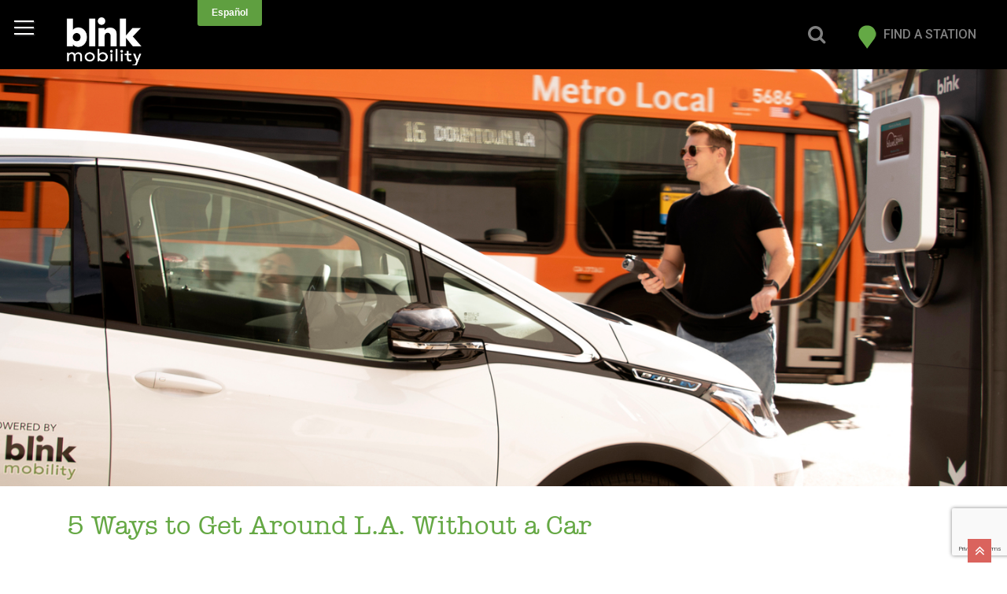

--- FILE ---
content_type: text/html; charset=UTF-8
request_url: https://blinkmobility.com/5-ways-to-get-around-l-a-without-a-car/
body_size: 22328
content:
<!DOCTYPE html>
<html lang="en-US" prefix="og: https://ogp.me/ns#">
<head>
	<meta charset="UTF-8">
	<meta name="viewport" content="width=device-width, initial-scale=1, shrink-to-fit=no">
	<link rel="profile" href="http://gmpg.org/xfn/11">

	<!-- Global site tag (gtag.js) - Google Analytics -->
	<script async src=https://www.googletagmanager.com/gtag/js?id=G-R18VLH71E8></script>
	<script>
			window.dataLayer = window.dataLayer || [];
			function gtag(){dataLayer.push(arguments);}
			gtag('js', new Date());
			gtag('config', 'G-R18VLH71E8');
			gtag('config', 'UA-187300691-1');
	</script>
	<!-- END  site tag (gtag.js) - Google Analytics -->

	<!--bablic-->
	<script src="//d.bablic.com/snippet/65440686d845f8d24ad1d5e1.js?version=5.0"></script>

		<style>img:is([sizes="auto" i], [sizes^="auto," i]) { contain-intrinsic-size: 3000px 1500px }</style>
	
<!-- Search Engine Optimization by Rank Math PRO - https://rankmath.com/ -->
<title>5 Ways to Get Around L.A. Without a Car | Blink Mobility</title>
<meta name="description" content="Click here to read our blog, 5 Ways to Get Around L.A. Without a Car. Blink Mobility&#039;s electric car-sharing program is a smarter way to get around Los"/>
<meta name="robots" content="follow, index, max-snippet:-1, max-video-preview:-1, max-image-preview:large"/>
<link rel="canonical" href="https://blinkmobility.com/5-ways-to-get-around-l-a-without-a-car/" />
<meta property="og:locale" content="en_US" />
<meta property="og:type" content="article" />
<meta property="og:title" content="5 Ways to Get Around L.A. Without a Car | Blink Mobility" />
<meta property="og:description" content="Click here to read our blog, 5 Ways to Get Around L.A. Without a Car. Blink Mobility&#039;s electric car-sharing program is a smarter way to get around Los" />
<meta property="og:url" content="https://blinkmobility.com/5-ways-to-get-around-l-a-without-a-car/" />
<meta property="og:site_name" content="Blink Mobility" />
<meta property="article:publisher" content="https://www.facebook.com/Blink.Mobility" />
<meta property="article:tag" content="Car sharing" />
<meta property="article:tag" content="carsharing" />
<meta property="article:tag" content="ladot" />
<meta property="article:tag" content="Los Angeles" />
<meta property="article:tag" content="metro" />
<meta property="article:tag" content="micromobility" />
<meta property="article:tag" content="public transportation" />
<meta property="article:section" content="Uncategorized" />
<meta property="og:updated_time" content="2022-02-18T11:06:22-05:00" />
<meta property="og:image" content="https://blinkmobility.com/wp-content/uploads/2022/01/1.20-blog-preview.jpg" />
<meta property="og:image:secure_url" content="https://blinkmobility.com/wp-content/uploads/2022/01/1.20-blog-preview.jpg" />
<meta property="og:image:width" content="800" />
<meta property="og:image:height" content="600" />
<meta property="og:image:alt" content="5 Ways to Get Around L.A. Without a Car" />
<meta property="og:image:type" content="image/jpeg" />
<meta property="article:published_time" content="2022-01-20T08:00:30-05:00" />
<meta property="article:modified_time" content="2022-02-18T11:06:22-05:00" />
<meta name="twitter:card" content="summary_large_image" />
<meta name="twitter:title" content="5 Ways to Get Around L.A. Without a Car | Blink Mobility" />
<meta name="twitter:description" content="Click here to read our blog, 5 Ways to Get Around L.A. Without a Car. Blink Mobility&#039;s electric car-sharing program is a smarter way to get around Los" />
<meta name="twitter:site" content="@Blink_Mobility" />
<meta name="twitter:creator" content="@Blink_Mobility" />
<meta name="twitter:image" content="https://blinkmobility.com/wp-content/uploads/2022/01/1.20-blog-preview.jpg" />
<meta name="twitter:label1" content="Written by" />
<meta name="twitter:data1" content="Belkys Cordero" />
<meta name="twitter:label2" content="Time to read" />
<meta name="twitter:data2" content="5 minutes" />
<script type="application/ld+json" class="rank-math-schema-pro">{"@context":"https://schema.org","@graph":[{"@type":"Organization","@id":"https://blinkmobility.com/#organization","name":"Blink Mobility","url":"https://blinkmobility.com\n","sameAs":["https://www.facebook.com/Blink.Mobility","https://twitter.com/Blink_Mobility"],"logo":{"@type":"ImageObject","@id":"https://blinkmobility.com/#logo","url":"https://blinkmobility.com\nwp-content/uploads/2023/08/Thumnbail_BllinkMobility-512x512-1.png","contentUrl":"https://blinkmobility.com\nwp-content/uploads/2023/08/Thumnbail_BllinkMobility-512x512-1.png","caption":"Blink Mobility","inLanguage":"en-US","width":"512","height":"512"}},{"@type":"WebSite","@id":"https://blinkmobility.com/#website","url":"https://blinkmobility.com","name":"Blink Mobility","publisher":{"@id":"https://blinkmobility.com/#organization"},"inLanguage":"en-US"},{"@type":"ImageObject","@id":"https://blinkmobility.com/wp-content/uploads/2022/01/1.20-blog-preview.jpg","url":"https://blinkmobility.com/wp-content/uploads/2022/01/1.20-blog-preview.jpg","width":"800","height":"600","caption":"5 Ways to Get Around L.A. Without a Car","inLanguage":"en-US"},{"@type":"WebPage","@id":"https://blinkmobility.com/5-ways-to-get-around-l-a-without-a-car/#webpage","url":"https://blinkmobility.com/5-ways-to-get-around-l-a-without-a-car/","name":"5 Ways to Get Around L.A. Without a Car | Blink Mobility","datePublished":"2022-01-20T08:00:30-05:00","dateModified":"2022-02-18T11:06:22-05:00","isPartOf":{"@id":"https://blinkmobility.com/#website"},"primaryImageOfPage":{"@id":"https://blinkmobility.com/wp-content/uploads/2022/01/1.20-blog-preview.jpg"},"inLanguage":"en-US"},{"@type":"Person","@id":"https://blinkmobility.com/author/belkys/","name":"Belkys Cordero","description":"Click here to read blogs from our author, Belkys Cordero. Blink Mobility's electric car-sharing program is a smarter way to get around Los Angeles, CA. Join &amp; download the app now!","url":"https://blinkmobility.com/author/belkys/","image":{"@type":"ImageObject","@id":"https://secure.gravatar.com/avatar/19d65ef55688aa6303a93a30dbc3151c65b636b68447309f79469a62889a16fd?s=96&amp;d=mm&amp;r=g","url":"https://secure.gravatar.com/avatar/19d65ef55688aa6303a93a30dbc3151c65b636b68447309f79469a62889a16fd?s=96&amp;d=mm&amp;r=g","caption":"Belkys Cordero","inLanguage":"en-US"},"worksFor":{"@id":"https://blinkmobility.com/#organization"}},{"@type":"BlogPosting","headline":"5 Ways to Get Around L.A. Without a Car | Blink Mobility","keywords":"Get around L.A.","datePublished":"2022-01-20T08:00:30-05:00","dateModified":"2022-02-18T11:06:22-05:00","author":{"@id":"https://blinkmobility.com/author/belkys/","name":"Belkys Cordero"},"publisher":{"@id":"https://blinkmobility.com/#organization"},"description":"Click here to read our blog, 5 Ways to Get Around L.A. Without a Car. Blink Mobility&#039;s electric car-sharing program is a smarter way to get around Los","name":"5 Ways to Get Around L.A. Without a Car | Blink Mobility","@id":"https://blinkmobility.com/5-ways-to-get-around-l-a-without-a-car/#richSnippet","isPartOf":{"@id":"https://blinkmobility.com/5-ways-to-get-around-l-a-without-a-car/#webpage"},"image":{"@id":"https://blinkmobility.com/wp-content/uploads/2022/01/1.20-blog-preview.jpg"},"inLanguage":"en-US","mainEntityOfPage":{"@id":"https://blinkmobility.com/5-ways-to-get-around-l-a-without-a-car/#webpage"}}]}</script>
<!-- /Rank Math WordPress SEO plugin -->

<link rel='dns-prefetch' href='//cdn.linearicons.com' />
<link rel='dns-prefetch' href='//fonts.googleapis.com' />
<link rel='dns-prefetch' href='//cdn.materialdesignicons.com' />
<link rel="alternate" type="application/rss+xml" title="Blink Mobility &raquo; Feed" href="https://blinkmobility.com/feed/" />
<link rel="alternate" type="application/rss+xml" title="Blink Mobility &raquo; Comments Feed" href="https://blinkmobility.com/comments/feed/" />
<script type="text/javascript">
/* <![CDATA[ */
window._wpemojiSettings = {"baseUrl":"https:\/\/s.w.org\/images\/core\/emoji\/16.0.1\/72x72\/","ext":".png","svgUrl":"https:\/\/s.w.org\/images\/core\/emoji\/16.0.1\/svg\/","svgExt":".svg","source":{"concatemoji":"https:\/\/blinkmobility.com\/wp-includes\/js\/wp-emoji-release.min.js?ver=6.8.3"}};
/*! This file is auto-generated */
!function(s,n){var o,i,e;function c(e){try{var t={supportTests:e,timestamp:(new Date).valueOf()};sessionStorage.setItem(o,JSON.stringify(t))}catch(e){}}function p(e,t,n){e.clearRect(0,0,e.canvas.width,e.canvas.height),e.fillText(t,0,0);var t=new Uint32Array(e.getImageData(0,0,e.canvas.width,e.canvas.height).data),a=(e.clearRect(0,0,e.canvas.width,e.canvas.height),e.fillText(n,0,0),new Uint32Array(e.getImageData(0,0,e.canvas.width,e.canvas.height).data));return t.every(function(e,t){return e===a[t]})}function u(e,t){e.clearRect(0,0,e.canvas.width,e.canvas.height),e.fillText(t,0,0);for(var n=e.getImageData(16,16,1,1),a=0;a<n.data.length;a++)if(0!==n.data[a])return!1;return!0}function f(e,t,n,a){switch(t){case"flag":return n(e,"\ud83c\udff3\ufe0f\u200d\u26a7\ufe0f","\ud83c\udff3\ufe0f\u200b\u26a7\ufe0f")?!1:!n(e,"\ud83c\udde8\ud83c\uddf6","\ud83c\udde8\u200b\ud83c\uddf6")&&!n(e,"\ud83c\udff4\udb40\udc67\udb40\udc62\udb40\udc65\udb40\udc6e\udb40\udc67\udb40\udc7f","\ud83c\udff4\u200b\udb40\udc67\u200b\udb40\udc62\u200b\udb40\udc65\u200b\udb40\udc6e\u200b\udb40\udc67\u200b\udb40\udc7f");case"emoji":return!a(e,"\ud83e\udedf")}return!1}function g(e,t,n,a){var r="undefined"!=typeof WorkerGlobalScope&&self instanceof WorkerGlobalScope?new OffscreenCanvas(300,150):s.createElement("canvas"),o=r.getContext("2d",{willReadFrequently:!0}),i=(o.textBaseline="top",o.font="600 32px Arial",{});return e.forEach(function(e){i[e]=t(o,e,n,a)}),i}function t(e){var t=s.createElement("script");t.src=e,t.defer=!0,s.head.appendChild(t)}"undefined"!=typeof Promise&&(o="wpEmojiSettingsSupports",i=["flag","emoji"],n.supports={everything:!0,everythingExceptFlag:!0},e=new Promise(function(e){s.addEventListener("DOMContentLoaded",e,{once:!0})}),new Promise(function(t){var n=function(){try{var e=JSON.parse(sessionStorage.getItem(o));if("object"==typeof e&&"number"==typeof e.timestamp&&(new Date).valueOf()<e.timestamp+604800&&"object"==typeof e.supportTests)return e.supportTests}catch(e){}return null}();if(!n){if("undefined"!=typeof Worker&&"undefined"!=typeof OffscreenCanvas&&"undefined"!=typeof URL&&URL.createObjectURL&&"undefined"!=typeof Blob)try{var e="postMessage("+g.toString()+"("+[JSON.stringify(i),f.toString(),p.toString(),u.toString()].join(",")+"));",a=new Blob([e],{type:"text/javascript"}),r=new Worker(URL.createObjectURL(a),{name:"wpTestEmojiSupports"});return void(r.onmessage=function(e){c(n=e.data),r.terminate(),t(n)})}catch(e){}c(n=g(i,f,p,u))}t(n)}).then(function(e){for(var t in e)n.supports[t]=e[t],n.supports.everything=n.supports.everything&&n.supports[t],"flag"!==t&&(n.supports.everythingExceptFlag=n.supports.everythingExceptFlag&&n.supports[t]);n.supports.everythingExceptFlag=n.supports.everythingExceptFlag&&!n.supports.flag,n.DOMReady=!1,n.readyCallback=function(){n.DOMReady=!0}}).then(function(){return e}).then(function(){var e;n.supports.everything||(n.readyCallback(),(e=n.source||{}).concatemoji?t(e.concatemoji):e.wpemoji&&e.twemoji&&(t(e.twemoji),t(e.wpemoji)))}))}((window,document),window._wpemojiSettings);
/* ]]> */
</script>
<style id='wp-emoji-styles-inline-css' type='text/css'>

	img.wp-smiley, img.emoji {
		display: inline !important;
		border: none !important;
		box-shadow: none !important;
		height: 1em !important;
		width: 1em !important;
		margin: 0 0.07em !important;
		vertical-align: -0.1em !important;
		background: none !important;
		padding: 0 !important;
	}
</style>
<link rel='stylesheet' id='wp-block-library-css' href='https://blinkmobility.com/wp-includes/css/dist/block-library/style.min.css?ver=6.8.3' type='text/css' media='all' />
<style id='classic-theme-styles-inline-css' type='text/css'>
/*! This file is auto-generated */
.wp-block-button__link{color:#fff;background-color:#32373c;border-radius:9999px;box-shadow:none;text-decoration:none;padding:calc(.667em + 2px) calc(1.333em + 2px);font-size:1.125em}.wp-block-file__button{background:#32373c;color:#fff;text-decoration:none}
</style>
<style id='rank-math-toc-block-style-inline-css' type='text/css'>
.wp-block-rank-math-toc-block nav ol{counter-reset:item}.wp-block-rank-math-toc-block nav ol li{display:block}.wp-block-rank-math-toc-block nav ol li:before{content:counters(item, ".") ". ";counter-increment:item}

</style>
<style id='global-styles-inline-css' type='text/css'>
:root{--wp--preset--aspect-ratio--square: 1;--wp--preset--aspect-ratio--4-3: 4/3;--wp--preset--aspect-ratio--3-4: 3/4;--wp--preset--aspect-ratio--3-2: 3/2;--wp--preset--aspect-ratio--2-3: 2/3;--wp--preset--aspect-ratio--16-9: 16/9;--wp--preset--aspect-ratio--9-16: 9/16;--wp--preset--color--black: #000000;--wp--preset--color--cyan-bluish-gray: #abb8c3;--wp--preset--color--white: #ffffff;--wp--preset--color--pale-pink: #f78da7;--wp--preset--color--vivid-red: #cf2e2e;--wp--preset--color--luminous-vivid-orange: #ff6900;--wp--preset--color--luminous-vivid-amber: #fcb900;--wp--preset--color--light-green-cyan: #7bdcb5;--wp--preset--color--vivid-green-cyan: #00d084;--wp--preset--color--pale-cyan-blue: #8ed1fc;--wp--preset--color--vivid-cyan-blue: #0693e3;--wp--preset--color--vivid-purple: #9b51e0;--wp--preset--gradient--vivid-cyan-blue-to-vivid-purple: linear-gradient(135deg,rgba(6,147,227,1) 0%,rgb(155,81,224) 100%);--wp--preset--gradient--light-green-cyan-to-vivid-green-cyan: linear-gradient(135deg,rgb(122,220,180) 0%,rgb(0,208,130) 100%);--wp--preset--gradient--luminous-vivid-amber-to-luminous-vivid-orange: linear-gradient(135deg,rgba(252,185,0,1) 0%,rgba(255,105,0,1) 100%);--wp--preset--gradient--luminous-vivid-orange-to-vivid-red: linear-gradient(135deg,rgba(255,105,0,1) 0%,rgb(207,46,46) 100%);--wp--preset--gradient--very-light-gray-to-cyan-bluish-gray: linear-gradient(135deg,rgb(238,238,238) 0%,rgb(169,184,195) 100%);--wp--preset--gradient--cool-to-warm-spectrum: linear-gradient(135deg,rgb(74,234,220) 0%,rgb(151,120,209) 20%,rgb(207,42,186) 40%,rgb(238,44,130) 60%,rgb(251,105,98) 80%,rgb(254,248,76) 100%);--wp--preset--gradient--blush-light-purple: linear-gradient(135deg,rgb(255,206,236) 0%,rgb(152,150,240) 100%);--wp--preset--gradient--blush-bordeaux: linear-gradient(135deg,rgb(254,205,165) 0%,rgb(254,45,45) 50%,rgb(107,0,62) 100%);--wp--preset--gradient--luminous-dusk: linear-gradient(135deg,rgb(255,203,112) 0%,rgb(199,81,192) 50%,rgb(65,88,208) 100%);--wp--preset--gradient--pale-ocean: linear-gradient(135deg,rgb(255,245,203) 0%,rgb(182,227,212) 50%,rgb(51,167,181) 100%);--wp--preset--gradient--electric-grass: linear-gradient(135deg,rgb(202,248,128) 0%,rgb(113,206,126) 100%);--wp--preset--gradient--midnight: linear-gradient(135deg,rgb(2,3,129) 0%,rgb(40,116,252) 100%);--wp--preset--font-size--small: 13px;--wp--preset--font-size--medium: 20px;--wp--preset--font-size--large: 36px;--wp--preset--font-size--x-large: 42px;--wp--preset--spacing--20: 0.44rem;--wp--preset--spacing--30: 0.67rem;--wp--preset--spacing--40: 1rem;--wp--preset--spacing--50: 1.5rem;--wp--preset--spacing--60: 2.25rem;--wp--preset--spacing--70: 3.38rem;--wp--preset--spacing--80: 5.06rem;--wp--preset--shadow--natural: 6px 6px 9px rgba(0, 0, 0, 0.2);--wp--preset--shadow--deep: 12px 12px 50px rgba(0, 0, 0, 0.4);--wp--preset--shadow--sharp: 6px 6px 0px rgba(0, 0, 0, 0.2);--wp--preset--shadow--outlined: 6px 6px 0px -3px rgba(255, 255, 255, 1), 6px 6px rgba(0, 0, 0, 1);--wp--preset--shadow--crisp: 6px 6px 0px rgba(0, 0, 0, 1);}:where(.is-layout-flex){gap: 0.5em;}:where(.is-layout-grid){gap: 0.5em;}body .is-layout-flex{display: flex;}.is-layout-flex{flex-wrap: wrap;align-items: center;}.is-layout-flex > :is(*, div){margin: 0;}body .is-layout-grid{display: grid;}.is-layout-grid > :is(*, div){margin: 0;}:where(.wp-block-columns.is-layout-flex){gap: 2em;}:where(.wp-block-columns.is-layout-grid){gap: 2em;}:where(.wp-block-post-template.is-layout-flex){gap: 1.25em;}:where(.wp-block-post-template.is-layout-grid){gap: 1.25em;}.has-black-color{color: var(--wp--preset--color--black) !important;}.has-cyan-bluish-gray-color{color: var(--wp--preset--color--cyan-bluish-gray) !important;}.has-white-color{color: var(--wp--preset--color--white) !important;}.has-pale-pink-color{color: var(--wp--preset--color--pale-pink) !important;}.has-vivid-red-color{color: var(--wp--preset--color--vivid-red) !important;}.has-luminous-vivid-orange-color{color: var(--wp--preset--color--luminous-vivid-orange) !important;}.has-luminous-vivid-amber-color{color: var(--wp--preset--color--luminous-vivid-amber) !important;}.has-light-green-cyan-color{color: var(--wp--preset--color--light-green-cyan) !important;}.has-vivid-green-cyan-color{color: var(--wp--preset--color--vivid-green-cyan) !important;}.has-pale-cyan-blue-color{color: var(--wp--preset--color--pale-cyan-blue) !important;}.has-vivid-cyan-blue-color{color: var(--wp--preset--color--vivid-cyan-blue) !important;}.has-vivid-purple-color{color: var(--wp--preset--color--vivid-purple) !important;}.has-black-background-color{background-color: var(--wp--preset--color--black) !important;}.has-cyan-bluish-gray-background-color{background-color: var(--wp--preset--color--cyan-bluish-gray) !important;}.has-white-background-color{background-color: var(--wp--preset--color--white) !important;}.has-pale-pink-background-color{background-color: var(--wp--preset--color--pale-pink) !important;}.has-vivid-red-background-color{background-color: var(--wp--preset--color--vivid-red) !important;}.has-luminous-vivid-orange-background-color{background-color: var(--wp--preset--color--luminous-vivid-orange) !important;}.has-luminous-vivid-amber-background-color{background-color: var(--wp--preset--color--luminous-vivid-amber) !important;}.has-light-green-cyan-background-color{background-color: var(--wp--preset--color--light-green-cyan) !important;}.has-vivid-green-cyan-background-color{background-color: var(--wp--preset--color--vivid-green-cyan) !important;}.has-pale-cyan-blue-background-color{background-color: var(--wp--preset--color--pale-cyan-blue) !important;}.has-vivid-cyan-blue-background-color{background-color: var(--wp--preset--color--vivid-cyan-blue) !important;}.has-vivid-purple-background-color{background-color: var(--wp--preset--color--vivid-purple) !important;}.has-black-border-color{border-color: var(--wp--preset--color--black) !important;}.has-cyan-bluish-gray-border-color{border-color: var(--wp--preset--color--cyan-bluish-gray) !important;}.has-white-border-color{border-color: var(--wp--preset--color--white) !important;}.has-pale-pink-border-color{border-color: var(--wp--preset--color--pale-pink) !important;}.has-vivid-red-border-color{border-color: var(--wp--preset--color--vivid-red) !important;}.has-luminous-vivid-orange-border-color{border-color: var(--wp--preset--color--luminous-vivid-orange) !important;}.has-luminous-vivid-amber-border-color{border-color: var(--wp--preset--color--luminous-vivid-amber) !important;}.has-light-green-cyan-border-color{border-color: var(--wp--preset--color--light-green-cyan) !important;}.has-vivid-green-cyan-border-color{border-color: var(--wp--preset--color--vivid-green-cyan) !important;}.has-pale-cyan-blue-border-color{border-color: var(--wp--preset--color--pale-cyan-blue) !important;}.has-vivid-cyan-blue-border-color{border-color: var(--wp--preset--color--vivid-cyan-blue) !important;}.has-vivid-purple-border-color{border-color: var(--wp--preset--color--vivid-purple) !important;}.has-vivid-cyan-blue-to-vivid-purple-gradient-background{background: var(--wp--preset--gradient--vivid-cyan-blue-to-vivid-purple) !important;}.has-light-green-cyan-to-vivid-green-cyan-gradient-background{background: var(--wp--preset--gradient--light-green-cyan-to-vivid-green-cyan) !important;}.has-luminous-vivid-amber-to-luminous-vivid-orange-gradient-background{background: var(--wp--preset--gradient--luminous-vivid-amber-to-luminous-vivid-orange) !important;}.has-luminous-vivid-orange-to-vivid-red-gradient-background{background: var(--wp--preset--gradient--luminous-vivid-orange-to-vivid-red) !important;}.has-very-light-gray-to-cyan-bluish-gray-gradient-background{background: var(--wp--preset--gradient--very-light-gray-to-cyan-bluish-gray) !important;}.has-cool-to-warm-spectrum-gradient-background{background: var(--wp--preset--gradient--cool-to-warm-spectrum) !important;}.has-blush-light-purple-gradient-background{background: var(--wp--preset--gradient--blush-light-purple) !important;}.has-blush-bordeaux-gradient-background{background: var(--wp--preset--gradient--blush-bordeaux) !important;}.has-luminous-dusk-gradient-background{background: var(--wp--preset--gradient--luminous-dusk) !important;}.has-pale-ocean-gradient-background{background: var(--wp--preset--gradient--pale-ocean) !important;}.has-electric-grass-gradient-background{background: var(--wp--preset--gradient--electric-grass) !important;}.has-midnight-gradient-background{background: var(--wp--preset--gradient--midnight) !important;}.has-small-font-size{font-size: var(--wp--preset--font-size--small) !important;}.has-medium-font-size{font-size: var(--wp--preset--font-size--medium) !important;}.has-large-font-size{font-size: var(--wp--preset--font-size--large) !important;}.has-x-large-font-size{font-size: var(--wp--preset--font-size--x-large) !important;}
:where(.wp-block-post-template.is-layout-flex){gap: 1.25em;}:where(.wp-block-post-template.is-layout-grid){gap: 1.25em;}
:where(.wp-block-columns.is-layout-flex){gap: 2em;}:where(.wp-block-columns.is-layout-grid){gap: 2em;}
:root :where(.wp-block-pullquote){font-size: 1.5em;line-height: 1.6;}
</style>
<link rel='stylesheet' id='edfm-frontend-style-css' href='https://blinkmobility.com/wp-content/plugins/eight-degree-fly-menu/css/frontend.css?ver=1.1.2' type='text/css' media='all' />
<link rel='stylesheet' id='edfm-icon-picker-genericons-css-css' href='https://blinkmobility.com/wp-content/plugins/eight-degree-fly-menu/css/genericons.css?ver=6.8.3' type='text/css' media='all' />
<link rel='stylesheet' id='dashicons-css' href='https://blinkmobility.com/wp-includes/css/dashicons.min.css?ver=6.8.3' type='text/css' media='all' />
<link rel='stylesheet' id='edfm-font-awesome-style-css' href='https://blinkmobility.com/wp-content/plugins/eight-degree-fly-menu/css/font-awesome.min.css?ver=1.1.2' type='text/css' media='all' />
<link rel='stylesheet' id='google-fonts-css' href='//fonts.googleapis.com/css?family=Amatic+SC%7CMerriweather%7CRoboto+Slab%7CMontserrat%3A400%2C700%7CLato%7CItalianno%7CPT+Sans%7CPT+Sans+Narrow%7CRaleway%3A400%2C500%2C600%2C800%7CRoboto%3A300%2C400%2C500%2C700%7COpen+Sans%7CGreat+Vibes%7CVarela+Round%7CRoboto+Condensed%7CFira+Sans%7CLora%7CSignika%7CCabin%7CArimo%7CDroid+Serif%7CArvo%7CRubik%7CRoboto+Condensed%3A300%2C300i%2C400%2C400i%2C700%2C700i&#038;ver=6.8.3' type='text/css' media='all' />
<link rel='stylesheet' id='edfm-themify-css-css' href='https://blinkmobility.com/wp-content/plugins/eight-degree-fly-menu/css/themify-icons.css?ver=6.8.3' type='text/css' media='all' />
<link rel='stylesheet' id='edfm-linearicons-css-css' href='https://cdn.linearicons.com/free/1.0.0/icon-font.min.css?ver=6.8.3' type='text/css' media='all' />
<link rel='stylesheet' id='edfm-materialdesign-css' href='//cdn.materialdesignicons.com/1.9.32/css/materialdesignicons.min.css?ver=6.8.3' type='text/css' media='all' />
<link rel='stylesheet' id='edfm-scrollbar-css-css' href='https://blinkmobility.com/wp-content/plugins/eight-degree-fly-menu/css/jquery.mCustomScrollbar.min.css?ver=1.1.2' type='text/css' media='all' />
<link rel='stylesheet' id='edfm-ytp-css-css' href='https://blinkmobility.com/wp-content/plugins/eight-degree-fly-menu/css/jquery.mb.YTPlayer.min.css?ver=1.1.2' type='text/css' media='all' />
<link rel='stylesheet' id='learndash_quiz_front_css-css' href='//blinkmobility.com/wp-content/plugins/sfwd-lms/themes/legacy/templates/learndash_quiz_front.min.css?ver=4.15.1' type='text/css' media='all' />
<link rel='stylesheet' id='learndash-css' href='//blinkmobility.com/wp-content/plugins/sfwd-lms/src/assets/dist/css/styles.css?ver=4.15.1' type='text/css' media='all' />
<link rel='stylesheet' id='jquery-dropdown-css-css' href='//blinkmobility.com/wp-content/plugins/sfwd-lms/assets/css/jquery.dropdown.min.css?ver=4.15.1' type='text/css' media='all' />
<link rel='stylesheet' id='learndash_lesson_video-css' href='//blinkmobility.com/wp-content/plugins/sfwd-lms/themes/legacy/templates/learndash_lesson_video.min.css?ver=4.15.1' type='text/css' media='all' />
<link rel='stylesheet' id='icheck-bootstrap-css' href='https://blinkmobility.com/wp-content/themes/blink-mobility-theme/css/icheck-bootstrap/icheck-bootstrap.min.css?ver=1.0.1717870755' type='text/css' media='all' />
<link rel='stylesheet' id='understrap-styles-css' href='https://blinkmobility.com/wp-content/themes/blink-mobility-theme/css/theme.css?ver=1.0.1717870755' type='text/css' media='all' />
<link rel='stylesheet' id='learndash-front-css' href='//blinkmobility.com/wp-content/plugins/sfwd-lms/themes/ld30/assets/css/learndash.min.css?ver=4.15.1' type='text/css' media='all' />
<style id='learndash-front-inline-css' type='text/css'>
		.learndash-wrapper .ld-item-list .ld-item-list-item.ld-is-next,
		.learndash-wrapper .wpProQuiz_content .wpProQuiz_questionListItem label:focus-within {
			border-color: #65a844;
		}

		/*
		.learndash-wrapper a:not(.ld-button):not(#quiz_continue_link):not(.ld-focus-menu-link):not(.btn-blue):not(#quiz_continue_link):not(.ld-js-register-account):not(#ld-focus-mode-course-heading):not(#btn-join):not(.ld-item-name):not(.ld-table-list-item-preview):not(.ld-lesson-item-preview-heading),
		 */

		.learndash-wrapper .ld-breadcrumbs a,
		.learndash-wrapper .ld-lesson-item.ld-is-current-lesson .ld-lesson-item-preview-heading,
		.learndash-wrapper .ld-lesson-item.ld-is-current-lesson .ld-lesson-title,
		.learndash-wrapper .ld-primary-color-hover:hover,
		.learndash-wrapper .ld-primary-color,
		.learndash-wrapper .ld-primary-color-hover:hover,
		.learndash-wrapper .ld-primary-color,
		.learndash-wrapper .ld-tabs .ld-tabs-navigation .ld-tab.ld-active,
		.learndash-wrapper .ld-button.ld-button-transparent,
		.learndash-wrapper .ld-button.ld-button-reverse,
		.learndash-wrapper .ld-icon-certificate,
		.learndash-wrapper .ld-login-modal .ld-login-modal-login .ld-modal-heading,
		#wpProQuiz_user_content a,
		.learndash-wrapper .ld-item-list .ld-item-list-item a.ld-item-name:hover,
		.learndash-wrapper .ld-focus-comments__heading-actions .ld-expand-button,
		.learndash-wrapper .ld-focus-comments__heading a,
		.learndash-wrapper .ld-focus-comments .comment-respond a,
		.learndash-wrapper .ld-focus-comment .ld-comment-reply a.comment-reply-link:hover,
		.learndash-wrapper .ld-expand-button.ld-button-alternate {
			color: #65a844 !important;
		}

		.learndash-wrapper .ld-focus-comment.bypostauthor>.ld-comment-wrapper,
		.learndash-wrapper .ld-focus-comment.role-group_leader>.ld-comment-wrapper,
		.learndash-wrapper .ld-focus-comment.role-administrator>.ld-comment-wrapper {
			background-color:rgba(101, 168, 68, 0.03) !important;
		}


		.learndash-wrapper .ld-primary-background,
		.learndash-wrapper .ld-tabs .ld-tabs-navigation .ld-tab.ld-active:after {
			background: #65a844 !important;
		}



		.learndash-wrapper .ld-course-navigation .ld-lesson-item.ld-is-current-lesson .ld-status-incomplete,
		.learndash-wrapper .ld-focus-comment.bypostauthor:not(.ptype-sfwd-assignment) >.ld-comment-wrapper>.ld-comment-avatar img,
		.learndash-wrapper .ld-focus-comment.role-group_leader>.ld-comment-wrapper>.ld-comment-avatar img,
		.learndash-wrapper .ld-focus-comment.role-administrator>.ld-comment-wrapper>.ld-comment-avatar img {
			border-color: #65a844 !important;
		}



		.learndash-wrapper .ld-loading::before {
			border-top:3px solid #65a844 !important;
		}

		.learndash-wrapper .ld-button:hover:not(.learndash-link-previous-incomplete):not(.ld-button-transparent),
		#learndash-tooltips .ld-tooltip:after,
		#learndash-tooltips .ld-tooltip,
		.learndash-wrapper .ld-primary-background,
		.learndash-wrapper .btn-join,
		.learndash-wrapper #btn-join,
		.learndash-wrapper .ld-button:not(.ld-button-reverse):not(.learndash-link-previous-incomplete):not(.ld-button-transparent),
		.learndash-wrapper .ld-expand-button,
		.learndash-wrapper .wpProQuiz_content .wpProQuiz_button:not(.wpProQuiz_button_reShowQuestion):not(.wpProQuiz_button_restartQuiz),
		.learndash-wrapper .wpProQuiz_content .wpProQuiz_button2,
		.learndash-wrapper .ld-focus .ld-focus-sidebar .ld-course-navigation-heading,
		.learndash-wrapper .ld-focus .ld-focus-sidebar .ld-focus-sidebar-trigger,
		.learndash-wrapper .ld-focus-comments .form-submit #submit,
		.learndash-wrapper .ld-login-modal input[type='submit'],
		.learndash-wrapper .ld-login-modal .ld-login-modal-register,
		.learndash-wrapper .wpProQuiz_content .wpProQuiz_certificate a.btn-blue,
		.learndash-wrapper .ld-focus .ld-focus-header .ld-user-menu .ld-user-menu-items a,
		#wpProQuiz_user_content table.wp-list-table thead th,
		#wpProQuiz_overlay_close,
		.learndash-wrapper .ld-expand-button.ld-button-alternate .ld-icon {
			background-color: #65a844 !important;
		}

		.learndash-wrapper .ld-focus .ld-focus-header .ld-user-menu .ld-user-menu-items:before {
			border-bottom-color: #65a844 !important;
		}

		.learndash-wrapper .ld-button.ld-button-transparent:hover {
			background: transparent !important;
		}

		.learndash-wrapper .ld-focus .ld-focus-header .sfwd-mark-complete .learndash_mark_complete_button,
		.learndash-wrapper .ld-focus .ld-focus-header #sfwd-mark-complete #learndash_mark_complete_button,
		.learndash-wrapper .ld-button.ld-button-transparent,
		.learndash-wrapper .ld-button.ld-button-alternate,
		.learndash-wrapper .ld-expand-button.ld-button-alternate {
			background-color:transparent !important;
		}

		.learndash-wrapper .ld-focus-header .ld-user-menu .ld-user-menu-items a,
		.learndash-wrapper .ld-button.ld-button-reverse:hover,
		.learndash-wrapper .ld-alert-success .ld-alert-icon.ld-icon-certificate,
		.learndash-wrapper .ld-alert-warning .ld-button:not(.learndash-link-previous-incomplete),
		.learndash-wrapper .ld-primary-background.ld-status {
			color:white !important;
		}

		.learndash-wrapper .ld-status.ld-status-unlocked {
			background-color: rgba(101,168,68,0.2) !important;
			color: #65a844 !important;
		}

		.learndash-wrapper .wpProQuiz_content .wpProQuiz_addToplist {
			background-color: rgba(101,168,68,0.1) !important;
			border: 1px solid #65a844 !important;
		}

		.learndash-wrapper .wpProQuiz_content .wpProQuiz_toplistTable th {
			background: #65a844 !important;
		}

		.learndash-wrapper .wpProQuiz_content .wpProQuiz_toplistTrOdd {
			background-color: rgba(101,168,68,0.1) !important;
		}

		.learndash-wrapper .wpProQuiz_content .wpProQuiz_reviewDiv li.wpProQuiz_reviewQuestionTarget {
			background-color: #65a844 !important;
		}
		.learndash-wrapper .wpProQuiz_content .wpProQuiz_time_limit .wpProQuiz_progress {
			background-color: #65a844 !important;
		}
		
		.learndash-wrapper #quiz_continue_link,
		.learndash-wrapper .ld-secondary-background,
		.learndash-wrapper .learndash_mark_complete_button,
		.learndash-wrapper #learndash_mark_complete_button,
		.learndash-wrapper .ld-status-complete,
		.learndash-wrapper .ld-alert-success .ld-button,
		.learndash-wrapper .ld-alert-success .ld-alert-icon {
			background-color: #0d929d !important;
		}

		.learndash-wrapper .wpProQuiz_content a#quiz_continue_link {
			background-color: #0d929d !important;
		}

		.learndash-wrapper .course_progress .sending_progress_bar {
			background: #0d929d !important;
		}

		.learndash-wrapper .wpProQuiz_content .wpProQuiz_button_reShowQuestion:hover, .learndash-wrapper .wpProQuiz_content .wpProQuiz_button_restartQuiz:hover {
			background-color: #0d929d !important;
			opacity: 0.75;
		}

		.learndash-wrapper .ld-secondary-color-hover:hover,
		.learndash-wrapper .ld-secondary-color,
		.learndash-wrapper .ld-focus .ld-focus-header .sfwd-mark-complete .learndash_mark_complete_button,
		.learndash-wrapper .ld-focus .ld-focus-header #sfwd-mark-complete #learndash_mark_complete_button,
		.learndash-wrapper .ld-focus .ld-focus-header .sfwd-mark-complete:after {
			color: #0d929d !important;
		}

		.learndash-wrapper .ld-secondary-in-progress-icon {
			border-left-color: #0d929d !important;
			border-top-color: #0d929d !important;
		}

		.learndash-wrapper .ld-alert-success {
			border-color: #0d929d;
			background-color: transparent !important;
			color: #0d929d;
		}

		.learndash-wrapper .wpProQuiz_content .wpProQuiz_reviewQuestion li.wpProQuiz_reviewQuestionSolved,
		.learndash-wrapper .wpProQuiz_content .wpProQuiz_box li.wpProQuiz_reviewQuestionSolved {
			background-color: #0d929d !important;
		}

		.learndash-wrapper .wpProQuiz_content  .wpProQuiz_reviewLegend span.wpProQuiz_reviewColor_Answer {
			background-color: #0d929d !important;
		}

		
</style>
<script type="text/javascript" src="https://cdn.linearicons.com/free/1.0.0/svgembedder.min.js?ver=6.8.3" id="edfm-linearicons-js"></script>
<script type="text/javascript" src="https://blinkmobility.com/wp-includes/js/jquery/jquery.min.js?ver=3.7.1" id="jquery-core-js"></script>
<script type="text/javascript" src="https://blinkmobility.com/wp-includes/js/jquery/jquery-migrate.min.js?ver=3.4.1" id="jquery-migrate-js"></script>
<script type="text/javascript" src="https://blinkmobility.com/wp-content/plugins/eight-degree-fly-menu/js/jquery.mCustomScrollbar.min.js?ver=1.1.2" id="edfm-scrollbar-js-js"></script>
<script type="text/javascript" src="https://blinkmobility.com/wp-content/plugins/eight-degree-fly-menu/js/jquery.mb.YTPlayer.min.js?ver=1.1.2" id="edfm-ytp-js-js"></script>
<script type="text/javascript" id="edfm-frontend-script-js-extra">
/* <![CDATA[ */
var edfm_menu_settings = {"edfm_arr":"{\"137\":{\"edfm_postid\":137,\"edfm_toggle_custom_element\":\"0\",\"edfm_toggle_custom_element_id\":\"\"}}"};
/* ]]> */
</script>
<script type="text/javascript" src="https://blinkmobility.com/wp-content/plugins/eight-degree-fly-menu/js/frontend.js?ver=1.1.2" id="edfm-frontend-script-js"></script>
<link rel="https://api.w.org/" href="https://blinkmobility.com/wp-json/" /><link rel="alternate" title="JSON" type="application/json" href="https://blinkmobility.com/wp-json/wp/v2/posts/7316" /><link rel="EditURI" type="application/rsd+xml" title="RSD" href="https://blinkmobility.com/xmlrpc.php?rsd" />
<link rel='shortlink' href='https://blinkmobility.com/?p=7316' />
<link rel="alternate" title="oEmbed (JSON)" type="application/json+oembed" href="https://blinkmobility.com/wp-json/oembed/1.0/embed?url=https%3A%2F%2Fblinkmobility.com%2F5-ways-to-get-around-l-a-without-a-car%2F" />
<link rel="alternate" title="oEmbed (XML)" type="text/xml+oembed" href="https://blinkmobility.com/wp-json/oembed/1.0/embed?url=https%3A%2F%2Fblinkmobility.com%2F5-ways-to-get-around-l-a-without-a-car%2F&#038;format=xml" />
<div class="edfm-fly-menu-wrapper edfm-137	 edfm_side_menu edfm_side_menu_template_1 edfm_position_left edfm_drop edfm_side_menu_animation_1 edfm-none"
	>
	<div class="edfm-toggle-wrapper edfm_button_scroll ">
	<div class="edfm-toggle ">
					<div class="edfm-bar1"></div>
			<div class="edfm-bar2"></div>
			<div class="edfm-bar3"></div>
				</div>
	</div>



		<style>

			.edfm-137 span.edfm-toggle-text{
				color: ;
				text-transform: none;
			}

			.edfm-137 .edfm-toggle{
				background-color: ;
				width:px;
				border: px solid ;
				border-radius: %;
			}
			.edfm-137 .edfm-toggle.toggle-active > div{
				background-color: ;
			}
			.edfm-137 .edfm-toggle > div{
				background-color: ;
			}

			.edfm-137 .edfm-toggle:hover > div,
			.edfm-137 .edfm-toggle.toggle-active:hover > div{
				background-color: ;
			}

			.edfm-137 .edfm_toggle_default_open_icon{
				color: ;
			}

			.edfm-137 .edfm_toggle_default_close_icon{
				color: ;
			}

			.edfm-137 .edfm_toggle_default_close_icon:hover,
			.edfm-137 .edfm_toggle_default_open_icon:hover{
				color: ;
			}


			.edfm-137 .edfm-toggle-wrapper{
				top: px;
				left: px;
			}

		</style>
			<div class="edfm-fly-menu-wrapper-inner">
						<div class="edfm-fly-menu-body edfm-fly-menu-body-part">
			<div id="efdm-137" class="edfm-menu-desktop-top-container"><ul id = "edfm-menu-desktop-top" class = "edfm-menu"><li id="edfm-menu-item-133" class="menu-item menu-item-type-post_type menu-item-object-page edfm_side_menu_item_animation_1 edfm-menu-item-133"><div class="edfm-list-wrap"><a href="https://blinkmobility.com/get-started/"class="   edfm-menu-link"><div class="edfm-title-wrap"><span class="edfm-title" data-hover="Get Started">Get Started</span></div></a></div></li>
<li id="edfm-menu-item-134" class="menu-item menu-item-type-post_type menu-item-object-page edfm_side_menu_item_animation_1 edfm-menu-item-134"><div class="edfm-list-wrap"><a href="https://blinkmobility.com/go-electric/"class="   edfm-menu-link"><div class="edfm-title-wrap"><span class="edfm-title" data-hover="Go Electric">Go Electric</span></div></a></div></li>
<li id="edfm-menu-item-6673" class="menu-item menu-item-type-post_type menu-item-object-page edfm_side_menu_item_animation_1 edfm-menu-item-6673"><div class="edfm-list-wrap"><a href="https://blinkmobility.com/rates/"class="   edfm-menu-link"><div class="edfm-title-wrap"><span class="edfm-title" data-hover="Booking Rates">Booking Rates</span></div></a></div></li>
<li id="edfm-menu-item-135" class="menu-item menu-item-type-post_type menu-item-object-page edfm_side_menu_item_animation_1 edfm-menu-item-135"><div class="edfm-list-wrap"><a href="https://blinkmobility.com/driver-faq/"class="   edfm-menu-link"><div class="edfm-title-wrap"><span class="edfm-title" data-hover="Driver FAQ">Driver FAQ</span></div></a></div></li>
<li id="edfm-menu-item-146" class="menu-item menu-item-type-post_type menu-item-object-page edfm_side_menu_item_animation_1 edfm-menu-item-146"><div class="edfm-list-wrap"><a href="https://blinkmobility.com/blog/"class="   edfm-menu-link"><div class="edfm-title-wrap"><span class="edfm-title" data-hover="Blog">Blog</span></div></a></div></li>
<li id="edfm-menu-item-136" class="menu-item menu-item-type-post_type menu-item-object-page edfm_side_menu_item_animation_1 edfm-menu-item-136"><div class="edfm-list-wrap"><a href="https://blinkmobility.com/contact-us/"class="   edfm-menu-link"><div class="edfm-title-wrap"><span class="edfm-title" data-hover="Contact">Contact</span></div></a></div></li>
</ul></div>		</div>
					<div class="edfm-fly-menu-footer edfm-fly-menu-body-part">
									<div class="edfm-header-additionl-content">
						<div class="row justify-content-between pl-2 pr-2">
<div class="col-5"><a href="https://apps.apple.com/us/app/bluela-by-blink-mobility/id6449298567" target="_blank" rel="noopener">
<img class="img-fluid" src="https://blinkcharging-dev.azurewebsites.net/wp-content/themes/blinkStrap/img/apple-store-badge.jpg" alt="Apple Store" />
</a></div>
<div class="col-5"><a href="https://play.google.com/store/apps/details?id=com.envoythere.envoy.blink" target="_blank" rel="noopener">
<img class="img-fluid" src="https://blinkcharging-dev.azurewebsites.net/wp-content/themes/blinkStrap/img/google-play-badge.jpg" alt="Google Play" />
</a></div>
</div>					</div>
								</div>
					</div>
</div>
	<link href="https://fonts.googleapis.com/css?family=Roboto" rel="stylesheet">
	
	<style type="text/css">
		.edfm-137 .edfm-long-description{
			width: px;
		}
		.edfm-137.edfm_position_top .edfm-long-description, 
		.edfm-137.edfm_position_bottom .edfm-long-description{
			width: 100%;
			max-height: px;
		}

		.edfm-137 .edfm-fly-menu-body ul li a.edfm-menu-link,
		.edfm-137 .edfm-header-title,
		.edfm-137 .edfm-toggle-icon,
		.edfm-137 .edfm-title-wrap span.edfm-title,
		.edfm-137 .edfm-fly-menu-body .edfm-menu-header,
		.edfm-137.edfm_nav_icon_menu.edfm_nav_icon_menu_template_1 .edfm-fly-menu-wrapper-inner .search-submit,
		.edfm-137.edfm_side_menu span.edfm-title-description,
		.edfm-137 .edfm-header-additionl-content,
		.edfm-137 .edfm-header-tagline,
		.edfm-137 .edfm-fly-menu-wrapper-inner form.search-form input[type="search"],
		.edfm-137 .edfm-fly-menu-wrapper-inner form.search-form label input[type="search"]::placeholder,
		.edfm-137.edfm_side_menu_template_1 .edfm-fly-menu-wrapper-inner button[type="submit"],
		.edfm-137 .edfm-fly-menu-body,
		.edfm-137.edfm_side_menu_template_2 ul.edfm-footer-social li a{
			color: #ffffff;
		}
		.edfm-137.edfm_nav_icon_menu .edfm-fly-menu-wrapper-inner form.search-form input[type="search"]::-webkit-input-placeholder { /* Chrome/Opera/Safari */
			color: #ffffff;

		}
		.edfm-137.edfm_nav_icon_menu .edfm-fly-menu-wrapper-inner form.search-form label input[type="search"]::-moz-placeholder { /* Firefox 19+ */
			color: #ffffff;

		}
		.edfm-137.edfm_nav_icon_menu .edfm-fly-menu-wrapper-inner form.search-form label input[type="search"]:-ms-input-placeholder { /* IE 10+ */
			color: #ffffff;

		}
		.edfm-137.edfm_nav_icon_menu .edfm-fly-menu-wrapper-inner form.search-form label input[type="search"]:-moz-placeholder { /* Firefox 18- */
			color: #ffffff;

		}

		.edfm-137.edfm_parent_video_background .edfm-fly-menu-wrapper-inner:before, 
		.edfm-137.edfm_parent_image_background .edfm-fly-menu-wrapper-inner:before,
		.edfm-137.edfm_skewed_menu .edfm-fly-menu-wrapper-inner:before{
			background-color: rgba(112,112,112,0.6);
		}

		.edfm-137.edfm-fly-menu-wrapper,
		.edfm-137 .edfm-fly-menu-wrapper-inner,
		.edfm-137.edfm_nav_icon_menu.edfm_nav_icon_menu_template_1 .edfm-fly-menu-wrapper-inner .search-submit,
		.edfm-137.edfm_nav_icon_menu .edfm-fly-menu-wrapper-inner form.search-form label input[type="search"]{
			font-family: 'Roboto';
			text-transform: normal;
			font-weight: 100;
		}

		.edfm-137 .edfm-fly-menu-header {
			text-align: left;
		}

		.edfm-137 .edfm-fly-menu-body,
		.edfm-137.edfm_full_screen_menu .edfm-fly-menu-wrapper-inner,
		.edfm-137.edfm_push .edfm-submenu {
			text-align: left;
		}

		.edfm-137 .edfm-fly-menu-footer {
			text-align: center;
		}

		.edfm-137.edfm_full_menu_template_1 .edfm-title-wrap span.edfm-title{
			font-weight: 100;
		}

		.edfm-137.edfm_side_menu .edfm-fly-menu-wrapper-inner,
		.edfm-137.edfm_nav_icon_menu .edfm-fly-menu-wrapper-inner,
		.edfm-137.edfm_full_menu_animation_1 .edfm-fly-menu-wrapper-inner:before, 
		.edfm-137.edfm_full_menu_animation_1 .edfm-fly-menu-wrapper-inner:after,
		.edfm-137.edfm_full_menu_template_3 .edfm-fly-menu-wrapper-inner,
		.edfm-137.edfm_full_menu_template_1.edfm_full_menu_animation_2 .edfm-fly-menu-wrapper-inner,
		.edfm-137.edfm_full_menu_template_1.edfm_full_menu_animation_3 .edfm-fly-menu-wrapper-inner,
		.edfm-137.edfm_full_menu_template_1.edfm_full_menu_animation_4 .edfm-fly-menu-wrapper-inner .mCustomScrollBox, 
		.edfm-137.edfm_full_menu_template_3.edfm_full_menu_animation_4 .edfm-fly-menu-wrapper-inner .mCustomScrollBox,
		.edfm-137.edfm_full_menu_template_1.edfm_full_menu_animation_5 .edfm-fly-menu-wrapper-inner,
		.edfm-137.edfm_full_menu_template_2 .edfm-fly-menu-wrapper-inner:before{
			background-color: rgba(112,112,112,0.6);
		}

		.edfm-137.edfm_skewed_menu.edfm_position_right .edfm-fly-menu-wrapper-inner:after{
			border-right-color: rgba(112,112,112,0.6);
		}


		.edfm-137.edfm_full_menu_template_2 .edfm-fly-menu-wrapper-inner:after{
			background-color: ;
		}

		.edfm-137.edfm_side_menu .edfm-fly-menu-body ul li a.edfm-menu-link{
			border-bottom-color: #ffffff;
		}

		.edfm-137.edfm_side_menu .edfm-fly-menu-body ul li a.edfm-menu-link,
		.edfm-137.edfm_nav_icon_menu .edfm-fly-menu-body ul li a.edfm-menu-link{
			border-bottom: 1px solid #ffffff;
		}

		.edfm-137.edfm_nav_icon_menu .edfm-fly-menu-body ul .edfm-submenu li a.edfm-menu-link{
			border-bottom: 1px none ;
		}

		.edfm-137.edfm_position_left.edfm_side_menu_template_2 .edfm-fly-menu-body ul li, 
		.edfm-137.edfm_position_right.edfm_side_menu_template_2 .edfm-fly-menu-body ul li{
			border-bottom: 1px solid #ffffff;
		}

		/*Template 2 bordering*/
		.edfm-137.edfm_position_left.edfm_side_menu_template_2 .edfm-fly-menu-body .edfm-submenu ul li, 
		.edfm-137.edfm_position_right.edfm_side_menu_template_2 .edfm-fly-menu-body .edfm-submenu ul li{
			border-bottom: 1px none ;
		}

		.edfm-137.edfm_side_menu_template_2.edfm_position_left .edfm-submenu ul li:before, 
		.edfm-137.edfm_side_menu_template_2.edfm_position_right .edfm-submenu ul li:before{
			border-color: ;
		} 
		.edfm-137.edfm_side_menu.edfm_side_menu_template_2 .edfm-fly-menu-body ul li:last-child{
			border-bottom: none;
		}

		/*One column full menu*/
		.edfm-137.edfm_full_menu_template_1 .edfm-submenu{
			border-bottom: 1px none ;
		}
		/*Two column full menu*/
		.edfm-137.edfm_full_menu_template_2 .edfm-menu > li:after{
			background: #ffffff;
		}

		.edfm-137.edfm_side_menu .edfm-fly-menu-body ul li.edfm_side_menu_item_animation_1 a.edfm-menu-link:hover, 
		.edfm-137.edfm_side_menu .edfm-fly-menu-body ul li.edfm_side_menu_item_animation_1.current-menu-item a.edfm-menu-link, 
		.edfm-137.edfm_side_menu .edfm-fly-menu-body ul li.edfm_side_menu_item_animation_1.current_page_item a.edfm-menu-link,
		.edfm-137.edfm_nav_icon_menu.edfm_drop .edfm-fly-menu-body ul ul li.edfm_nav_icon_menu_item_animation_2 a.edfm-menu-link:after,
		.edfm-137.edfm_nav_icon_menu .edfm-fly-menu-body ul li.edfm_nav_icon_menu_item_animation_2 a.edfm-menu-link:after,
		.edfm-137.edfm_nav_icon_menu_template_2 .edfm-fly-menu-body ul li.edfm_nav_icon_menu_item_animation_1 a.edfm-menu-link:hover, 
		.edfm-137.edfm_nav_icon_menu_template_2 .edfm-fly-menu-body ul li.edfm_nav_icon_menu_item_animation_1.current-menu-item a.edfm-menu-link, 
		.edfm-137.edfm_nav_icon_menu_template_2 .edfm-fly-menu-body ul li.edfm_nav_icon_menu_item_animation_1.current_page_item a.edfm-menu-link,
		.edfm-137.edfm_nav_icon_menu .edfm-fly-menu-body ul li.edfm_nav_icon_menu_item_animation_3 a.edfm-menu-link:after,
		.edfm-137.edfm_nav_icon_menu .edfm-fly-menu-body ul li.edfm_nav_icon_menu_item_animation_4 a.edfm-menu-link:after,
		.edfm-137.edfm_nav_icon_menu.edfm_drop .edfm-fly-menu-body ul ul li.edfm_nav_icon_menu_item_animation_4 a.edfm-menu-link:after,
		.edfm-137.edfm_nav_icon_menu_template_2 .edfm-header-search span.fa.fa-search:hover, 
		.edfm-137.edfm_nav_icon_menu_template_2 .edfm-footer-search span.fa.fa-search:hover
		{
			background-color: ;
		}

		.edfm-137.edfm_nav_icon_menu.edfm_nav_icon_menu_template_1.edfm_position_left .edfm-fly-menu-body ul li.edfm_nav_icon_menu_item_animation_1 a.edfm-menu-link:hover, 
		.edfm-137.edfm_nav_icon_menu.edfm_nav_icon_menu_template_1.edfm_position_left .edfm-fly-menu-body ul li.current-menu-item.edfm_nav_icon_menu_item_animation_1 a.edfm-menu-link, 
		.edfm-137.edfm_nav_icon_menu.edfm_nav_icon_menu_template_1.edfm_position_left .edfm-fly-menu-body ul li.current_page_item.edfm_nav_icon_menu_item_animation_1 a.edfm-menu-link, 
		.edfm-137.edfm_nav_icon_menu.edfm_nav_icon_menu_template_1.edfm_drop.edfm_position_left .edfm-fly-menu-body ul ul li.edfm_nav_icon_menu_item_animation_1 a.edfm-menu-link:hover, 
		.edfm-137.edfm_nav_icon_menu.edfm_nav_icon_menu_template_1.edfm_drop.edfm_position_left .edfm-fly-menu-body ul ul li.current-menu-item.edfm_nav_icon_menu_item_animation_1 a.edfm-menu-link, 
		.edfm-137.edfm_nav_icon_menu.edfm_nav_icon_menu_template_1.edfm_drop.edfm_position_left .edfm-fly-menu-body ul ul li.current_page_item.edfm_nav_icon_menu_item_animation_1 a.edfm-menu-link{
			border-left-color: ;
		}
		.edfm-137.edfm_nav_icon_menu.edfm_nav_icon_menu_template_1 .edfm-fly-menu-body ul li.edfm_nav_icon_menu_item_animation_1 a.edfm-menu-link:hover, 
		.edfm-137.edfm_nav_icon_menu.edfm_nav_icon_menu_template_1 .edfm-fly-menu-body ul li.current-menu-item.edfm_nav_icon_menu_item_animation_1 a.edfm-menu-link, 
		.edfm-137.edfm_nav_icon_menu.edfm_nav_icon_menu_template_1 .edfm-fly-menu-body ul li.current_page_item.edfm_nav_icon_menu_item_animation_1 a.edfm-menu-link, 
		.edfm-137.edfm_nav_icon_menu.edfm_nav_icon_menu_template_1.edfm_drop .edfm-fly-menu-body ul ul li.edfm_nav_icon_menu_item_animation_1 a.edfm-menu-link:hover, 
		.edfm-137.edfm_nav_icon_menu.edfm_nav_icon_menu_template_1.edfm_drop .edfm-fly-menu-body ul ul li.current-menu-item.edfm_nav_icon_menu_item_animation_1 a.edfm-menu-link, 
		.edfm-137.edfm_nav_icon_menu.edfm_nav_icon_menu_template_1.edfm_drop .edfm-fly-menu-body ul ul li.current_page_item.edfm_nav_icon_menu_item_animation_1 a.edfm-menu-link,
		.edfm-137 a.edfm-menu-link:hover .edfm-title-wrap span.edfm-title{
			border-right-color: ;
			color: ;
		}

		.edfm-137 .edfm-submenu span.edfm-title,
		.edfm-137 .edfm-submenu span.edfm-title:hover,
		.edfm-137 .edfm-submenu .edfm-toggle-icon,
		.edfm-137 .edfm-submenu .edfm-toggle-icon.fa{
			color: ;
		}

		.edfm-137.edfm_full_screen_menu ul.edfm-menu li.edfm_full_menu_item_animation_1 a.edfm-menu-link:hover, 
		.edfm-137.edfm_full_screen_menu ul.edfm-menu li.edfm_full_menu_item_animation_1.current-menu-item a.edfm-menu-link, 
		.edfm-137.edfm_full_screen_menu ul.edfm-menu li.edfm_full_menu_item_animation_1.current_page_item a.edfm-menu-link,
		.edfm-137 ul.edfm-menu li.edfm_full_menu_item_animation_2 span.edfm-title:before, 
		.edfm-137 ul.edfm-menu li.edfm_full_menu_item_animation_2 span.edfm-title:after,
		.edfm-137 ul.edfm-menu li.edfm_full_menu_item_animation_3 a.edfm-menu-link:hover span.edfm-title, 
		.edfm-137 ul.edfm-menu li.edfm_full_menu_item_animation_3.current-menu-item a.edfm-menu-link span.edfm-title, 
		.edfm-137 ul.edfm-menu li.edfm_full_menu_item_animation_3.current_page_item a.edfm-menu-link span.edfm-title,
		.edfm-137 ul.edfm-menu li.edfm_full_menu_item_animation_4 span.edfm-title:before{
			color: ;
		}

		.edfm-137 .edfm-title-wrap span.edfm-notification-label{
			background-color: ;
			color: ;;
		}
		.edfm-137.edfm_side_menu .edfm-title-wrap span.edfm-notification-label:after,
		.edfm-137 .edfm-title-wrap span.edfm-notification-label.edfm_notification_template_1:after{
			border-top-color: ;
		}

		.edfm-137 span.edfm-notification-label.edfm_notification_template_5:before{
			border-right-color: ;
		}

		.edfm-137.edfm_push .edfm-submenu,
		.edfm-137.edfm_drop .edfm-submenu,
		.edfm-137.edfm_parent_image_background .edfm-submenu:before,
		.edfm-137.edfm_position_top.edfm_side_menu_template_2.edfm_drop .edfm-submenu, 
		.edfm-137.edfm_position_bottom.edfm_side_menu_template_2.edfm_drop .edfm-submenu{
			background-color: ;
		}

		.edfm-137 .edfm-dropdown-menu-sub-menu .edfm-title-wrap span.edfm-notification-label{
			background-color: ;
			color: ;
		}
		.edfm-137 .edfm-dropdown-menu-sub-menu .edfm-title-wrap span.edfm-notification-label:after{
			border-top-color: ;
		}

		.edfm-137 .edfm-long-description,
		.edfm-137 .edfm-long-description p{
			color: ;
		}

		.edfm-137 .edfm-long-description,
		.edfm-137.edfm_parent_image_background .edfm-long-description:before,
		.edfm-137.edfm_side_menu.edfm_side_menu_template_2 .edfm-long-description{
			background-color: ;
		}

		
	.edfm-137.edfm_push .edfm-submenu.edfm-submenu-active, 
	.edfm-137.edfm_nav_icon_menu .edfm-submenu{
		background-image: url();
		background-size: cover;
	}


	.edfm-137 .edfm-long-description{
		background-image: url();
		background-size: cover;
	}

	.edfm-137 .edfm-submenu span.edfm-title,
	.edfm-137 .edfm-submenu .edfm-icon,
	.edfm-137 .edfm-submenu .edfm-menu-header-label,
	.edfm-137 .edfm-submenu .edfm-title-description,
	.edfm-137.edfm_side_menu .edfm-submenu span.edfm-title-description{
		color: ;
	}

	.edfm-137.edfm_side_menu .edfm-submenu ul li a.edfm-menu-link{
		border-bottom: 1px none ;
	}

	</style>

<meta name="mobile-web-app-capable" content="yes">
<meta name="apple-mobile-web-app-capable" content="yes">
<meta name="apple-mobile-web-app-title" content="Blink Mobility - Blue LA Powered by Blink Mobility">
<style type="text/css">.recentcomments a{display:inline !important;padding:0 !important;margin:0 !important;}</style><link rel="icon" href="https://blinkmobility.com/wp-content/uploads/2020/12/cropped-favicon_4-32x32.png" sizes="32x32" />
<link rel="icon" href="https://blinkmobility.com/wp-content/uploads/2020/12/cropped-favicon_4-192x192.png" sizes="192x192" />
<link rel="apple-touch-icon" href="https://blinkmobility.com/wp-content/uploads/2020/12/cropped-favicon_4-180x180.png" />
<meta name="msapplication-TileImage" content="https://blinkmobility.com/wp-content/uploads/2020/12/cropped-favicon_4-270x270.png" />
		<style type="text/css" id="wp-custom-css">
			div.wpforms-container-full .wpforms-form input[type=submit].btn-green-wht, div.wpforms-container-full .wpforms-form input[type=submit].btn-green-wht:hover, 
div.wpforms-container-full .wpforms-form button[type=submit].btn-green-wht,div.wpforms-container-full .wpforms-form button[type=submit].btn-green-wht:hover {
    background-color: #65a844; ;
    border: none; 
    color:#ffffff;
    font-size: 12px; 
    font-family: "Open Sans", sans-serif;
    letter-spacing: 1px;
    text-align: center;
    text-transform: uppercase;
}
.edfm-toggle.toggle-active div.edfm-bar1 {
    transform: rotate(226deg) translateY(-6px) translateX(-7px);
    /* -webkit-transform: rotate(226deg) translateY(-6px) translateX(-7px); */
    -moz-transform: rotate(226deg) translateY(-6px) translateX(-7px);
}

.edfm-toggle {
display: block !important;
}
/*LearnDash customization */
.learndash-wrapper .wpProQuiz_content .wpProQuiz_questionListItem.wpProQuiz_answerCorrect label {
    background: #65a844;   
}

.learndash-wrapper .wpProQuiz_content .wpProQuiz_questionListItem.wpProQuiz_answerIncorrect label{
border-color: red;
}



 .learndash-wrapper .wpProQuiz_content .wpProQuiz_questionListItem.wpProQuiz_answerCorrectIncomplete label {
    border-color: #65a844;
}
.learndash-wrapper .ld-table-list.ld-no-pagination {
    border-bottom: none;
}		</style>
		</head>

<body class="wp-singular post-template-default single single-post postid-7316 single-format-standard wp-custom-logo wp-embed-responsive wp-theme-blink-mobility-theme group-blog" itemscope itemtype="http://schema.org/WebSite">


<div class="site" id="page">

	<!-- ******************* The Navbar Area ******************* -->
	<div id="wrapper-navbar">

		<a class="skip-link sr-only sr-only-focusable" href="#content">Skip to content</a>

		<nav id="main-nav" class="navbar navbar-expand-md navbar-dark bg-primary" aria-labelledby="main-nav-label">

			<h2 id="main-nav-label" class="sr-only">
				Main Navigation			</h2>

					<div class="container-fluid blinkMenu">
		
				<div id="blink-logo" class="col-4">
					<!-- Your site title as branding in the menu -->
					<a href="https://blinkmobility.com/" class="navbar-brand custom-logo-link" rel="home"><img width="500" height="273" src="https://blinkmobility.com/wp-content/uploads/2025/04/cropped-BlinkMobilityOnly-Logo_white-1.png" class="img-fluid" alt="Blink Mobility" decoding="async" fetchpriority="high" srcset="https://blinkmobility.com/wp-content/uploads/2025/04/cropped-BlinkMobilityOnly-Logo_white-1.png 500w, https://blinkmobility.com/wp-content/uploads/2025/04/cropped-BlinkMobilityOnly-Logo_white-1-300x164.png 300w" sizes="(max-width: 500px) 100vw, 500px" /></a><!-- end custom logo -->
				</div>


				<div class ="main-right col-8" >
					<div class="row justify-content-end">
						<div class="desktop_only main-search col-xl-6 col-lg-4 col-md-3 pr-0"><!--navbar-form-custom-->
<form class="topmenu-search-form" method="get" id="searchform" action="https://blinkmobility.com/" role="search">
<!--	<div class="form-group">-->
<!--		<label class="sr-only" for="s">--><!--</label>-->
<!--		<input type="text" class="form-control" id="s" name="s" required>-->
<!--		<span class="fa fa-search fa-2x"></span>-->
<!--	</div>-->

	<div class="input-group">
		<div class="search-field closed">
			<input class="field form-control" id="s" name="s" type="text"  required>
		</div>
		<span class="input-group-append">
                <button class="btn btn-search" type="button">
                    <i class="fa fa-search fa-2x" aria-hidden="true"></i>
                </button>
		</span>
	</div>
</form>

</div>
						<div class=" col-xl-auto col-lg-auto col-md-auto col-sm-auto pl-0 pr-0">
						<!-- The WordPress Menu Main-Right goes here -->
						<div id="navbar-right" class="text-right"><ul id="main-right" class="navbar-nav"><li itemscope="itemscope" itemtype="https://www.schema.org/SiteNavigationElement" id="menu-item-128" class="with-pin-icon menu-item menu-item-type-post_type menu-item-object-page menu-item-128 nav-item"><a title="Find a Station" href="https://blinkmobility.com/find-a-station/" class="nav-link">Find a Station</a></li>
</ul></div>					</div>
					</div>
				</div>

						</div><!-- .container -->
			
		</nav><!-- .site-navigation -->

	</div><!-- #wrapper-navbar end -->


				<section class="inner-intro bg-image" data-background-img="https://blinkmobility.com/wp-content/uploads/2022/01/1.20-blog-desktop-hero.jpg"  data-mobile-img="https://blinkmobility.com/wp-content/uploads/2022/01/1.20-blog-mobile.jpg"></section>
			






	<div class="wrapper" id="single-wrapper">

		<div class="container" id="content" tabindex="-1">

<!--			<div class="row">-->

				<!-- Do the left sidebar check -->
				
				<main class="site-main" id="main">

					
						
<article class="post-7316 post type-post status-publish format-standard has-post-thumbnail hentry category-uncategorized tag-car-sharing tag-carsharing tag-ladot tag-los-angeles tag-metro tag-micromobility tag-public-transportation" id="post-7316">

	<header class="entry-header">
		<div class="row">
			<div class="col-12 col-md-8">
				<h1 class="entry-title">5 Ways to Get Around L.A. Without a Car</h1>			</div>
		</div>
	</header><!-- .entry-header -->

	<div class="entry-content mt-4 blogbody">

		<div class="row">

			<div class=" col-12    col-md-8">
				<p>It is certainly easier to get around in Los Angeles if you own a car, but thankfully there are many options for getting around the city that don’t include car ownership.</p>
<p>Car ownership can be very expensive. The highest expense is obviously the car itself, but drivers also face the price of insurance and fuel, both of which are notoriously expensive in the City of Angels. Most residential buildings require purchasing a permanent parking spot, which can be over $100 per month, and most public garages and lots charge for parking, even for a short period of time. Car ownership can be expensive, especially in L.A., but thankfully there are other choices:</p>
<ol>
<li><strong>The Metro Bus.</strong> While many Angelinos are biased against the bus, it can be a useful and inexpensive way across town ($1.75 will get you all the way from Downtown to Santa Monica). The bus is very convenient for those who live or work near bus stops and don’t have a lot of bags to carry. Not all buses are the same, but most are clean, air-conditioned, and kept in good order. They also tend to be faster than traffic because they have their own bus lanes or use the shoulder. Always having exact change is a challenge, so most riders have <a href="https://www.taptogo.net/" target="_blank" rel="noopener">TAP</a> cards, for use on buses and to pick up public bikes and more. They can usually be purchased or have money added at kiosks in bus stations across town. The <a href="https://www.thefrugalnoodle.com/living-without-car-in-los-angeles/" target="_blank" rel="noopener">Frugal Noodle</a> suggests using Google maps rather than confusing bus maps to find routes. Look up “directions” on Google from where you are to where you want to be, then click on the “public transportation” option. The <a href="https://transitapp.com/" target="_blank" rel="noopener">TransitApp</a> can inform you about when buses will arrive and leave so you don’t need to wait longer than necessary.</li>
</ol>
<ol start="2">
<li><strong>The Metro Train Station.</strong> The <a href="https://www.metro.net/" target="_blank" rel="noopener">metro line</a>, or subway, came to L.A. not long ago and has proven popular. Its greatest drawback is that it doesn’t go to all places, which may force riders to use two different forms of public transportation, such as ride share, micromobilty, or even car sharing to get exactly where they’re going. <a href="https://www.metro.net/riding/guide/system-maps/" target="_blank" rel="noopener">Metro maps</a> can help you find the correct route. It’s better for long distances than the bus because it doesn’t make frequent stops and is not help up by traffic. You can use the same Tap card to use the metro; there are no turnstiles to block you, so just make sure to tap the card before entering. Metro police abound and give tickets to those who don’t pay. It’s usually a cleaner and more popular option than the bus when it happens to be going to the place you want to go.</li>
</ol>
<ol start="3">
<li><strong>Micromobility.</strong> Micromobility refers to the short-term rentals of bicycles and scooters. If you’re near your destination or want to avoid use of fossil fuels completely, riding a bicycle or a scooter is a popular option. Most L.A. streets have bike lanes. Bikes are also a healthy and relatively inexpensive choice. Check out <a href="https://projects.laist.com/how-to-la/live/la-biking/" target="_blank" rel="noopener">information</a> for bikers to learn how to get the most out of bicycle routes and lanes. For those who aren’t looking for the expense and trouble of their own bikes, and for tourists, there are bicycle and scooter rentals. <a href="https://bikeshare.metro.net/" target="_blank" rel="noopener">Metro bike share</a> enables riders to pick up and drop off bikes at destinations around the city, and <a href="https://www.li.me/en-US/home" target="_blank" rel="noopener">Lime</a> allows the same for scooters. Micromobility options are also great for making up for those gaps when you live just a little too far from a station or bus.</li>
</ol>
<ol start="4">
<li><strong>Ride Sharing.</strong> Ride-sharing services like Uber and Lyft can be a more affordable option to regular taxis. <a href="https://www.uber.com/global/en/cities/los-angeles/" target="_blank" rel="noopener">Uber Los Angeles</a> enables riders to request a ride, get an estimate, and learn how to get around the city, while <a href="https://www.lyft.com/rider/cities/los-angeles-ca" target="_blank" rel="noopener">Lyft</a> offers information on requesting a ride and how to become a driver. A new Uber “<a href="https://www.uber.com/us/en/ride/express-pool/" target="_blank" rel="noopener">Express Pool</a>” allows riders to gather in one central location, which will require some walking, but saves riders money over usual Uber fares. Ride sharing can sometimes be more efficient and more comfortable, but it is also a more costly public transportation option.</li>
</ol>
<ol start="5">
<li><strong>Car Sharing.</strong> <a href="https://blinkmobility.com
get-started/">Car sharing</a> allows for rentals by the hour vs by the day or week. BlueLA Powered by Blink Mobility is a 100% electric car sharing service and part of the City of Los Angeles’s mobility solutions. <a href="https://blinkmobility.com
">Blink Mobility</a> is available to anyone over 18 years of age with a valid driver’s license. Members have access to a network of shared electric vehicles 24-hours a day, 7 days a week, at self-service locations throughout central Los Angeles. This is a great option for the Angelinos who don’t own a car but still prefer to drive. Driving allows users to go where they want, when they want, without having to worry about bus schedules, exact change or passes, walking, biking, or wasting time waiting for subways. Make your own schedule by becoming a car sharing member. Whether you need to drive to work, get to a doctor, go grocery shopping, or spend the day at the beach BlueLA Powered by Blink Mobility can help you get there. <a href="https://blinkmobility.com
">Blink Mobility</a> offers <a href="https://blinkmobility.com
rental-rates/">packages</a>, such as the 3-Hour City Sprint or 5-Hour Breakaway at savings over regular rental rates. Standard Membership is $5 per month, and Community Membership for income qualified members is $1 per month. Best of all, all Blink Mobility rental cars are electric, enabling drivers to get where they want to go with no tailpipe emissions.</li>
</ol>
<p>Not owning a car is not a reason to be stuck at home, even in Los Angeles where driving can feel like a necessity. There are many available options for those who need to get where they’re going! We may be a little biased, but Blink Mobility is our go-to public transportation option because it is a low-cost alternative to vehicle ownership. New to car sharing? <a href="https://blinkmobility.com
these-car-sharing-etiquette-tips-will-steer-you-in-the-right-direction/">These Car Sharing etiquette tips will steer you in the right direction!</a></p>
<p>Found this blog helpful? Share it with your friends and show them all the ways they can get around town without owning a car!</p>
<p>&nbsp;</p>
<p>&nbsp;</p>

				

			</div>

			
			<div class="desktop_only col-md-4">
											<h5 class="entry-title">Recommend for You</h5>
															<div class="row mb-4">
									<div class="col-4 ">
										<img  class="img-fluid" alt="Drive Change: Why Your Vote Matters"  src="https://blinkmobility.com/wp-content/uploads/2024/10/voting-blog-414-x-350-px.png">
									</div>
									<div class="col-8 p-md-0">
										<a class="related-post-a" href="https://blinkmobility.com/drive-change-why-your-vote-matters/" rel="bookmark">Drive Change: Why Your Vote Matters</a>
									</div>
								</div>
															<div class="row mb-4">
									<div class="col-4 ">
										<img  class="img-fluid" alt="Car Sharing: The Future of Transportation in Private Properties and Public Spaces"  src="https://blinkmobility.com/wp-content/uploads/2024/07/blog-preview-7.30.24.jpg">
									</div>
									<div class="col-8 p-md-0">
										<a class="related-post-a" href="https://blinkmobility.com/car-sharing-the-future-of-transportation-in-private-properties-and-public-spaces/" rel="bookmark">Car Sharing: The Future of Transportation in Private Properties and Public Spaces</a>
									</div>
								</div>
															<div class="row mb-4">
									<div class="col-4 ">
										<img  class="img-fluid" alt="Unlocking the Future With Keyless Car Entry"  src="https://blinkmobility.com/wp-content/uploads/2024/07/blog-preview-7.9.24.jpg">
									</div>
									<div class="col-8 p-md-0">
										<a class="related-post-a" href="https://blinkmobility.com/unlocking-the-future-with-keyless-car-entry/" rel="bookmark">Unlocking the Future With Keyless Car Entry</a>
									</div>
								</div>
															<div class="row mb-4">
									<div class="col-4 ">
										<img  class="img-fluid" alt="Celebrating Juneteenth in LA by Supporting Black-Owned Businesses"  src="https://blinkmobility.com/wp-content/uploads/2024/06/blog-preview-6.19.24.jpg">
									</div>
									<div class="col-8 p-md-0">
										<a class="related-post-a" href="https://blinkmobility.com/celebrating-juneteenth-in-la/" rel="bookmark">Celebrating Juneteenth in LA by Supporting Black-Owned Businesses</a>
									</div>
								</div>
															<div class="row mb-4">
									<div class="col-4 ">
										<img  class="img-fluid" alt="The Impact of Vandalism on All-Electric Car Sharing Stations in Disadvantaged Communities"  src="https://blinkmobility.com/wp-content/uploads/2023/06/6.1.23-blog-preview.jpg">
									</div>
									<div class="col-8 p-md-0">
										<a class="related-post-a" href="https://blinkmobility.com/the-impact-of-vandalism-on-all-electric-car-sharing-stations-in-disadvantaged-communities/" rel="bookmark">The Impact of Vandalism on All-Electric Car Sharing Stations in Disadvantaged Communities</a>
									</div>
								</div>
							

										
				<div  id="stayInformedForm" class="bg-blink-teal mt-5">
					<div class="p-4 col-12">
						<div>
							<h3>Stay Informed</h3>
							<p class="lead">Join our mailing list for hot news and company updates.</p>
						</div>
						<div>
							<div class="wpforms-container wpforms-container-full" id="wpforms-6068"><form id="wpforms-form-6068" class="wpforms-validate wpforms-form wpforms-ajax-form" data-formid="6068" method="post" enctype="multipart/form-data" action="/5-ways-to-get-around-l-a-without-a-car/" data-token="382e4e8e64c9b94b477b2bb72cb41f30" data-token-time="1769742323"><noscript class="wpforms-error-noscript">Please enable JavaScript in your browser to complete this form.</noscript><div class="wpforms-field-container"><div id="wpforms-6068-field_3-container" class="wpforms-field wpforms-field-name" data-field-id="3"><label class="wpforms-field-label">Name <span class="wpforms-required-label">*</span></label><div class="wpforms-field-row wpforms-field-large"><div class="wpforms-field-row-block wpforms-first wpforms-one-half"><input type="text" id="wpforms-6068-field_3" class="wpforms-field-name-first wpforms-field-required" name="wpforms[fields][3][first]" required><label for="wpforms-6068-field_3" class="wpforms-field-sublabel after">First</label></div><div class="wpforms-field-row-block wpforms-one-half"><input type="text" id="wpforms-6068-field_3-last" class="wpforms-field-name-last wpforms-field-required" name="wpforms[fields][3][last]" required><label for="wpforms-6068-field_3-last" class="wpforms-field-sublabel after">Last</label></div></div></div><div id="wpforms-6068-field_1-container" class="wpforms-field wpforms-field-email" data-field-id="1"><label class="wpforms-field-label" for="wpforms-6068-field_1">Email Address <span class="wpforms-required-label">*</span></label><input type="email" id="wpforms-6068-field_1" class="wpforms-field-large wpforms-field-required" data-rule-restricted-email="1" name="wpforms[fields][1]" spellcheck="false" required></div></div><!-- .wpforms-field-container --><div class="wpforms-field wpforms-field-hp"><label for="wpforms-6068-field-hp" class="wpforms-field-label">Comment</label><input type="text" name="wpforms[hp]" id="wpforms-6068-field-hp" class="wpforms-field-medium"></div><div class="wpforms-recaptcha-container wpforms-is-recaptcha wpforms-is-recaptcha-type-invisible" ><div class="g-recaptcha" data-sitekey="6LdIUr8ZAAAAABJh8nq2eWrMO5W7yIXx3gGQGfv1" data-size="invisible"></div></div><div class="wpforms-submit-container" ><input type="hidden" name="wpforms[id]" value="6068"><input type="hidden" name="page_title" value="5 Ways to Get Around L.A. Without a Car"><input type="hidden" name="page_url" value="https://blinkmobility.com/5-ways-to-get-around-l-a-without-a-car/"><input type="hidden" name="url_referer" value=""><input type="hidden" name="page_id" value="7316"><input type="hidden" name="wpforms[post_id]" value="7316"><button type="submit" name="wpforms[submit]" id="wpforms-submit-6068" class="wpforms-submit" data-alt-text="Sending..." data-submit-text="SUBMIT" aria-live="assertive" value="wpforms-submit">SUBMIT</button><img src="https://blinkmobility.com/wp-content/plugins/wpforms/assets/images/submit-spin.svg" class="wpforms-submit-spinner" style="display: none;" width="26" height="26" alt="Loading"></div></form></div>  <!-- .wpforms-container -->						</div>
					</div>
				</div>


			</div>

			
		</div>

		
	</div><!-- .entry-content -->

			<a class="desktop-only btn btn-lg btn-green-wht mt-4"  href="../blog">BACK TO BLOG</a>
	





	<!-- SOCIAL SHARE BUTTTONS-->
	<div class="container-fluid text-center">

		<p class="subhead mt-4"><b>Share on Social</b></p>
		<a href="https://www.facebook.com/sharer/sharer.php?u=blinkmobility.com/5-ways-to-get-around-l-a-without-a-car/&quote="
		   target="_blank" title="Share on Facebook"
		   onclick="window.open('https://www.facebook.com/sharer/sharer.php?u=' + encodeURIComponent(document.URL) + '&quote=' + encodeURIComponent(document.URL)); return false;"
		   class="btn-social dark fa fa-facebook"></a>
		<a href="https://twitter.com/intent/tweet?source=blinkmobility.com/5-ways-to-get-around-l-a-without-a-car/&text=:%20blinkmobility.com/5-ways-to-get-around-l-a-without-a-car/"
		   target="_blank" title="Tweet"
		   onclick="window.open('https://twitter.com/intent/tweet?text=' + encodeURIComponent(document.title) + ':%20' + encodeURIComponent(document.URL)); return false;"
		   class=" btn-social dark fa fa-twitter"></a>
		<a href="http://www.linkedin.com/shareArticle?mini=true&url=blinkmobility.com/5-ways-to-get-around-l-a-without-a-car/&title=&summary=&source=blinkmobility.com/5-ways-to-get-around-l-a-without-a-car/"
		   target="_blank" title="Share on LinkedIn"
		   onclick="window.open('http://www.linkedin.com/shareArticle?mini=true&url=' + encodeURIComponent(document.URL) + '&title=' +  encodeURIComponent(document.title)); return false;"
		   class="btn-social dark fa  fa-linkedin"></a>
	</div>
	<!-- END SOCIAL SHARE BUTTTONS-->



	<footer class="entry-footer">

		
	</footer><!-- .entry-footer -->

</article><!-- #post-## -->


					
				</main><!-- #main -->

				<!-- Do the right sidebar check -->
				
<!--			</div>--><!-- .row -->

		</div><!-- #content -->

	</div><!-- #single-wrapper -->

	<div class="mobile_only">
		<div  id="stayInformedForm" class="bg-blink-teal mt-5">
			<div class="p-3 col-12">
				<div>
					<h3>Stay Informed</h3>
					<p class="lead">Join our Mailing list for hot news and company updates.</p>
				</div>
				<div>
					<div class="wpforms-container wpforms-container-full" id="wpforms-6068"><form id="wpforms-form-6068" class="wpforms-validate wpforms-form wpforms-ajax-form" data-formid="6068" method="post" enctype="multipart/form-data" action="/5-ways-to-get-around-l-a-without-a-car/" data-token="382e4e8e64c9b94b477b2bb72cb41f30" data-token-time="1769742323"><noscript class="wpforms-error-noscript">Please enable JavaScript in your browser to complete this form.</noscript><div class="wpforms-field-container"><div id="wpforms-6068-field_3-container" class="wpforms-field wpforms-field-name" data-field-id="3"><label class="wpforms-field-label">Name <span class="wpforms-required-label">*</span></label><div class="wpforms-field-row wpforms-field-large"><div class="wpforms-field-row-block wpforms-first wpforms-one-half"><input type="text" id="wpforms-6068-field_3" class="wpforms-field-name-first wpforms-field-required" name="wpforms[fields][3][first]" required><label for="wpforms-6068-field_3" class="wpforms-field-sublabel after">First</label></div><div class="wpforms-field-row-block wpforms-one-half"><input type="text" id="wpforms-6068-field_3-last" class="wpforms-field-name-last wpforms-field-required" name="wpforms[fields][3][last]" required><label for="wpforms-6068-field_3-last" class="wpforms-field-sublabel after">Last</label></div></div></div><div id="wpforms-6068-field_1-container" class="wpforms-field wpforms-field-email" data-field-id="1"><label class="wpforms-field-label" for="wpforms-6068-field_1">Email Address <span class="wpforms-required-label">*</span></label><input type="email" id="wpforms-6068-field_1" class="wpforms-field-large wpforms-field-required" data-rule-restricted-email="1" name="wpforms[fields][1]" spellcheck="false" required></div></div><!-- .wpforms-field-container --><div class="wpforms-field wpforms-field-hp"><label for="wpforms-6068-field-hp" class="wpforms-field-label">Website</label><input type="text" name="wpforms[hp]" id="wpforms-6068-field-hp" class="wpforms-field-medium"></div><div class="wpforms-recaptcha-container wpforms-is-recaptcha wpforms-is-recaptcha-type-invisible" ><div class="g-recaptcha" data-sitekey="6LdIUr8ZAAAAABJh8nq2eWrMO5W7yIXx3gGQGfv1" data-size="invisible"></div></div><div class="wpforms-submit-container" ><input type="hidden" name="wpforms[id]" value="6068"><input type="hidden" name="page_title" value="5 Ways to Get Around L.A. Without a Car"><input type="hidden" name="page_url" value="https://blinkmobility.com/5-ways-to-get-around-l-a-without-a-car/"><input type="hidden" name="url_referer" value=""><input type="hidden" name="page_id" value="7316"><input type="hidden" name="wpforms[post_id]" value="7316"><button type="submit" name="wpforms[submit]" id="wpforms-submit-6068" class="wpforms-submit" data-alt-text="Sending..." data-submit-text="SUBMIT" aria-live="assertive" value="wpforms-submit">SUBMIT</button><img src="https://blinkmobility.com/wp-content/plugins/wpforms/assets/images/submit-spin.svg" class="wpforms-submit-spinner" style="display: none;" width="26" height="26" alt="Loading"></div></form></div>  <!-- .wpforms-container -->				</div>
			</div>
		</div>

	</div>

<div id="footer" class="">
<div class="wrapper"  id="wrapper-footer-full"	>
	<div class="container justify-content-center ">
		<div class="row">
			<div class="col-6 col-md-3 mb-sm-30">
			<strong>Drivers</strong>
				<div class="menu-drivers-container"><ul id="menu-drivers" class="footer-nav"><li itemscope="itemscope" itemtype="https://www.schema.org/SiteNavigationElement" id="menu-item-192" class="menu-item menu-item-type-post_type menu-item-object-page menu-item-192 nav-item"><a title="Become a Member" href="https://blinkmobility.com/get-started/" class="nav-link">Become a Member</a></li>
<li itemscope="itemscope" itemtype="https://www.schema.org/SiteNavigationElement" id="menu-item-185" class="menu-item menu-item-type-post_type menu-item-object-page menu-item-185 nav-item"><a title="Find a Station" href="https://blinkmobility.com/find-a-station/" class="nav-link">Find a Station</a></li>
<li itemscope="itemscope" itemtype="https://www.schema.org/SiteNavigationElement" id="menu-item-8038" class="menu-item menu-item-type-post_type menu-item-object-page menu-item-8038 nav-item"><a title="Booking Rates" href="https://blinkmobility.com/rates/" class="nav-link">Booking Rates</a></li>
<li itemscope="itemscope" itemtype="https://www.schema.org/SiteNavigationElement" id="menu-item-187" class="menu-item menu-item-type-post_type menu-item-object-page menu-item-187 nav-item"><a title="Driver FAQ" href="https://blinkmobility.com/driver-faq/" class="nav-link">Driver FAQ</a></li>
</ul></div>			</div>

			<div class="col-6 col-md-3 mb-sm-30">
				<strong>Technology</strong>
				<div class="menu-technology-container"><ul id="menu-technology" class="footer-nav"><li itemscope="itemscope" itemtype="https://www.schema.org/SiteNavigationElement" id="menu-item-194" class="menu-item menu-item-type-post_type menu-item-object-page menu-item-194 nav-item"><a title="Vehicles" href="https://blinkmobility.com/vehicles/" class="nav-link">Vehicles</a></li>
<li itemscope="itemscope" itemtype="https://www.schema.org/SiteNavigationElement" id="menu-item-193" class="menu-item menu-item-type-post_type menu-item-object-page menu-item-193 nav-item"><a title="Charging Stations" href="https://blinkmobility.com/charging-stations/" class="nav-link">Charging Stations</a></li>
<li itemscope="itemscope" itemtype="https://www.schema.org/SiteNavigationElement" id="menu-item-8564" class="menu-item menu-item-type-post_type menu-item-object-page menu-item-8564 nav-item"><a title="Blink Mobility App" href="https://blinkmobility.com/blink-mobility-app/" class="nav-link">Blink Mobility App</a></li>
</ul></div>			</div>
			<div class="col-6 col-md-3 mb-sm-30">
				<strong>Corporate</strong>
				<div class="menu-corporate-container"><ul id="menu-corporate" class="footer-nav"><li itemscope="itemscope" itemtype="https://www.schema.org/SiteNavigationElement" id="menu-item-197" class="menu-item menu-item-type-post_type menu-item-object-page menu-item-197 nav-item"><a title="About Blink Mobility" href="https://blinkmobility.com/about-blink-mobility/" class="nav-link">About Blink Mobility</a></li>
<li itemscope="itemscope" itemtype="https://www.schema.org/SiteNavigationElement" id="menu-item-198" class="menu-item menu-item-type-custom menu-item-object-custom menu-item-198 nav-item"><a title="BlinkCharging.com" target="_blank" rel="noopener noreferrer" href="https://blinkcharging.com" class="nav-link">BlinkCharging.com</a></li>
<li itemscope="itemscope" itemtype="https://www.schema.org/SiteNavigationElement" id="menu-item-8523" class="menu-item menu-item-type-custom menu-item-object-custom menu-item-8523 nav-item"><a title="EnvoyThere.com" href="https://envoythere.com/" class="nav-link">EnvoyThere.com</a></li>
</ul></div>			</div>

			<div class="col-12 col-md-3 mb-sm-30">
				<a id="contactUs-link" data-toggle="modal" data-target="#contactUsForm"><strong>Contact Us</strong></a>
				<p class="mb-0"><a href="mailto:support@blinkmobility.com">support@BlinkMobility.com </a></p>
				<p class="mb-0"><a href="tel:1-888-998-2546">(888) 998.2546 ext. 4</a></p>
			</div>




		</div>

	</div>
</div>


	<div class="pb-2 pt-2 bg-blink-lgray" id="wrapper-sub-footer-full" >
		<div class="container ">
			<div class="row">
				<div class="col-md-5 col-12 text-md-left text-center menu-footer-menu-container">
					<!--				<ul>-->
					<!--					<li ><b>The Blink Charging Portfolio of Companies</b></li>-->
					<!---->
					<!--				</ul>-->
					<span style="line-height: 30px;"><b>The Blink Charging Portfolio of Companies</b></span>
				</div>
				<div class="col-md-7 col-12 text-md-left text-center menu-footer-menu-container">
					<ul>
						<li><a href="https://blinkcharging.com/" target="_blank">Blink Charging</a></li>
						<li ><a href="https://blinkcharging.gr" target="_blank">Blink Charging Hellas</a></li>
						<li><a href="https://envoythere.com/" target="_blank">Envoy</a></li>
					</ul>
				</div>

			</div>
		</div>

	</div>

<div class="pb-2 pt-2" id="wrapper-footer">

	<div class="container-fluid">

		<div class="row">
			<div class="col-md-4 col-12 order-1 text-md-left text-center">
				<!-- The WordPress FooterMenu goes here -->
				<div class="menu-footer-menu-container"><ul id="menu-footer-legal" class="menu"><li itemscope="itemscope" itemtype="https://www.schema.org/SiteNavigationElement" id="menu-item-183" class="menu-item menu-item-type-post_type menu-item-object-page menu-item-183 nav-item"><a title="Terms of Service" href="https://blinkmobility.com/terms/" class="nav-link">Terms of Service</a></li>
<li itemscope="itemscope" itemtype="https://www.schema.org/SiteNavigationElement" id="menu-item-181" class="menu-item menu-item-type-post_type menu-item-object-page menu-item-privacy-policy menu-item-181 nav-item"><a title="Privacy Policy" href="https://blinkmobility.com/privacy-policy/" class="nav-link">Privacy Policy</a></li>
</ul></div>			</div>
			<div class="col-md-4 col-12 order-md-2 order-3">

				<footer class="site-footer" id="colophon">

					<div class="site-info text-center">
						Copyright Blink Mobility Co. © 2026					</div><!-- .site-info -->

				</footer><!-- #colophon -->

			</div><!--col end -->
			<div class="col-md-4 col-12 pr-md-5 order-2">
				<div class="social-icons-wrapper">
					<!-- Instagram -->
					<a href="https://www.instagram.com/blink_mobility/" class="btn-social fa fa-instagram" target="_blank"></a>
					<!-- Facebook -->
					<a href="https://www.facebook.com/Blink.Mobility" class="btn-social fa fa-facebook" target="_blank"></a>
					<!-- Twitter -->
					<a href="https://twitter.com/Blink_Mobility" class="btn-social fa fa-twitter" target="_blank"></a>
					<!-- Youtube -->
					<a href="https://www.youtube.com/channel/UCvAFUBlm13d4Zk6CShuivMw" class ="btn-social fa fa-youtube-play" target="_blank"></a>
				</div>
			</div>


		</div><!-- row end -->

	</div><!-- container end -->

</div><!-- wrapper end -->
<!--Scroll to  Top-->
	<a class="scroll-top" style="display: block;">
		<i class="fa fa-angle-double-up"></i>
	</a>
<!--End Scroll to Top-->
</div><!-- footer end -->

<!-- CONTACT FORM MODAL-->
<!-- Modal -->
<div class="modal fade" id="contactUsForm" tabindex="-1" role="dialog" aria-labelledby="contactTitle" aria-hidden="true">
	<div class="modal-dialog modal-dialog-centered" role="document">
		<div class="modal-content">
			<div class="modal-header">
				<h5 class="modal-title" id="contactTitle">Contact Us</h5>
				<button type="button" class="close" data-dismiss="modal" aria-label="Close">
					<span aria-hidden="true"><i class="fa fa-times" aria-hidden="true"></i></span>
				</button>
			</div>
			<div class="modal-body">
				<div class="wpforms-container wpforms-container-full" id="wpforms-115"><form id="wpforms-form-115" class="wpforms-validate wpforms-form wpforms-ajax-form" data-formid="115" method="post" enctype="multipart/form-data" action="/5-ways-to-get-around-l-a-without-a-car/" data-token="268f5bac5bdba8ad46ae504d94883805" data-token-time="1769742323"><noscript class="wpforms-error-noscript">Please enable JavaScript in your browser to complete this form.</noscript><div class="wpforms-field-container"><div id="wpforms-115-field_0-container" class="wpforms-field wpforms-field-name" data-field-id="0"><label class="wpforms-field-label">Name <span class="wpforms-required-label">*</span></label><div class="wpforms-field-row wpforms-field-large"><div class="wpforms-field-row-block wpforms-first wpforms-one-half"><input type="text" id="wpforms-115-field_0" class="wpforms-field-name-first wpforms-field-required" name="wpforms[fields][0][first]" required><label for="wpforms-115-field_0" class="wpforms-field-sublabel after">First</label></div><div class="wpforms-field-row-block wpforms-one-half"><input type="text" id="wpforms-115-field_0-last" class="wpforms-field-name-last wpforms-field-required" name="wpforms[fields][0][last]" required><label for="wpforms-115-field_0-last" class="wpforms-field-sublabel after">Last</label></div></div></div><div id="wpforms-115-field_1-container" class="wpforms-field wpforms-field-email" data-field-id="1"><label class="wpforms-field-label" for="wpforms-115-field_1">Email Address <span class="wpforms-required-label">*</span></label><input type="email" id="wpforms-115-field_1" class="wpforms-field-large wpforms-field-required" data-rule-restricted-email="1" name="wpforms[fields][1]" spellcheck="false" required></div><div id="wpforms-115-field_11-container" class="wpforms-field wpforms-field-number" data-field-id="11"><label class="wpforms-field-label" for="wpforms-115-field_11">Phone</label><input type="number" id="wpforms-115-field_11" class="wpforms-field-large" name="wpforms[fields][11]" step="any" ></div><div id="wpforms-115-field_10-container" class="wpforms-field wpforms-field-select wpforms-field-select-style-classic" data-field-id="10"><label class="wpforms-field-label" for="wpforms-115-field_10">State</label><select id="wpforms-115-field_10" class="wpforms-field-large" name="wpforms[fields][10]"><option value="" class="placeholder" disabled  selected='selected'>(Select)</option><option value="International"  class="choice-52 depth-1"  >International</option><option value="Alabama"  class="choice-1 depth-1"  >Alabama</option><option value="Alaska"  class="choice-2 depth-1"  >Alaska</option><option value="Arizona"  class="choice-3 depth-1"  >Arizona</option><option value="Arkansas"  class="choice-15 depth-1"  >Arkansas</option><option value="California"  class="choice-14 depth-1"  >California</option><option value="Colorado"  class="choice-13 depth-1"  >Colorado</option><option value="Connecticut"  class="choice-12 depth-1"  >Connecticut</option><option value="Delaware"  class="choice-11 depth-1"  >Delaware</option><option value="Florida"  class="choice-10 depth-1"  >Florida</option><option value="Georgia"  class="choice-9 depth-1"  >Georgia</option><option value="Hawaii"  class="choice-8 depth-1"  >Hawaii</option><option value="Idaho"  class="choice-7 depth-1"  >Idaho</option><option value="Illinois"  class="choice-6 depth-1"  >Illinois</option><option value="Indiana"  class="choice-5 depth-1"  >Indiana</option><option value="Iowa"  class="choice-4 depth-1"  >Iowa</option><option value="Kansas"  class="choice-22 depth-1"  >Kansas</option><option value="Kentucky"  class="choice-21 depth-1"  >Kentucky</option><option value="Louisiana"  class="choice-20 depth-1"  >Louisiana</option><option value="Maine"  class="choice-19 depth-1"  >Maine</option><option value="Maryland"  class="choice-18 depth-1"  >Maryland</option><option value="Massachusetts"  class="choice-17 depth-1"  >Massachusetts</option><option value="Michigan"  class="choice-16 depth-1"  >Michigan</option><option value="Minnesota"  class="choice-28 depth-1"  >Minnesota</option><option value="Mississippi"  class="choice-27 depth-1"  >Mississippi</option><option value="Missouri"  class="choice-26 depth-1"  >Missouri</option><option value="Montana"  class="choice-25 depth-1"  >Montana</option><option value="Nebraska"  class="choice-24 depth-1"  >Nebraska</option><option value="Nevada"  class="choice-31 depth-1"  >Nevada</option><option value="New Hampshire"  class="choice-30 depth-1"  >New Hampshire</option><option value="New Jersey"  class="choice-29 depth-1"  >New Jersey</option><option value="New Mexico"  class="choice-23 depth-1"  >New Mexico</option><option value="New York"  class="choice-34 depth-1"  >New York</option><option value="North Carolina"  class="choice-33 depth-1"  >North Carolina</option><option value="North Dakota"  class="choice-32 depth-1"  >North Dakota</option><option value="Ohio"  class="choice-37 depth-1"  >Ohio</option><option value="Oklahoma"  class="choice-36 depth-1"  >Oklahoma</option><option value="Oregon"  class="choice-35 depth-1"  >Oregon</option><option value="Pennsylvania"  class="choice-43 depth-1"  >Pennsylvania</option><option value="Rhode Island"  class="choice-42 depth-1"  >Rhode Island</option><option value="South Carolina"  class="choice-41 depth-1"  >South Carolina</option><option value="South Dakota"  class="choice-40 depth-1"  >South Dakota</option><option value="Tennessee"  class="choice-39 depth-1"  >Tennessee</option><option value="Texas"  class="choice-38 depth-1"  >Texas</option><option value="Utah"  class="choice-47 depth-1"  >Utah</option><option value="Vermont"  class="choice-46 depth-1"  >Vermont</option><option value="Virginia"  class="choice-45 depth-1"  >Virginia</option><option value="Washington"  class="choice-44 depth-1"  >Washington</option><option value="Washington D.C."  class="choice-48 depth-1"  >Washington D.C.</option><option value="West Virginia"  class="choice-50 depth-1"  >West Virginia</option><option value="Wisconsin"  class="choice-49 depth-1"  >Wisconsin</option><option value="Wyoming"  class="choice-51 depth-1"  >Wyoming</option></select><div class="wpforms-field-description">Frequently there are grants and EV charging incentives available.</div></div><div id="wpforms-115-field_2-container" class="wpforms-field wpforms-field-textarea" data-field-id="2"><label class="wpforms-field-label" for="wpforms-115-field_2">Comment or Message <span class="wpforms-required-label">*</span></label><textarea id="wpforms-115-field_2" class="wpforms-field-medium wpforms-field-required" name="wpforms[fields][2]" required></textarea></div></div><!-- .wpforms-field-container --><div class="wpforms-field wpforms-field-hp"><label for="wpforms-115-field-hp" class="wpforms-field-label">Email</label><input type="text" name="wpforms[hp]" id="wpforms-115-field-hp" class="wpforms-field-medium"></div><div class="wpforms-recaptcha-container wpforms-is-recaptcha wpforms-is-recaptcha-type-invisible" ><div class="g-recaptcha" data-sitekey="6LdIUr8ZAAAAABJh8nq2eWrMO5W7yIXx3gGQGfv1" data-size="invisible"></div></div><div class="wpforms-submit-container" ><input type="hidden" name="wpforms[id]" value="115"><input type="hidden" name="page_title" value="5 Ways to Get Around L.A. Without a Car"><input type="hidden" name="page_url" value="https://blinkmobility.com/5-ways-to-get-around-l-a-without-a-car/"><input type="hidden" name="url_referer" value=""><input type="hidden" name="page_id" value="7316"><input type="hidden" name="wpforms[post_id]" value="7316"><button type="submit" name="wpforms[submit]" id="wpforms-submit-115" class="wpforms-submit text-center mt-3" data-alt-text="Sending..." data-submit-text="SUBMIT" aria-live="assertive" value="wpforms-submit">SUBMIT</button><img src="https://blinkmobility.com/wp-content/plugins/wpforms/assets/images/submit-spin.svg" class="wpforms-submit-spinner" style="display: none;" width="26" height="26" alt="Loading"></div></form></div>  <!-- .wpforms-container -->			</div>

		</div>
	</div>
</div>
<!-- END CONTACT FORM MODAL-->


<!-- BLINKMOBILITY APP MODAL-->
<!-- Modal -->
<div class="modal fade" id="blinkmobility_app" tabindex="-1" role="dialog" aria-hidden="true">
	<div class="modal-dialog modal-dialog-centered " role="document">
		<div class="modal-content"  style="background-color: white; border: solid 1px #0D929D; border-radius:0px; background-clip: unset">
			<div class="modal-header"style="border-bottom: none;border-radius:0px" >
				<button type="button" class="close" data-dismiss="modal" aria-label="Close">
					<span aria-hidden="true"><i class="fa fa-times subhead" aria-hidden="true"></i></span>
				</button>
			</div>
			<div class="modal-body text-center" style="padding: 0 50px 35px 50px">
				<img class="mb-2" src="https://blinkmobility.com/wp-content/uploads/2020/12/download-app.png" style="height:100px" />
				<h5 class="subhead mb-2">New Blink Mobility app Available now!</h5>
				<p>Download the new Blink Mobility app to enjoy the upgraded service, new cars, and more!</p>
				<div class="row justify-content-between pl-2 pr-2">
					<div class="col-5"><a href="https://apps.apple.com/us/app/blink-mobility/id1546126119" target="_blank">
							<img class="img-fluid" src="https://blinkcharging-dev.azurewebsites.net/wp-content/themes/blinkStrap/img/apple-store-badge.jpg" alt="Apple Store" />
						</a></div>
					<div class="col-5"><a href="https://play.google.com/store/apps/details?id=com.blinkmobility&hl=en_US&gl=US" target="_blank">
							<img class="img-fluid" src="https://blinkcharging-dev.azurewebsites.net/wp-content/themes/blinkStrap/img/google-play-badge.jpg" alt="Google Play" />
						</a></div>
				</div>

			</div>

		</div>
	</div>
</div>
<!-- END BLINK APP MODAL-->


</div><!-- #page we need this extra closing tag here -->

<script type="speculationrules">
{"prefetch":[{"source":"document","where":{"and":[{"href_matches":"\/*"},{"not":{"href_matches":["\/wp-*.php","\/wp-admin\/*","\/wp-content\/uploads\/*","\/wp-content\/*","\/wp-content\/plugins\/*","\/wp-content\/themes\/blink-mobility-theme\/*","\/*\\?(.+)"]}},{"not":{"selector_matches":"a[rel~=\"nofollow\"]"}},{"not":{"selector_matches":".no-prefetch, .no-prefetch a"}}]},"eagerness":"conservative"}]}
</script>
<link rel='stylesheet' id='wpforms-classic-full-css' href='https://blinkmobility.com/wp-content/plugins/wpforms/assets/css/frontend/classic/wpforms-full.min.css?ver=1.9.9.1' type='text/css' media='all' />
<script type="text/javascript" src="https://blinkmobility.com/wp-content/themes/blink-mobility-theme/js/blinkmobility.js?ver=1.0.1717870753" id="blinkmobilityJS-js"></script>
<script type="text/javascript" src="https://blinkmobility.com/wp-content/themes/blink-mobility-theme/js/theme.min.js?ver=1.0.1717870753" id="understrap-scripts-js"></script>
<script type="text/javascript" id="learndash-front-js-extra">
/* <![CDATA[ */
var ldVars = {"postID":"7316","videoReqMsg":"You must watch the video before accessing this content","ajaxurl":"https:\/\/blinkmobility.com\/wp-admin\/admin-ajax.php"};
/* ]]> */
</script>
<script type="text/javascript" src="//blinkmobility.com/wp-content/plugins/sfwd-lms/themes/ld30/assets/js/learndash.js?ver=4.15.1" id="learndash-front-js"></script>
<script type="text/javascript" src="https://blinkmobility.com/wp-content/plugins/wpforms/assets/lib/jquery.validate.min.js?ver=1.21.0" id="wpforms-validation-js"></script>
<script type="text/javascript" src="https://blinkmobility.com/wp-content/plugins/wpforms/assets/lib/mailcheck.min.js?ver=1.1.2" id="wpforms-mailcheck-js"></script>
<script type="text/javascript" src="https://blinkmobility.com/wp-content/plugins/wpforms/assets/lib/punycode.min.js?ver=1.0.0" id="wpforms-punycode-js"></script>
<script type="text/javascript" src="https://blinkmobility.com/wp-content/plugins/wpforms/assets/js/share/utils.min.js?ver=1.9.9.1" id="wpforms-generic-utils-js"></script>
<script type="text/javascript" src="https://blinkmobility.com/wp-content/plugins/wpforms/assets/js/frontend/wpforms.min.js?ver=1.9.9.1" id="wpforms-js"></script>
<script type="text/javascript" src="https://www.google.com/recaptcha/api.js?onload=wpformsRecaptchaLoad&amp;render=explicit" id="wpforms-recaptcha-js"></script>
<script type="text/javascript" id="wpforms-recaptcha-js-after">
/* <![CDATA[ */
if (!Element.prototype.matches) {
				Element.prototype.matches = Element.prototype.msMatchesSelector || Element.prototype.webkitMatchesSelector;
			}
			if (!Element.prototype.closest) {
				Element.prototype.closest = function (s) {
					var el = this;
					do {
						if (Element.prototype.matches.call(el, s)) { return el; }
						el = el.parentElement || el.parentNode;
					} while (el !== null && el.nodeType === 1);
					return null;
				};
			}
		var wpformsDispatchEvent = function (el, ev, custom) {
				var e = document.createEvent(custom ? "CustomEvent" : "HTMLEvents");
				custom ? e.initCustomEvent(ev, true, true, false) : e.initEvent(ev, true, true);
				el.dispatchEvent(e);
			};
		const wpformsRecaptchaSync = ( func ) => {
				return function() {
					const context = this;
					const args = arguments;

					// Sync with jQuery ready event.
					jQuery( document ).ready( function() {
						func.apply( context, args );
					} );
				}
			};
		var wpformsRecaptchaLoad = wpformsRecaptchaSync( function () {
					Array.prototype.forEach.call(document.querySelectorAll(".g-recaptcha"), function (el) {
						try {
							var recaptchaID = grecaptcha.render(el, {
								"callback": function () {
									wpformsRecaptchaCallback(el);
								},
								"error-callback": function () {
									wpformsRecaptchaErrorCallback(el);
								}
							}, true);
							el.closest("form").querySelector("button[type=submit]").recaptchaID = recaptchaID;
						} catch (error) {}
					});
					wpformsDispatchEvent(document, "wpformsRecaptchaLoaded", true);
				} );
				var wpformsRecaptchaCallback = function (el) {
					var $form = el.closest("form");
					if (typeof wpforms.formSubmit === "function") {
						wpforms.formSubmit($form);
					} else {
						$form.querySelector("button[type=submit]").recaptchaID = false;
						$form.submit();
					}
				};
				var wpformsRecaptchaErrorCallback = function (el) {
					var $form = el.closest("form");
					$form.querySelector("button[type=submit]").dataset.captchaInvalid = true;
				};
			
/* ]]> */
</script>
<script type="text/javascript" src="https://blinkmobility.com/wp-content/plugins/wpforms/assets/js/frontend/fields/address.min.js?ver=1.9.9.1" id="wpforms-address-field-js"></script>
<script type='text/javascript'>
/* <![CDATA[ */
var wpforms_settings = {"val_required":"This field is required.","val_email":"Please enter a valid email address.","val_email_suggestion":"Did you mean {suggestion}?","val_email_suggestion_title":"Click to accept this suggestion.","val_email_restricted":"This email address is not allowed.","val_number":"Please enter a valid number.","val_number_positive":"Please enter a valid positive number.","val_minimum_price":"Amount entered is less than the required minimum.","val_confirm":"Field values do not match.","val_checklimit":"You have exceeded the number of allowed selections: {#}.","val_limit_characters":"{count} of {limit} max characters.","val_limit_words":"{count} of {limit} max words.","val_min":"Please enter a value greater than or equal to {0}.","val_max":"Please enter a value less than or equal to {0}.","val_recaptcha_fail_msg":"Google reCAPTCHA verification failed, please try again later.","val_turnstile_fail_msg":"Cloudflare Turnstile verification failed, please try again later.","val_inputmask_incomplete":"Please fill out the field in required format.","uuid_cookie":"1","locale":"en","country":"","country_list_label":"Country list","wpforms_plugin_url":"https:\/\/blinkmobility.com\/wp-content\/plugins\/wpforms\/","gdpr":"","ajaxurl":"https:\/\/blinkmobility.com\/wp-admin\/admin-ajax.php","mailcheck_enabled":"1","mailcheck_domains":[],"mailcheck_toplevel_domains":["dev"],"is_ssl":"1","currency_code":"USD","currency_thousands":",","currency_decimals":"2","currency_decimal":".","currency_symbol":"$","currency_symbol_pos":"left","val_requiredpayment":"Payment is required.","val_creditcard":"Please enter a valid credit card number.","val_post_max_size":"The total size of the selected files {totalSize} MB exceeds the allowed limit {maxSize} MB.","val_time12h":"Please enter time in 12-hour AM\/PM format (eg 8:45 AM).","val_time24h":"Please enter time in 24-hour format (eg 22:45).","val_time_limit":"Please enter time between {minTime} and {maxTime}.","val_url":"Please enter a valid URL.","val_fileextension":"File type is not allowed.","val_filesize":"File exceeds max size allowed. File was not uploaded.","post_max_size":"104857600","readOnlyDisallowedFields":["captcha","repeater","content","divider","hidden","html","entry-preview","pagebreak","layout","payment-total"],"error_updating_token":"Error updating token. Please try again or contact support if the issue persists.","network_error":"Network error or server is unreachable. Check your connection or try again later.","token_cache_lifetime":"86400","hn_data":[],"address_field":{"list_countries_without_states":["GB","DE","CH","NL"]},"val_phone":"Please enter a valid phone number.","val_password_strength":"A stronger password is required. Consider using upper and lower case letters, numbers, and symbols.","entry_preview_iframe_styles":["https:\/\/blinkmobility.com\/wp-includes\/js\/tinymce\/skins\/lightgray\/content.min.css?ver=6.8.3","https:\/\/blinkmobility.com\/wp-includes\/css\/dashicons.min.css?ver=6.8.3","https:\/\/blinkmobility.com\/wp-includes\/js\/tinymce\/skins\/wordpress\/wp-content.css?ver=6.8.3","https:\/\/blinkmobility.com\/wp-content\/plugins\/wpforms\/assets\/pro\/css\/fields\/richtext\/editor-content.min.css"]}
/* ]]> */
</script>

<script>(function(){function c(){var b=a.contentDocument||a.contentWindow.document;if(b){var d=b.createElement('script');d.innerHTML="window.__CF$cv$params={r:'9c5e3af7bf9e2c38',t:'MTc2OTc0NzM4OC4wMDAwMDA='};var a=document.createElement('script');a.nonce='';a.src='/cdn-cgi/challenge-platform/scripts/jsd/main.js';document.getElementsByTagName('head')[0].appendChild(a);";b.getElementsByTagName('head')[0].appendChild(d)}}if(document.body){var a=document.createElement('iframe');a.height=1;a.width=1;a.style.position='absolute';a.style.top=0;a.style.left=0;a.style.border='none';a.style.visibility='hidden';document.body.appendChild(a);if('loading'!==document.readyState)c();else if(window.addEventListener)document.addEventListener('DOMContentLoaded',c);else{var e=document.onreadystatechange||function(){};document.onreadystatechange=function(b){e(b);'loading'!==document.readyState&&(document.onreadystatechange=e,c())}}}})();</script></body>

</html>



--- FILE ---
content_type: text/html; charset=utf-8
request_url: https://www.google.com/recaptcha/api2/anchor?ar=1&k=6LdIUr8ZAAAAABJh8nq2eWrMO5W7yIXx3gGQGfv1&co=aHR0cHM6Ly9ibGlua21vYmlsaXR5LmNvbTo0NDM.&hl=en&v=N67nZn4AqZkNcbeMu4prBgzg&size=invisible&anchor-ms=20000&execute-ms=30000&cb=vz55vzlnr0km
body_size: 49566
content:
<!DOCTYPE HTML><html dir="ltr" lang="en"><head><meta http-equiv="Content-Type" content="text/html; charset=UTF-8">
<meta http-equiv="X-UA-Compatible" content="IE=edge">
<title>reCAPTCHA</title>
<style type="text/css">
/* cyrillic-ext */
@font-face {
  font-family: 'Roboto';
  font-style: normal;
  font-weight: 400;
  font-stretch: 100%;
  src: url(//fonts.gstatic.com/s/roboto/v48/KFO7CnqEu92Fr1ME7kSn66aGLdTylUAMa3GUBHMdazTgWw.woff2) format('woff2');
  unicode-range: U+0460-052F, U+1C80-1C8A, U+20B4, U+2DE0-2DFF, U+A640-A69F, U+FE2E-FE2F;
}
/* cyrillic */
@font-face {
  font-family: 'Roboto';
  font-style: normal;
  font-weight: 400;
  font-stretch: 100%;
  src: url(//fonts.gstatic.com/s/roboto/v48/KFO7CnqEu92Fr1ME7kSn66aGLdTylUAMa3iUBHMdazTgWw.woff2) format('woff2');
  unicode-range: U+0301, U+0400-045F, U+0490-0491, U+04B0-04B1, U+2116;
}
/* greek-ext */
@font-face {
  font-family: 'Roboto';
  font-style: normal;
  font-weight: 400;
  font-stretch: 100%;
  src: url(//fonts.gstatic.com/s/roboto/v48/KFO7CnqEu92Fr1ME7kSn66aGLdTylUAMa3CUBHMdazTgWw.woff2) format('woff2');
  unicode-range: U+1F00-1FFF;
}
/* greek */
@font-face {
  font-family: 'Roboto';
  font-style: normal;
  font-weight: 400;
  font-stretch: 100%;
  src: url(//fonts.gstatic.com/s/roboto/v48/KFO7CnqEu92Fr1ME7kSn66aGLdTylUAMa3-UBHMdazTgWw.woff2) format('woff2');
  unicode-range: U+0370-0377, U+037A-037F, U+0384-038A, U+038C, U+038E-03A1, U+03A3-03FF;
}
/* math */
@font-face {
  font-family: 'Roboto';
  font-style: normal;
  font-weight: 400;
  font-stretch: 100%;
  src: url(//fonts.gstatic.com/s/roboto/v48/KFO7CnqEu92Fr1ME7kSn66aGLdTylUAMawCUBHMdazTgWw.woff2) format('woff2');
  unicode-range: U+0302-0303, U+0305, U+0307-0308, U+0310, U+0312, U+0315, U+031A, U+0326-0327, U+032C, U+032F-0330, U+0332-0333, U+0338, U+033A, U+0346, U+034D, U+0391-03A1, U+03A3-03A9, U+03B1-03C9, U+03D1, U+03D5-03D6, U+03F0-03F1, U+03F4-03F5, U+2016-2017, U+2034-2038, U+203C, U+2040, U+2043, U+2047, U+2050, U+2057, U+205F, U+2070-2071, U+2074-208E, U+2090-209C, U+20D0-20DC, U+20E1, U+20E5-20EF, U+2100-2112, U+2114-2115, U+2117-2121, U+2123-214F, U+2190, U+2192, U+2194-21AE, U+21B0-21E5, U+21F1-21F2, U+21F4-2211, U+2213-2214, U+2216-22FF, U+2308-230B, U+2310, U+2319, U+231C-2321, U+2336-237A, U+237C, U+2395, U+239B-23B7, U+23D0, U+23DC-23E1, U+2474-2475, U+25AF, U+25B3, U+25B7, U+25BD, U+25C1, U+25CA, U+25CC, U+25FB, U+266D-266F, U+27C0-27FF, U+2900-2AFF, U+2B0E-2B11, U+2B30-2B4C, U+2BFE, U+3030, U+FF5B, U+FF5D, U+1D400-1D7FF, U+1EE00-1EEFF;
}
/* symbols */
@font-face {
  font-family: 'Roboto';
  font-style: normal;
  font-weight: 400;
  font-stretch: 100%;
  src: url(//fonts.gstatic.com/s/roboto/v48/KFO7CnqEu92Fr1ME7kSn66aGLdTylUAMaxKUBHMdazTgWw.woff2) format('woff2');
  unicode-range: U+0001-000C, U+000E-001F, U+007F-009F, U+20DD-20E0, U+20E2-20E4, U+2150-218F, U+2190, U+2192, U+2194-2199, U+21AF, U+21E6-21F0, U+21F3, U+2218-2219, U+2299, U+22C4-22C6, U+2300-243F, U+2440-244A, U+2460-24FF, U+25A0-27BF, U+2800-28FF, U+2921-2922, U+2981, U+29BF, U+29EB, U+2B00-2BFF, U+4DC0-4DFF, U+FFF9-FFFB, U+10140-1018E, U+10190-1019C, U+101A0, U+101D0-101FD, U+102E0-102FB, U+10E60-10E7E, U+1D2C0-1D2D3, U+1D2E0-1D37F, U+1F000-1F0FF, U+1F100-1F1AD, U+1F1E6-1F1FF, U+1F30D-1F30F, U+1F315, U+1F31C, U+1F31E, U+1F320-1F32C, U+1F336, U+1F378, U+1F37D, U+1F382, U+1F393-1F39F, U+1F3A7-1F3A8, U+1F3AC-1F3AF, U+1F3C2, U+1F3C4-1F3C6, U+1F3CA-1F3CE, U+1F3D4-1F3E0, U+1F3ED, U+1F3F1-1F3F3, U+1F3F5-1F3F7, U+1F408, U+1F415, U+1F41F, U+1F426, U+1F43F, U+1F441-1F442, U+1F444, U+1F446-1F449, U+1F44C-1F44E, U+1F453, U+1F46A, U+1F47D, U+1F4A3, U+1F4B0, U+1F4B3, U+1F4B9, U+1F4BB, U+1F4BF, U+1F4C8-1F4CB, U+1F4D6, U+1F4DA, U+1F4DF, U+1F4E3-1F4E6, U+1F4EA-1F4ED, U+1F4F7, U+1F4F9-1F4FB, U+1F4FD-1F4FE, U+1F503, U+1F507-1F50B, U+1F50D, U+1F512-1F513, U+1F53E-1F54A, U+1F54F-1F5FA, U+1F610, U+1F650-1F67F, U+1F687, U+1F68D, U+1F691, U+1F694, U+1F698, U+1F6AD, U+1F6B2, U+1F6B9-1F6BA, U+1F6BC, U+1F6C6-1F6CF, U+1F6D3-1F6D7, U+1F6E0-1F6EA, U+1F6F0-1F6F3, U+1F6F7-1F6FC, U+1F700-1F7FF, U+1F800-1F80B, U+1F810-1F847, U+1F850-1F859, U+1F860-1F887, U+1F890-1F8AD, U+1F8B0-1F8BB, U+1F8C0-1F8C1, U+1F900-1F90B, U+1F93B, U+1F946, U+1F984, U+1F996, U+1F9E9, U+1FA00-1FA6F, U+1FA70-1FA7C, U+1FA80-1FA89, U+1FA8F-1FAC6, U+1FACE-1FADC, U+1FADF-1FAE9, U+1FAF0-1FAF8, U+1FB00-1FBFF;
}
/* vietnamese */
@font-face {
  font-family: 'Roboto';
  font-style: normal;
  font-weight: 400;
  font-stretch: 100%;
  src: url(//fonts.gstatic.com/s/roboto/v48/KFO7CnqEu92Fr1ME7kSn66aGLdTylUAMa3OUBHMdazTgWw.woff2) format('woff2');
  unicode-range: U+0102-0103, U+0110-0111, U+0128-0129, U+0168-0169, U+01A0-01A1, U+01AF-01B0, U+0300-0301, U+0303-0304, U+0308-0309, U+0323, U+0329, U+1EA0-1EF9, U+20AB;
}
/* latin-ext */
@font-face {
  font-family: 'Roboto';
  font-style: normal;
  font-weight: 400;
  font-stretch: 100%;
  src: url(//fonts.gstatic.com/s/roboto/v48/KFO7CnqEu92Fr1ME7kSn66aGLdTylUAMa3KUBHMdazTgWw.woff2) format('woff2');
  unicode-range: U+0100-02BA, U+02BD-02C5, U+02C7-02CC, U+02CE-02D7, U+02DD-02FF, U+0304, U+0308, U+0329, U+1D00-1DBF, U+1E00-1E9F, U+1EF2-1EFF, U+2020, U+20A0-20AB, U+20AD-20C0, U+2113, U+2C60-2C7F, U+A720-A7FF;
}
/* latin */
@font-face {
  font-family: 'Roboto';
  font-style: normal;
  font-weight: 400;
  font-stretch: 100%;
  src: url(//fonts.gstatic.com/s/roboto/v48/KFO7CnqEu92Fr1ME7kSn66aGLdTylUAMa3yUBHMdazQ.woff2) format('woff2');
  unicode-range: U+0000-00FF, U+0131, U+0152-0153, U+02BB-02BC, U+02C6, U+02DA, U+02DC, U+0304, U+0308, U+0329, U+2000-206F, U+20AC, U+2122, U+2191, U+2193, U+2212, U+2215, U+FEFF, U+FFFD;
}
/* cyrillic-ext */
@font-face {
  font-family: 'Roboto';
  font-style: normal;
  font-weight: 500;
  font-stretch: 100%;
  src: url(//fonts.gstatic.com/s/roboto/v48/KFO7CnqEu92Fr1ME7kSn66aGLdTylUAMa3GUBHMdazTgWw.woff2) format('woff2');
  unicode-range: U+0460-052F, U+1C80-1C8A, U+20B4, U+2DE0-2DFF, U+A640-A69F, U+FE2E-FE2F;
}
/* cyrillic */
@font-face {
  font-family: 'Roboto';
  font-style: normal;
  font-weight: 500;
  font-stretch: 100%;
  src: url(//fonts.gstatic.com/s/roboto/v48/KFO7CnqEu92Fr1ME7kSn66aGLdTylUAMa3iUBHMdazTgWw.woff2) format('woff2');
  unicode-range: U+0301, U+0400-045F, U+0490-0491, U+04B0-04B1, U+2116;
}
/* greek-ext */
@font-face {
  font-family: 'Roboto';
  font-style: normal;
  font-weight: 500;
  font-stretch: 100%;
  src: url(//fonts.gstatic.com/s/roboto/v48/KFO7CnqEu92Fr1ME7kSn66aGLdTylUAMa3CUBHMdazTgWw.woff2) format('woff2');
  unicode-range: U+1F00-1FFF;
}
/* greek */
@font-face {
  font-family: 'Roboto';
  font-style: normal;
  font-weight: 500;
  font-stretch: 100%;
  src: url(//fonts.gstatic.com/s/roboto/v48/KFO7CnqEu92Fr1ME7kSn66aGLdTylUAMa3-UBHMdazTgWw.woff2) format('woff2');
  unicode-range: U+0370-0377, U+037A-037F, U+0384-038A, U+038C, U+038E-03A1, U+03A3-03FF;
}
/* math */
@font-face {
  font-family: 'Roboto';
  font-style: normal;
  font-weight: 500;
  font-stretch: 100%;
  src: url(//fonts.gstatic.com/s/roboto/v48/KFO7CnqEu92Fr1ME7kSn66aGLdTylUAMawCUBHMdazTgWw.woff2) format('woff2');
  unicode-range: U+0302-0303, U+0305, U+0307-0308, U+0310, U+0312, U+0315, U+031A, U+0326-0327, U+032C, U+032F-0330, U+0332-0333, U+0338, U+033A, U+0346, U+034D, U+0391-03A1, U+03A3-03A9, U+03B1-03C9, U+03D1, U+03D5-03D6, U+03F0-03F1, U+03F4-03F5, U+2016-2017, U+2034-2038, U+203C, U+2040, U+2043, U+2047, U+2050, U+2057, U+205F, U+2070-2071, U+2074-208E, U+2090-209C, U+20D0-20DC, U+20E1, U+20E5-20EF, U+2100-2112, U+2114-2115, U+2117-2121, U+2123-214F, U+2190, U+2192, U+2194-21AE, U+21B0-21E5, U+21F1-21F2, U+21F4-2211, U+2213-2214, U+2216-22FF, U+2308-230B, U+2310, U+2319, U+231C-2321, U+2336-237A, U+237C, U+2395, U+239B-23B7, U+23D0, U+23DC-23E1, U+2474-2475, U+25AF, U+25B3, U+25B7, U+25BD, U+25C1, U+25CA, U+25CC, U+25FB, U+266D-266F, U+27C0-27FF, U+2900-2AFF, U+2B0E-2B11, U+2B30-2B4C, U+2BFE, U+3030, U+FF5B, U+FF5D, U+1D400-1D7FF, U+1EE00-1EEFF;
}
/* symbols */
@font-face {
  font-family: 'Roboto';
  font-style: normal;
  font-weight: 500;
  font-stretch: 100%;
  src: url(//fonts.gstatic.com/s/roboto/v48/KFO7CnqEu92Fr1ME7kSn66aGLdTylUAMaxKUBHMdazTgWw.woff2) format('woff2');
  unicode-range: U+0001-000C, U+000E-001F, U+007F-009F, U+20DD-20E0, U+20E2-20E4, U+2150-218F, U+2190, U+2192, U+2194-2199, U+21AF, U+21E6-21F0, U+21F3, U+2218-2219, U+2299, U+22C4-22C6, U+2300-243F, U+2440-244A, U+2460-24FF, U+25A0-27BF, U+2800-28FF, U+2921-2922, U+2981, U+29BF, U+29EB, U+2B00-2BFF, U+4DC0-4DFF, U+FFF9-FFFB, U+10140-1018E, U+10190-1019C, U+101A0, U+101D0-101FD, U+102E0-102FB, U+10E60-10E7E, U+1D2C0-1D2D3, U+1D2E0-1D37F, U+1F000-1F0FF, U+1F100-1F1AD, U+1F1E6-1F1FF, U+1F30D-1F30F, U+1F315, U+1F31C, U+1F31E, U+1F320-1F32C, U+1F336, U+1F378, U+1F37D, U+1F382, U+1F393-1F39F, U+1F3A7-1F3A8, U+1F3AC-1F3AF, U+1F3C2, U+1F3C4-1F3C6, U+1F3CA-1F3CE, U+1F3D4-1F3E0, U+1F3ED, U+1F3F1-1F3F3, U+1F3F5-1F3F7, U+1F408, U+1F415, U+1F41F, U+1F426, U+1F43F, U+1F441-1F442, U+1F444, U+1F446-1F449, U+1F44C-1F44E, U+1F453, U+1F46A, U+1F47D, U+1F4A3, U+1F4B0, U+1F4B3, U+1F4B9, U+1F4BB, U+1F4BF, U+1F4C8-1F4CB, U+1F4D6, U+1F4DA, U+1F4DF, U+1F4E3-1F4E6, U+1F4EA-1F4ED, U+1F4F7, U+1F4F9-1F4FB, U+1F4FD-1F4FE, U+1F503, U+1F507-1F50B, U+1F50D, U+1F512-1F513, U+1F53E-1F54A, U+1F54F-1F5FA, U+1F610, U+1F650-1F67F, U+1F687, U+1F68D, U+1F691, U+1F694, U+1F698, U+1F6AD, U+1F6B2, U+1F6B9-1F6BA, U+1F6BC, U+1F6C6-1F6CF, U+1F6D3-1F6D7, U+1F6E0-1F6EA, U+1F6F0-1F6F3, U+1F6F7-1F6FC, U+1F700-1F7FF, U+1F800-1F80B, U+1F810-1F847, U+1F850-1F859, U+1F860-1F887, U+1F890-1F8AD, U+1F8B0-1F8BB, U+1F8C0-1F8C1, U+1F900-1F90B, U+1F93B, U+1F946, U+1F984, U+1F996, U+1F9E9, U+1FA00-1FA6F, U+1FA70-1FA7C, U+1FA80-1FA89, U+1FA8F-1FAC6, U+1FACE-1FADC, U+1FADF-1FAE9, U+1FAF0-1FAF8, U+1FB00-1FBFF;
}
/* vietnamese */
@font-face {
  font-family: 'Roboto';
  font-style: normal;
  font-weight: 500;
  font-stretch: 100%;
  src: url(//fonts.gstatic.com/s/roboto/v48/KFO7CnqEu92Fr1ME7kSn66aGLdTylUAMa3OUBHMdazTgWw.woff2) format('woff2');
  unicode-range: U+0102-0103, U+0110-0111, U+0128-0129, U+0168-0169, U+01A0-01A1, U+01AF-01B0, U+0300-0301, U+0303-0304, U+0308-0309, U+0323, U+0329, U+1EA0-1EF9, U+20AB;
}
/* latin-ext */
@font-face {
  font-family: 'Roboto';
  font-style: normal;
  font-weight: 500;
  font-stretch: 100%;
  src: url(//fonts.gstatic.com/s/roboto/v48/KFO7CnqEu92Fr1ME7kSn66aGLdTylUAMa3KUBHMdazTgWw.woff2) format('woff2');
  unicode-range: U+0100-02BA, U+02BD-02C5, U+02C7-02CC, U+02CE-02D7, U+02DD-02FF, U+0304, U+0308, U+0329, U+1D00-1DBF, U+1E00-1E9F, U+1EF2-1EFF, U+2020, U+20A0-20AB, U+20AD-20C0, U+2113, U+2C60-2C7F, U+A720-A7FF;
}
/* latin */
@font-face {
  font-family: 'Roboto';
  font-style: normal;
  font-weight: 500;
  font-stretch: 100%;
  src: url(//fonts.gstatic.com/s/roboto/v48/KFO7CnqEu92Fr1ME7kSn66aGLdTylUAMa3yUBHMdazQ.woff2) format('woff2');
  unicode-range: U+0000-00FF, U+0131, U+0152-0153, U+02BB-02BC, U+02C6, U+02DA, U+02DC, U+0304, U+0308, U+0329, U+2000-206F, U+20AC, U+2122, U+2191, U+2193, U+2212, U+2215, U+FEFF, U+FFFD;
}
/* cyrillic-ext */
@font-face {
  font-family: 'Roboto';
  font-style: normal;
  font-weight: 900;
  font-stretch: 100%;
  src: url(//fonts.gstatic.com/s/roboto/v48/KFO7CnqEu92Fr1ME7kSn66aGLdTylUAMa3GUBHMdazTgWw.woff2) format('woff2');
  unicode-range: U+0460-052F, U+1C80-1C8A, U+20B4, U+2DE0-2DFF, U+A640-A69F, U+FE2E-FE2F;
}
/* cyrillic */
@font-face {
  font-family: 'Roboto';
  font-style: normal;
  font-weight: 900;
  font-stretch: 100%;
  src: url(//fonts.gstatic.com/s/roboto/v48/KFO7CnqEu92Fr1ME7kSn66aGLdTylUAMa3iUBHMdazTgWw.woff2) format('woff2');
  unicode-range: U+0301, U+0400-045F, U+0490-0491, U+04B0-04B1, U+2116;
}
/* greek-ext */
@font-face {
  font-family: 'Roboto';
  font-style: normal;
  font-weight: 900;
  font-stretch: 100%;
  src: url(//fonts.gstatic.com/s/roboto/v48/KFO7CnqEu92Fr1ME7kSn66aGLdTylUAMa3CUBHMdazTgWw.woff2) format('woff2');
  unicode-range: U+1F00-1FFF;
}
/* greek */
@font-face {
  font-family: 'Roboto';
  font-style: normal;
  font-weight: 900;
  font-stretch: 100%;
  src: url(//fonts.gstatic.com/s/roboto/v48/KFO7CnqEu92Fr1ME7kSn66aGLdTylUAMa3-UBHMdazTgWw.woff2) format('woff2');
  unicode-range: U+0370-0377, U+037A-037F, U+0384-038A, U+038C, U+038E-03A1, U+03A3-03FF;
}
/* math */
@font-face {
  font-family: 'Roboto';
  font-style: normal;
  font-weight: 900;
  font-stretch: 100%;
  src: url(//fonts.gstatic.com/s/roboto/v48/KFO7CnqEu92Fr1ME7kSn66aGLdTylUAMawCUBHMdazTgWw.woff2) format('woff2');
  unicode-range: U+0302-0303, U+0305, U+0307-0308, U+0310, U+0312, U+0315, U+031A, U+0326-0327, U+032C, U+032F-0330, U+0332-0333, U+0338, U+033A, U+0346, U+034D, U+0391-03A1, U+03A3-03A9, U+03B1-03C9, U+03D1, U+03D5-03D6, U+03F0-03F1, U+03F4-03F5, U+2016-2017, U+2034-2038, U+203C, U+2040, U+2043, U+2047, U+2050, U+2057, U+205F, U+2070-2071, U+2074-208E, U+2090-209C, U+20D0-20DC, U+20E1, U+20E5-20EF, U+2100-2112, U+2114-2115, U+2117-2121, U+2123-214F, U+2190, U+2192, U+2194-21AE, U+21B0-21E5, U+21F1-21F2, U+21F4-2211, U+2213-2214, U+2216-22FF, U+2308-230B, U+2310, U+2319, U+231C-2321, U+2336-237A, U+237C, U+2395, U+239B-23B7, U+23D0, U+23DC-23E1, U+2474-2475, U+25AF, U+25B3, U+25B7, U+25BD, U+25C1, U+25CA, U+25CC, U+25FB, U+266D-266F, U+27C0-27FF, U+2900-2AFF, U+2B0E-2B11, U+2B30-2B4C, U+2BFE, U+3030, U+FF5B, U+FF5D, U+1D400-1D7FF, U+1EE00-1EEFF;
}
/* symbols */
@font-face {
  font-family: 'Roboto';
  font-style: normal;
  font-weight: 900;
  font-stretch: 100%;
  src: url(//fonts.gstatic.com/s/roboto/v48/KFO7CnqEu92Fr1ME7kSn66aGLdTylUAMaxKUBHMdazTgWw.woff2) format('woff2');
  unicode-range: U+0001-000C, U+000E-001F, U+007F-009F, U+20DD-20E0, U+20E2-20E4, U+2150-218F, U+2190, U+2192, U+2194-2199, U+21AF, U+21E6-21F0, U+21F3, U+2218-2219, U+2299, U+22C4-22C6, U+2300-243F, U+2440-244A, U+2460-24FF, U+25A0-27BF, U+2800-28FF, U+2921-2922, U+2981, U+29BF, U+29EB, U+2B00-2BFF, U+4DC0-4DFF, U+FFF9-FFFB, U+10140-1018E, U+10190-1019C, U+101A0, U+101D0-101FD, U+102E0-102FB, U+10E60-10E7E, U+1D2C0-1D2D3, U+1D2E0-1D37F, U+1F000-1F0FF, U+1F100-1F1AD, U+1F1E6-1F1FF, U+1F30D-1F30F, U+1F315, U+1F31C, U+1F31E, U+1F320-1F32C, U+1F336, U+1F378, U+1F37D, U+1F382, U+1F393-1F39F, U+1F3A7-1F3A8, U+1F3AC-1F3AF, U+1F3C2, U+1F3C4-1F3C6, U+1F3CA-1F3CE, U+1F3D4-1F3E0, U+1F3ED, U+1F3F1-1F3F3, U+1F3F5-1F3F7, U+1F408, U+1F415, U+1F41F, U+1F426, U+1F43F, U+1F441-1F442, U+1F444, U+1F446-1F449, U+1F44C-1F44E, U+1F453, U+1F46A, U+1F47D, U+1F4A3, U+1F4B0, U+1F4B3, U+1F4B9, U+1F4BB, U+1F4BF, U+1F4C8-1F4CB, U+1F4D6, U+1F4DA, U+1F4DF, U+1F4E3-1F4E6, U+1F4EA-1F4ED, U+1F4F7, U+1F4F9-1F4FB, U+1F4FD-1F4FE, U+1F503, U+1F507-1F50B, U+1F50D, U+1F512-1F513, U+1F53E-1F54A, U+1F54F-1F5FA, U+1F610, U+1F650-1F67F, U+1F687, U+1F68D, U+1F691, U+1F694, U+1F698, U+1F6AD, U+1F6B2, U+1F6B9-1F6BA, U+1F6BC, U+1F6C6-1F6CF, U+1F6D3-1F6D7, U+1F6E0-1F6EA, U+1F6F0-1F6F3, U+1F6F7-1F6FC, U+1F700-1F7FF, U+1F800-1F80B, U+1F810-1F847, U+1F850-1F859, U+1F860-1F887, U+1F890-1F8AD, U+1F8B0-1F8BB, U+1F8C0-1F8C1, U+1F900-1F90B, U+1F93B, U+1F946, U+1F984, U+1F996, U+1F9E9, U+1FA00-1FA6F, U+1FA70-1FA7C, U+1FA80-1FA89, U+1FA8F-1FAC6, U+1FACE-1FADC, U+1FADF-1FAE9, U+1FAF0-1FAF8, U+1FB00-1FBFF;
}
/* vietnamese */
@font-face {
  font-family: 'Roboto';
  font-style: normal;
  font-weight: 900;
  font-stretch: 100%;
  src: url(//fonts.gstatic.com/s/roboto/v48/KFO7CnqEu92Fr1ME7kSn66aGLdTylUAMa3OUBHMdazTgWw.woff2) format('woff2');
  unicode-range: U+0102-0103, U+0110-0111, U+0128-0129, U+0168-0169, U+01A0-01A1, U+01AF-01B0, U+0300-0301, U+0303-0304, U+0308-0309, U+0323, U+0329, U+1EA0-1EF9, U+20AB;
}
/* latin-ext */
@font-face {
  font-family: 'Roboto';
  font-style: normal;
  font-weight: 900;
  font-stretch: 100%;
  src: url(//fonts.gstatic.com/s/roboto/v48/KFO7CnqEu92Fr1ME7kSn66aGLdTylUAMa3KUBHMdazTgWw.woff2) format('woff2');
  unicode-range: U+0100-02BA, U+02BD-02C5, U+02C7-02CC, U+02CE-02D7, U+02DD-02FF, U+0304, U+0308, U+0329, U+1D00-1DBF, U+1E00-1E9F, U+1EF2-1EFF, U+2020, U+20A0-20AB, U+20AD-20C0, U+2113, U+2C60-2C7F, U+A720-A7FF;
}
/* latin */
@font-face {
  font-family: 'Roboto';
  font-style: normal;
  font-weight: 900;
  font-stretch: 100%;
  src: url(//fonts.gstatic.com/s/roboto/v48/KFO7CnqEu92Fr1ME7kSn66aGLdTylUAMa3yUBHMdazQ.woff2) format('woff2');
  unicode-range: U+0000-00FF, U+0131, U+0152-0153, U+02BB-02BC, U+02C6, U+02DA, U+02DC, U+0304, U+0308, U+0329, U+2000-206F, U+20AC, U+2122, U+2191, U+2193, U+2212, U+2215, U+FEFF, U+FFFD;
}

</style>
<link rel="stylesheet" type="text/css" href="https://www.gstatic.com/recaptcha/releases/N67nZn4AqZkNcbeMu4prBgzg/styles__ltr.css">
<script nonce="9E-47UrpflCifkaKYhO-Rw" type="text/javascript">window['__recaptcha_api'] = 'https://www.google.com/recaptcha/api2/';</script>
<script type="text/javascript" src="https://www.gstatic.com/recaptcha/releases/N67nZn4AqZkNcbeMu4prBgzg/recaptcha__en.js" nonce="9E-47UrpflCifkaKYhO-Rw">
      
    </script></head>
<body><div id="rc-anchor-alert" class="rc-anchor-alert"></div>
<input type="hidden" id="recaptcha-token" value="[base64]">
<script type="text/javascript" nonce="9E-47UrpflCifkaKYhO-Rw">
      recaptcha.anchor.Main.init("[\x22ainput\x22,[\x22bgdata\x22,\x22\x22,\[base64]/[base64]/[base64]/ZyhXLGgpOnEoW04sMjEsbF0sVywwKSxoKSxmYWxzZSxmYWxzZSl9Y2F0Y2goayl7RygzNTgsVyk/[base64]/[base64]/[base64]/[base64]/[base64]/[base64]/[base64]/bmV3IEJbT10oRFswXSk6dz09Mj9uZXcgQltPXShEWzBdLERbMV0pOnc9PTM/bmV3IEJbT10oRFswXSxEWzFdLERbMl0pOnc9PTQ/[base64]/[base64]/[base64]/[base64]/[base64]\\u003d\x22,\[base64]\\u003d\\u003d\x22,\[base64]/aEnCl8O9Dk7Cp3hXwrEXwol4w5JALBc+w4XDqMKgQjbDlgw+wqzChg19XMKAw6bCiMKXw5J/[base64]/CjMKrwpIQwpTCmkvChjxEa2tMf0TDkUnDqcO+R8OAw6zCosKgwrXChcO8woV7XVwLMikrWHcyY8OEwoHCujXDnVsewoN7w4bDpcKxw6AWw7LCscKReTQxw5gBUsKlQCzDmMOfGMK7VyNSw7jDvCbDr8Kub1krEcOywrjDlxU/wozDpMOxw49Ww7jCtDx/CcK9aMOtAmLDs8KWRURswrkGcMOEK1vDtENewqMzwpMdwpFWYwLCrjjCgEvDtSrDv2vDgcODLTdreAQswrvDvlgOw6DCkMO7w5QNwo3Dm8ObYEohw6xwwrVbRMKRKnLCsF3DusKydE9CLGbDksK3QSLCrns7w7s5w6oXDBE/NnTCpMKpWWnCrcK1bcKldcO1wpFTacKOYHIDw4HDjWDDjgwiw68PRTpIw6tjwrzDiE/DmRYCFEVSw5HDu8KDw5ELwoc2OsKewqMvwp3CucO2w7vDvSzDgsOIw4jCnlICOD/CrcOSw4ZDbMO7w5l5w7PCsSJew7Vdc0d/OMOKwp9LwoDCgMKkw4puV8KfOcObS8KDInxhw6QXw4/Cn8ORw6vCoX3CtFxoVloow4rCoyUJw69dJ8KbwqBNTMOIORJgeFAPUsKgwqrCsDEVKMKdwpxjSsOaK8KAwoDDlXsyw5/Ck8KdwpNgw7cxRcOHwrHCnRTCjcKtwqnDisOeVsKmTifDvQvCnjPDsMKvwoHCo8Oaw61WwqsOw7LDq0DCssOgwrbCi1rDiMK8K305w4A+w6xQesKIwpAQesK5w4TDrgbDuVHDtRofw5BkwrTDqzzDhMKMUsO/woHCucKOw4cxMDbDogBGwrFwwqhzw5how5JqEcKfKy3ChcO6w7/CnsKPZEQUwpx9SAlow73DuiLCkl0NbMO+JnjDlFPDo8KawqzDhwpcw6zDv8Kiw78GSsKTwoTCmTHDrF7Dpi5gwpTDj0bDtUogP8OIK8KzwrvDlQDDrhfDn8Kewq8Jwq1pKMOAw4Yww78rT8KVwqZfD8OYCk9LJcOUKsOJcSRlw7UZwojCk8KzwoxTworCtB3DjytkVD/CmBTDj8K+w45SwqLDrzbCsxQjw5nCjcK1w5jCgToNwqDDj1DCqMKXHcKFw7bDhcK+wo/Do09vwod8wr7DrMOELcKwwobCmSAeICZIY8Kqwo1CfBl3wp9hYsKkw4fCksOeNS/Dt8OidsKabcKqAW4Ywo3DuMKuUFzCo8K2BlrCtMKHZ8KxwqQEPB/DmMKAwpPCjcOobsKHw5cuw45VKyErFG1hw43Co8OhbX5fIsOow5TDgcOHwohewqrDonVsJ8Ovw7RbDQvCmsK/w5nDqmjCvCHDhMKEw593chkzw60Yw67DmcKww48GwqLDoTtmwrDCjMOeeVJ/wpY0w5kTw7t1woMvKsKyw6MgXTMhNRfCr04sI1gqwrLCq1pkJmLDgDDDj8O1B8OMC33DmG99EcO0wpHCjRcAw5DDii/[base64]/[base64]/YHcjHwbCnGfChyHCm3rDqXkYLsKzGcKTwoTDmR3Cs3jDpsOAdzDDlcKDG8OpwqzDqMKvUsOpM8Kpwp0aPl4Aw4rDlybCqcK1w6bCoh7CuHbDkh5Fw63CvcOqwoAPfMK/w6nCvTPDi8OWNw7CqsORwr59XTxATcKwFmVbw7FpSMOXwojCmsK+IcObw5fDk8K1wo/CnBwwwolVwpwdw6nCusOnTkrCgkLCjcKFTBExwrxNwqd/PMK+fBQawrXDvsOlwqsRMSQSQsKyZsK7e8KBfCk/w7taw5kAbcOsXMOnL8OBUcKJw6p5w7LDsMK9wrnChXI5eMO/w5MTwrHCqcKxwqxpwq1XdVxIEcKsw7szw5xZCzTDvCDDk8ONLWnDgMOywp7CmwbDqBZ7fzENIkvCm2/CjsKNRjRFwrXDjcKiNA94CsOacX1Xw5NPwoxSKsKUw5vCnxMzwoAjKW7DrDzDlMO+w44gEcO6YcOJwqMaSg7Dk8OLwq/[base64]/DhTUOwpXDisOdUcKBwoprBQBKwrRyw7vCh8OlwqvDqg7CscKnMiDDscKxw5LDukZIw5NpwpUxUsKZw5lRwqPCsS9qHA1Sw5LCgVrCgCEjwrZyw7vDisOZPcO4w7Adw4AxLMOKw6B/wqcXw4PDiQzCmsKPw5sFKyZuwptiIgXDkE7DkERBLihPw4dnEkVzwosPAMO5KsKMwrPCqzfDs8KYwoPDsMKUwqZzQS3CtGNEwqkDY8KCwoXCpGlEBH/[base64]/cMONR2FMw7cUDsOUwrVJw6/Cl0rCpsKnZ8KXwqnCs2bDtCbCjsK4ZXZhw6Acbw7Dq17Dkw7CqcKlLQdtwoHDgG3CmMOxw4LDs8KSAyYjdcOiw5DCr37Dq8KHAUlBw6IswpLDhnvDnh5kBsOBw4XCrsOHEBjDgMONWhHCtsO9bxrDu8OMbQ/DglYWa8OuQsKawprDkcKbwprCrArDqcKhwrgMB8O7wpIpwpzCqnHDrDTDqcKBMzDCkjzCqMOYKHfDjsOww4HCp0saHcO3flPDg8KCXsO2YcK8w5cYwrpxwqfCtMKbwq/CocKvwq46wrnCvMOxwonDiWfCpHtqJAZScyh6w7pCO8OPw75ywrrDp0YKA1rCpnwow6E1wrljw7DDmz7Ci1MAw6zCrUM/woHDgQbCiGoDwoMBw6okw4BIf27Cl8K4YcO6wrbCksOAwp9/wogRcBoIDhRIdAzCtUQQIsKSw5DDiVAEMQ/CqzUoRMO2w5zDpMKXNsOMw6xmwqsqwp/Cq0F4w5ZvehpwdHpeKcO5V8OawqYhw7rDmMKfwrsMFsKwwqQcOcOawpJ2KShYw6s9w53CmcOqNMObwrHDv8Obw5bClcOpJkYqESbCojVgEcOMwp3DhizDsCTDlkXCjMOuwqUyDA3DuH/DlMKFfsOsw7Ebw4UuwqPCjMOrwoowXhbCqzMefj8gwqHDgcKlJsOTwpPDqQJwwrAHMRLDusOdcsOAH8KmOcKNw5LCvklSw6PCgMKWw65Iw4jChX3Dr8K+SMO2w7pdwprCvgbCtmBdZCrCvMKKwoN+UU/CpzrDmMKnZmLDpycTJwHDsCDDq8Oqw5IjRApFCsO8w7bCs3YBw7LCisOkw68nwrN8w4kvwrU9a8KIwrbCl8ORwrwCPDFFC8K8dz/[base64]/w4DDlMKzwrXDgFDCgsKxw7/DoMKPbsK0HzYOXsOrFk99FnI4w6hTw6nDmjnCvVDDtsObSATDijLCssOJEsKvwrjCvMO5wqsmwrDDvHDCiGQ1Vks0w5PDrhTDpsONw5nCqsKIXMO8w58fOhpiwqI3OmNkFCZ7NMOcFRHDs8K0aC4Aw5Mxw4nCncOOSMK4ZmXCuTFAwrBWCn/DrSI7XsKJwprDkm/DiXtZcMKoaRB+w5TCkUguwoQvYsKCw7vCscO6H8KAw6fCo1/DkVZyw59RwpPDjMOJwpNlOcKCw4/[base64]/CnSHCrsKnP3U9RwxOwq85Zi5pw6nCrjvCuDjClj/CnRoxC8OPBTILwpJqw4vDicKGw43DjsKXZD5zw5LDlCgSw78rWTd2ZznCizTCkXrCvcO+wrc+wojDgcOAwqEdGUl5C8OEw4zDjy7DlUzCrsO/AMKHwpDCrmnCtcKlFMK0w4MSPEIkesKZw5ZRLSLDksOjDsKGw4nDm3I/diTCtB8NwodGwrbDjwjCgTY3wobDkMKiw64xwrPCs0o4OMO5U2kDwr1fJMK2ZCHCr8KYPzDDul8cwpBlSMKUL8Okw51BKMKOSXvDtlVVwp0swrJ+TRBCS8KhbMKewohtYcKKRcOWbVs3wqHDiR3DlsKxwrF1NXkvfRY/w4LDk8Oww7HCtsOBeE3Dl2dNc8K0w4pSZsOfw4LDuEsyw4TDqcKEBgcGw7QLVMO2G8KtwpZLb2HDuXhyMcO3BxLCtMKuAsKjW1rDhHrDrcOvfD40w6VHwpTCiAbCnxrCrxrCgcOtwqLCg8KyGcOtw5NuB8O1w4w/[base64]/UWVkOMODbsKZwqlbEsOMwp/DghU+w6fDvcKGwqHDgMOdw6PCrcKHMcKpG8O1wrtBR8O7wph3QsO7wo/[base64]/Ci8KqfsKLwrRXworDkE7CpkjCuMKAHnHCu8Omf8KewpzDoXMpe1PDu8ObPkbCjVY/w6/Dh8OoDnjDmcOGw58Fw7cCYcKzEMO3JEbCvErDlyIXw5gDeXfCpcOKw7TCn8KpwqPDmMKGw712wqoiwo/DpcKtw5vCrcKswpkKwoTDhg3CiUMnw4zCq8KKwqnDgcOIwoHDgcKWCm3ClsKsYk0GM8KxL8K+GxDCpMKIw65Sw5/Co8OowpbDpQhDZsKiBsKiw6nCvsKLCzvChkZQw7HDscKTwoDDocK2w5QTw4Eww6fDhcOuw6HCksKdKsK4HWPDs8KHUsKKVmPChMKNVHDCvMO9a1LCr8KQZsOZSsOOwqsFw7RJw6dkwqrDvRXCgsORcMKcw4XDpS/DqAQwExPCsgIWVX3DjADCvHDDgjLDmsOEw4lsw73CiMOAw5kVw6c8R3cxwpENMsO4asOyG8Kyw5IEw41OwqPCpzvDh8O3RsOkw5HDpsKBw6UgZ2LCnzvCpMOWwpbDgj0DTiRCwqlSI8KSw7ZBdcOlw6NowrhTFcO/aBMGwr/DpcKHMMORw4VlQSTCpS7CiE/CuFAPfS3CrlbDrsKbbX4gw6hjwrHDgRouTBNZFcKzFSbDg8OjWcOnw5I1T8Opwokrw77DosKWw5I5w5k7w7U1R8OGw4UsJGXDrgNXw5Ukw7nCgMKFCC8eD8O4Kw7CknnCsS85Vxs/w4Mlw4DCiFvDkXXDiwdRw5bCrD7CgHROwr0zwrHCrHXDqsKCw6YVIGg9bMK+worCnsKSw4vDqcOYwoPCoVglc8K4w5V+w5LCscOpBGNHwojDjmAtWcK2w5TDvcOsOsO/woYfAMO/[base64]/[base64]/ChSIfwrHCixQ7wrxuHsK0wpwSw5hNfMK8enrCi3BFX8K5wrfCgcKKw5jCr8Oww6dKQjDCnsO/wpXCnmQOTMKFw7NeRcKaw5BpY8KEwoDDoAU/w5hBw5LDin1HasKVwoDDrcObcMKywpjCisO5Q8OKwr/[base64]/dhLCu8O/[base64]/w4PDm2vDrSLDiQLClcKNeA56X2xFwq4twosNecKsw5h0YFnChcOgw5XDscKURcOINMKhw6/Cl8OnwqvDhTXDjsKNw77Dj8OtHkZuw43Cs8KowpjCgSFcw67CgMKow4LCvn4+wrwUecO1TjzCrMOnw5wiWcOAPXPDikpQGGlMYMK2w7pDCA3DlUvCkiZyOH5lTBTDlcOuwoHDo0fCiyNwYAFkwpEKPVoIwofCosKnwpxfw4Bfw7PCjsK5wqg+wpsfwqfDhQbCtD/Dn8KNwqfDv2HDimTDhcOQwqsjwpoawpRXLsOMwoDDoCkvfsKtw4AFUsOhPMOwd8KmaipUP8KzVcOyaE8GQ3dWwpwww4vDllMEaMKrHl0Iwrl2P1LCuj/DjsOXwqAwwpDCocKqwp3Dk1TDvGIZw4MxbcOdw4ZBw5/DtMKQFsKtw53CjTIew6kQacOQwqsadWYQw6LDucOZEcOCw50RbSLCgsK5VcK0w4nCusOYw7R8VMKXwq3Cv8KpesK7WgTDncOxwrTChjfDkhLCqsO6wq3CosOAQsOZwpfDm8Oac2bClXzDvzbDp8O7woBbwr/[base64]/CgsOiw613wrABExwywrfCpcKlXSJrdiHCv8Ohw5wXw4IYcVspwq/CnsOmwprCjGDDgsOhwrkRAcOmQEBRJQ1Aw67DmS7CscO8V8K3wq0jwoYjw69KcSLCnwNJfzVWWgjCrjfDjMOAw757woTCjMKSR8Kjw7QRw7rDkHTDtAXDsAhzf3B8HMOtNG93wo/CslJuaMOEw7Iid0fDsmdEw4cXwq5HJTnDsxMHw7DDqsKWwrtZC8OQw6sqaCfDpXNELFBaw73CncK5SV4Tw5LDr8KBwr7CpcO5VMKAw6TDhcOow75+w6LCuMOBw4ctwojDq8Ohw6HDu0JEw6nDrzrDhcKJOhjCvh/DoD/CojhgJcKAIgXDvQEzw5pww5kgw5bCt1ROwqAFwonDlcOSw4RLwpjDiMK4ETVQOcKIKsODQ8KSwojClFvCuDfCvS4ewq3DqGLDplRXZsOVw7/[base64]/CgsODY8ObWDhnwoBWU8KNwqrCswE6IMO7GsKKMVfCncOmwpdww4HDk3nDpcKcwrcYaAsvw43DrsKywopuw4k0N8O2Ux1Bw5vDmMKMEhjDtDDCmzZGQcOrw6JUNcOIBmBRw73Cnxl0ZMOvUMKCwp/[base64]/DrsOGw4/Dq8K/I8KrGQsBBcKhHX5BTcKkw6XDmBzDjsOMwrPCtsOCCSbCmEE0UsODOyDClcOLPsOFBF/[base64]/wqQ2wqbCsw3Ck8O3w7nCoUp/woXDusOVPxDDiMO+w5J2w6nCs3FOwohZw5Ycwqlkw6vDrsOeaMOEwpoowrFlE8KXK8O4VnbDmnDDpcKtesKueMKgwolUw7JwNsOEw7g7wrZjw5wuGcKow7/CpcOZaHACw7M+wqnDhMO4F8KJw7/Cj8KgwrZDw6XDoMOlw7PDocOePSQ7wqlew4gBJhBuw4VGAcKOJcKUwoQhwpxqw6rDrcKWwqURd8KSwrfCt8KFJELDmMKbdRsew7N6Jk7Cs8OxUcO+wq7Ds8O+w6TDrRUZw6PCoMK/[base64]/DqcOAAsKrw7NAW8KnwptSY8KHwp8MVGzDuMO4w4/CpsOQw7s6WDhEwp/DtgoEUVvChxJ5woxbwqbCvyhAw71zPQVww5ECwrjDo8Ktw5PDryZHwoAGKMOTw7MhI8OxwqXCh8KHOsKAw7pwC2o6w7PCpcOiW0nCnMOww64PwrrCgXowwodzQ8Kbwr/CpcKnL8K7GhHCnVZ5ClTDkcKVIUTCmkzDtcKjw7zCtMOtw49MUxbDkTLCnEIEw7huXMK7DcKUJ1nDscOtwpoiw7VpWkDDsBbCicKsSCRGGSofBmvDgsKPwqIvw7jCrsKzwrpzDSclahsJfMOhBsO/w4J3K8KVw6kLw7QVw6vDnizDlj/CoMKHTUgMw4fCjyl2w7jDvMK4w5IMw4VGFcKjwpghVcKrw6IhwonClcOUSMONw6nDuMOnGcKVLMKICMOLLznDqVfDlBgSw6TCsDMFCFHCgMOgFMOBw7M+wr4yfsOMwqHDl8KcOgvCryYmw6jDt2vCgQQAwqsHw4vCiWEIVSgAwoXDoXlHwr7DmsKEw5pRwo1Aw6/DgMKtKnpiClfDjixUHMKJe8OPV1/Dj8OdYH4lw4XDlsOfwq3ChETDmsKbRF0SwpRiwo7Cr1DCtsOew4LCvMO5wprDlsK7wpdCM8KLKlRKwrU8DVFBw5BrwrDCg8OIw4N1C8KQVsO+BcKUMRXCkw3Dvzk/wozCnMKyey8QU37DjmwEP1jCn8KHQDbDtybDn1XDonQHw5tWfCvCjcOMR8KCwovCv8KRw5XCq2UwN8OsaSbDr8K1w5nCugPCo1HCo8OSZMOvS8Kuw6Z5wr7Cqx9GGHh0w69Fw49eCkQjZQNPw6Qsw41qwo7DlWQAKnDCp8KVwrhaw4oUwr/[base64]/CglTDmQMafFfCogArw7JFFcO3w5Vzw41Gw6d5w5IJw7NGC8KOw4gWw4jDk2IlOQTCvsK0fMOICMOvw44XO8OWfQHCr0IqwpXCty7Dr2xnwrQtw4cLDD8ZLgPDjhLDuMOSE8OcVkTDrcKcw7IwGChYwqDCosOUen/[base64]/DpjrDhAjDssOTw4B1w6dewrPCh8Kkw4vDl1N8w6VNJ8OTwrTCicKVwq/Cqk8eYMKDBcKHw48qfjHDp8KYw5UhEcK8D8OiNE7Cl8O5wrd8S1YUGyLCniTDncK2NDbDoltQw6LDkznDjD/[base64]/[base64]/w5cPU8K8wqguSAXDrcOkCS5WAcKHw5TDlSPCtRgRCXpEw4TCr8OPO8ODw4xNwrRbwphYw6ZsasKHw5PDtMO0cj7Dr8Ogw5jCkMOMGmbCmsKlwovCu0jDgEXDosOuRxgAe8KUw4h1w6nDrUDDvMObDsKvDwXDuHLDi8KJPcOBGnQOw6JCVcOKwokjAcOEWxkPw5/Cu8O3wpZlwqgSS2jDgXkCwqzDkcOFwr3DucKcwqdOHj7Cv8KzKXQSwqLDjcKYWi4XN8OAwpLCjgjDhsOaW3ZawprCvMKmI8OgZmbCucO3w4LDtsK+w63DlkB8w7Z2Rkh2w4VRDk43H3XDlMOqJmjCk2jCnW/DpMKBBkXCtcKILTrCuH7ChEd0CcOhwo/Ct0DDlVAHH2DDsknCscKBwpsXKlEUTsKSUMONwqXCvsOMdybDvUfDgsOGJ8KDwrLDmsKEbUnDun7DnjIowqLCqMKsQMOwfgdpfmDCpMKiEcO0EMKzKV/CrsKRJ8KTRGvDty/[base64]/CtRE8L8KrwpHDlsKlw5fCrMKEcsKsw5zDm8KkV8OkwrbDjcKUwo7DrlY1CVBvw6vCpB7Cnlg1w60ZFzVZwrUvdcObwq4JwqXDisKQC8K7BGRoen7CqcO2IAQfdsKlwqM8D8KBw4LCh2gbYsO7OsOSw6HCiD3Do8Oxw7FqB8OewoDDpg1wwr/Cm8OowrcWOCRRR8O7cxTCsVMgwrt4w73Coy3CnQDDrMK/[base64]/[base64]/woHChBvDoMOrwoh6BsKpa8KMbsKURMKBw6RYw6pnwr5vdMOTwq3DjcOaw4hbwq/Dp8OZwrpTwp8+wpolw4DDp1pQw4wyw4vDq8OBwofCsW3CrUnCqlPDhjnDl8Oiwr/DusKzwpB4EyYVE2xREXzCiSTCvsO8w6nDl8OZHMK1wq8xFRnCsRYnTQDCmGBYGcKlAMKBPBrCqlbDjQ3CsXLDjTTCmsOxLCVow4nDg8KsOlvCoMOVc8OYwpNkw6XDn8OnwrvCkMO6w4/Dh8O5EMKrdnrDicKZVW8yw6TDgT7CucKjF8KYwodYwo/Cm8KWw4EswqXCrjJKN8KDwo05NXMHVF0xQkoYecO8wpxoaRnCvhzDrFBjAkPCi8Khw54WZitnwq8XVVh4LA8hw715w4wtwrk9wrXCtyvClUHCqzbCpTPDgW1jEjUteWDCiAtyBcOvw4/DoHrDgcKLacO1JcO5w6TDqMKOEMK8w7lAwr7DkTLCn8K2Sz1IJTsnwp4aIgUMw7hbwqIjJMKICMOpwoMRPG7CpDbDnVHCosOFw6JYXBRDwoDDicKiLMOkAcKswonCgsK3YXl0DALCkXTCisK/a8KQYsO1V3rCpMKhEsOWUMKsIcOew4nDjw/DoFgNSMOCwoTCggDCtz4ewq/DpMOCw6zCqcKJclrCnsKcwpYGw4HCq8O7w5rDuF3DvsK5wq7DujrCpsK2w7XDm1jDhsKrThzCqcKYwqHCsHrDpCfDnioPw5VRPsOQKcOtwovDgj/Cq8Ouw7t0XcKgwqDCncKXViIXwrLDi3/ClMKwwr1rwpc4JsOfAsKIBcO2cR5Gw5Y/[base64]/CjcOyeMOwwq4JcMOzPWPCoMKiI8KMdUvDkVfCnsKGwqDCtW/[base64]/Dp8KbNsKJwrElw50HHDFPwoBTSUrCpxvCqBXDtXHDpBjDsElnw7LCkD/DuMOGw43CvCXCj8OibB9Wwr5xw4x4w4jDoMOtEwJNwpIpwq5zXMK3UcOVc8OnAm5GdsKVKzXDicO5cMKwVDlvwp/DnsOTw6vDpMK8ME4uw70cFDXDrkLDt8O3K8Kewr/DmBPDucOuw7ApwqQqw79qwrZMwrPClSQjwp4kLW8nwr3Dh8O6wqDDpsOlw4HCgMKhw55dWTgbTMKLw6g6bUhsITldF0/Dl8K0wpAnIcKdw7oZNcKyWEzCrz7DtMKOwrvDowQ6w6LCuwl9G8KZwonDllE7HcOwdGvDssKAw7PDsMKbM8O8U8O6wrPDizHDqyNZOD3DnMK+DcKOwobCp0zClcKmw7dAw4rCvk/Cp2zCvcOycsOTwpodUsO3w7rCnMO/w41ZwrfDh2jDrgBpUjoyDFo8Y8OKbnLCjiLDo8OzwqbDgcO2w6YOw6DDtC50wrpAwp7DqMKcZj8PBcOnVMORX8KXwpXDlMOBw5jCqnPDkBZeFMOrPcK/VMKHCMO+w4LDm0Acwp3CpVtKwqcdw6wCw6LDv8K9wp/DgFDCqhPDm8OGay7DiiPClcOCLHtgw6JIw5/DscO5w5pFNBXCgsOqPG1TPU87L8ObwpFSwqM/JW9+wrRXw57CtsOjw6PDpMOkwq94W8KNw6hlw4/DocKDw7lBZMKodjzDrcKVw5RPM8OCw4jChMOrLsKCwrtqwqtjw7J+w4fDh8Oaw7h5w6/CijvCjRkPw7/[base64]/CscK1wpbCl8KlX2h0w4jDm0DDlcKZw5hWRcKEw41MWMOPXMOtDhfDqcKwAsO2LcOow5QuHsKDw4LDhTclwqhMUQIzVcKtWTLCgAAoM8KHH8OWw6DDp3PDgE/Dv2Qtw7HCn08JworCng11PhrDmsOQw4Ykw4s3ZznClzBMwpTCvmECF3vDgMOww7LDgjpAZ8KbwoVDw5zCmsOEw5XDusOPJ8O2wrsbesOvUsKHM8OQPXIuwofCsMKPC8KSWDNACsOVOjnDjsOgw5IpfTjDjnTCsDXCtsK8worDnC/ChwHCjcOiwqQlw45/wroawrHCv8KGw7PCuztTw4ZcfVbDpsKqwpxObX8ESVU+WlLCo8KhexUzJSxPZMO5EMOcHsK1cE/CkcOtLwjDscKOI8Kuw7nDux5xKxY0wp0KZcOSwrPCkTlECcK/dyjDmsOvwqJCw6hhJMOBCT/[base64]/CizTCmMOiVRU+wovDqxciaQUHdx4vRhXCtgljw4QBw5FCN8K7w41NbsOJdsKVwpU1wpQYVTNKw5rDo25Aw4MsK8Ovw5tkwr/[base64]/DgCQxwqIBw47DmMOUw4V3w4XCjsOxImA/wqsKcjJ5w7TCuV5MKMOlwq3Co1RUV07CrW10w57Cixx/w5/Cj8OJVhZPWBbDqB3CnQkZb2xpw7p8wroGOMOfw4TCg8Krbm0swr0PQhLCn8OkwqESwqAlwo/Cl1zDscK8Ay3DtGVYecK/eQjDj3Q4ZMO3wqJsa2I7BMOLw68RJsKaCMK+B3pEUVjDvsOBPsKcTnjChcOgMw7DiyrDoD4ow4TDvEFQbsK4w5/DsCESACoQw4rDrMO1fQAyPMOkIMKDw6jCmljDgMONNMONw4t5w4nCjMKcw7jCoQTDhkHCo8ORw4fCpGrCtGrCtcO2w5E/w798w7NHUUMXw4vCgsKsw7Ifw63DnMKiBcK2w4sIMcKHwqdNYCPColNkw598w70bwowmwqXCrMOWCmPCozrCuzXCoWDDnMKZwr/ChsKPZcOVesOLW1Bhw41jw5vCiXvDrcOGDcOYw6BTw4vDgCNsMx/Cmx7Cmh5Bwp3DqTQ8GhTDu8KZXg1ow51ZU8KcN3bCtCNVC8OFwpVzw5jDtcKRSiDDiMKNwrhqFMOlfHXDuDo+wrRcw7xxNXJCwpbDg8O7w7QYDWd9Pi7ClMKcBcOpQ8Ozw4RAGQAHwqYxw7jCikUGw6bDj8KiKMOKIcOTKcKbYA/CmlJAdl7DhcKwwplEHsK4w67DksO7SFDCkDrDo8KVF8OnwqQLwpHCsMOzwqXDnMKdWcOpw6fCmUEgSsO3wqPCt8OTLnfDv0o7M8OmIXBEwpPDk8KKd0zDoTANSMO6wq9VW2JhWELDksO+w4FkQcO/BXnCqQbDkcKQw4MHwqIpwoLDh3bDplVzwpvCmcKywqhjV8KNT8OJIDfDrMK5GU8LwpsRIUgTEVHCm8KXwoALTUx4P8Kkw7bCjn7DssKiw41/w4towpDDhMKQJm03VcOLBg7CmB3Dt8O8w48FHlHCs8KtSUDDgMKJw4gLwq9Zw51cICjDjcKQBMKtR8OhT1oBw6nDtWxfch7CvVFIEMKMNU5qwr/CpMKfJUnDvMOHZ8Ktw4LDq8O2J8O7w7Rjw5DDkcOgJsKIwoXDj8KLbMKnfFjDjzvCiEs9VcKzw5zDh8ORw4Vrw7ERB8KTw5BkGjTDuwFCBcO8AsKYCE0rw79PcMO/[base64]/DlUzDlMOcw7Ydw77DlMKTwofDnhjDlGPChRfDgMODwqUWw6J8Z8K9wpRocnwbQMK2CVNNGsO3wq5iw5PDvwbClSTCj2vDt8O2w47ChUrDucO9w7vDo2XDqcO2w7/CoCEkw6MAw49fw4s6VnERGsKEw6dywrzClMO4wrXDjsOzeSzCr8OoRFU5AsOqZ8OeDcKYw79yTcKqwpEwUhfDn8Kww7HCn3dQw5fCowDDhV/ChnIhe3VDwrTDq1/CmsKjBcOWwpsCFcKvbcOSwobChmpgS2IHD8KlwrcnwoFiw7R7w73DnzvCmcK0w65ow77CkUM0w7kLbcOuF0zCpsKVw7HDhRTCnMKPwovCuCdVwq99wrY5w6dqw7ItM8OZGF/DtRvDuMOCJSLCr8Kdwq3DvcOGBTQPw7PDowkRXm3CizjDuHh7w5paw5PDi8KtWwkRw4M4SsKmRzDDhyocf8KZwoLDnS/DtMKRwr8+dBHCgF1xI1XCvwI+w4HDhDNLw5HDj8KJR2zDn8OMw43DryNXJ3o3w6t8GUPCmUAaworDp8K9wqvDqDLClsOAKUzCu0nDn3VtDAoYw7kJBcOBMsKGw5XDuQLDh3HDsUd8aFojwrUGLcKWwr4tw507XnVhPsOUd3LCoMOPZXEtwqfDuH/[base64]/DgcOCWEcTSMKzwrnDmwJbwqXCocKHwpXCrcKBSSjCgGoZMHpRKVHDpkrCh2/[base64]/wrMAZMK5wrLDqMO1OcO3RMOHwqTDvVQgw7MWDDliw6kuwoQuw6g1agtBwr7Chg1PS8Kkw5wewrjDuynDrAoyVG7CnBzCv8O9woVcw5DCtBfDt8O/wofCj8O2SDhBwqXCp8O5DMOUw4nDhSHCnnLCi8OOw7LDvcOOamDCvjzCg1vCnsO/OcO5QhlOP21KwrnCiTgcw7vDmMOCPsO0w6LDjmFaw4pvN8KRwq4IHzJuA3HCo2LCvx5dUsOYwrV8ScO/w50lXHvCgjIIw4DDvMK4fMKHSsKRccOdwpvCi8KFw6tUwoRoQsKsbmrDtRBxw5fDs2zDpw0+w6o/MMOLw5VawrfDtcOFwpp9SkU7wp3DtsKdZnbCrMOUWcOcw5Jhw6wMDcKZK8KgGsOzw4AsW8K1FQ/ChSAxanN4woXDg2srwpzDk8KGKcKVQ8O7woTDlMOYDy7Dt8KlASQsw7XCosK1EcKLDizDlcKRB3DCksKXwq4+w5RKwobDqcK1ckF5AsOscHPCkElZXsKENizDsMKtwog7OG/CvhTDryTCuhTDs2wGw7tyw7DCh1HCiR1HVMO+fAUiw6XCisOuMFfCnjnCosOQw50AwqQJw4QfQQvCkR/Cj8KCwrN8wrIMUF8Nw6MNPcOfbcO2XMOowrIyw7vDvS56w7zDp8KwAjjCicK3w7ZGw7HCicO/[base64]/CgMKINcODw70dHsKYNmEFG3N4wqNoY8Kfw6fCvjTCgirDiHwdwrjClcOxw63CqMOWYsKaARF+wrp+w6MIYsOPw7dDPQ41w6oAeFFMbcOTwpfDocKyK8OMwo/[base64]/CpXdmw7hCf2PDh3jDt8KXAsKDw4zDtw8YaUfCoWzCl3PDr8OPEMKcw7XDo3rCkQ7Dp8KTQmE7ZMO3DcKVSUMYJRBLwqjCimVkwonCp8KPwp0ow6HDocKlw6gKGXk3BcOow73Dgj1mJMO/aXYMBhpcw7IRI8OdwrDDr0MdG259BMO/[base64]/DgcOzQsKFw53Dk8OtS8KtTAfCjGLCtyAxwoLCvMOEUAfCtsOHaMKyw58qw6LDliYKwpNuE3ISwrvDh3vDscOpEcOFw4PDt8OXwoPCjDvDisKbSsOewrs0wo3DpMKMw5bDnsKOY8K7GU1zVsKrCQfDqRrDncKFPcKUwpHDtMOiHSslwoHDiMOpwokAw5/CjUHDiMOTw6PCoMOWw5bCh8Oqw4ASMTZYeC/CqHYOw4IJwpIfKFdDe3zDt8OCw43Ch3vDrcOULRPDhgHDp8KtcMOULX3DlMO0M8KBwqRqM156KsKkwrJxw7LCsTpvwpTCj8K/[base64]/Dt08qC8O7wq/CsizCgcOga8OvTWgdEnoyw41bIQfDrUBvw5bDjz/CgnNUMw/Dkg3DmMOtw5cuwp/DjMKfMMKMZwFBU8OLwp82E2XDjMKzfcKqwq7CmANpKMOGwrYQZ8K2w50ybCJbwptaw5DDjFJkfMOuw6bDsMOzJMKIw7t6wopEwqB8wrpeBj5MwqfCrcOpcjXCpEsdXsOqScOUb8KrwqlQJB3CnsOuw4rCssKzw5XCgjbCqgbDqgHDvV/CsxbCmsOKwozDr37CgXJXasKZworCjAXCoWnDsEIZw4QRwqLDqsK6wp/[base64]/w7tUVzHCt8O7MsOHXWvCnmYvMsO2wqA8L08qAMORw6rDgCFgwoDDicObwojDisOPQA1UZcOPwpLCgsODAznCt8K9w4HCogXCncOowqHCssKlwpNhEDjDp8KoTMO2TR/Dv8K/wpvChBMfwpnDhXA8woLCoSQTwoHClMKawq91wqYIwq/DiMKbT8Oiwp/DvBlMw7kPwpslw6rDpsK4w4w/w5ZIEsOINgDDsVzDoMOIw4Agw6oww60gwpA/XgMfL8KLHMKjwr0nMVrDsSrChMKXRXhoCsOrICthw5l1wqbDjMOaw5fDjsKPCsOLKcOPa1HCmsKwJcKKwq/Dn8OAO8KowojCnWbCpELDjVvCty8VA8KjEsO8QT3Dk8KnCEYZw6DCmTvDlEU0woPDvsK8w6Muwr/[base64]/[base64]/HsKJYsKCwpLCjBlgCXUuX8OAw6fCg8OTIcKPwrpkwpg+KgJCwrLCnEUtwqjCuC55w5/DimlEw5kqw5TDiFUBwpQLw4TCvcKdVlDCih4VRcOAV8KZwq3DqMOXLCMiN8Ozw4LCkyXCm8K2wo3Cq8K4W8KCSAAgbH9cw77Cgih/w7vDrMOVwqNkw6VOwr/DqAXDnMOqesKGw7RtTxkuMMOewpUWw4jCjsO1wqFqLMKTRsOnXE7CscKAw7bDvlTCjsK5fcKodMOGKG9xViQcwrh0w5dmw4PDmyDDsiUKK8KvYSrDniwQYcKxwr7CgWBfw7LCkgZgRFDCoVvDgwRIw417PsOqRB5Ww4MpIBk7wqDCmx/CgMOIwoFmIsOtWsOHGcK+w6ZiAsKEw7DCucO0VMKow5bCs8OSPUfDhMOCw5g8CmHCuGzDogAFNMOnXU83w6rCt3nCjcObGnfDiXFnw4FSwoHCp8KIw5vCkMKUbGbChlTCuMOfwqvCpcKuRcOVw4hLwo7CqsK+cVQtbWEII8Kww7bCn3PDjQfCpysEw55/w6zCosK/[base64]/Cml0bU8OXwrbDpMKwwpx1JkIXHh3CqwFZwo7CkWwOw4nCksOJw5vCuMOKwofDmEjDvcOCw6fCuTLDrkHDk8ORDhd/wplPdzDCnsO6w4DCnknDpGjCp8OlYQQewqVNw6duWiwUYWwvUSZRKcKJAMOhKMO7wo3CnwHCuMOSwrtwaBhbCXbCu1R7w4LCg8OvwqfCuEZbwqTDsytkw6zCpgF4w5Mtd8Kjw7B2LcKXw5g1T3oIw4XDuVlVBm1wWcKRw7YcbwssYMKATjDCgMKOBU3DscKGHcOFBH/Di8KQwqZnFcKfwrdZwofDry1ow6PCunDDvkHCmsKmwofCijBgEcOSw58pWDrCkcKWJ1Egw5E+LcOcQx9PUMOcwqF6QsKOw53DiwzCpMKCwo13w5MnPMKDw5Y+TC4+RRwCw4E4ZVTDoWI1w77DhsKlbjghSMK7KMKKNDIIwrPChU4mQT03QsK7wq/[base64]/ClsOyElk2w4siVcOlwqFRVj5Mw5pHaGvDgsKkawHDtEYGVcOpwo3ChsO8w6fDpsOVw69cw6/DjMKQwrR2w5/[base64]/wpjDq3nCrMO7w5LDo2fDnMOtV3PCgw9Cwrg/w7NpwqDDisKSwoZXAcKKRjTCpT3CoBvCvhjCmlsTwpzDtMKEGA0Jw7cDbsKuw5I6esKqYEwgE8KtMcOQG8OVwoLCvz/DtxJvVMOyBUzDucKzwoTDkTZ/wp55TcKkZsO/wqLDmSB+wpLDh3RFwrPCs8KwwqDCvsOnwqvCqA/DugZzw7nCqyPChcORAGIXw7jDvsK1HyXCscOcw6BFAQDCvyfCpcK/w7TDiBopwrfDqSzDoMOywo05wppAwqzDi1dQMMKdw5rDqTkbRMOJUMKVBD3CmcOxDDfDksK4w6Uqw5o+HzHDmcOSwocjFMK9wooCOMO9EMOYb8ObCScBw4oLw48Zw7nDjW/[base64]/Cm0oQw7Ztw6DCjhfCgcO4w6PDsMOYHsOINsK3JMOHCcK6w45IDMObwoDDnGNHSMODF8KpeMOMc8OrAgXCuMKSwr0hVBjCq33CiMO1w67DiCINwoEIwqTDixjCnUtpwrTDvcKYw7vDnkNawqtAEsOkKsOOwoEFc8KTLl0Lw77CqTnDucKewqIrK8K7AyUlwokxwp8SNj/DmAsdw4sfw6QNw4vCh1nDunVgw7HDiQY4ImTChyURwrPDm0PDnnzCvcKJZElew7rCg1/CkSHDi8OywqrClMKmw6kwwqoHB2HCsVlsw5DCmsKBMsOQwqHChMKvwpgkIcOOQ8KGw7cYwpgHDiN0cR/[base64]/w5vCg8K8w7HDt2PDoxvDlF9Tw4wMwphtw7vCsnclwpHCvwICOsKVwqZiwpbCpcKHw4QLwow6AMKzekjDrEJ8E8K9DBgKwoLCkcOhQMO2aiZywqocOcOPGcK2w7c2w7jCpMOcDnZFw7Zlwr7CjBbDhMOyUMONRmXDscOdw5lIwr4SwrLDtD/DoxdEw4gjDwbDu2IREMOqwp/Dk28/w4rCvsOcbEIBwq/CncONw4bDpsOiURhawrMuwpvCpxIEVRnDvzrCp8OywoTCmTRsB8KuKcONwrbDjVrCknrCq8KxcHgfwq4/CUjCmMOWdsOPwqzDq27Ch8O7wrMEZAI5w47ChMOQwo8Rw6PCr03DnCHChmsLw6jCs8K4w6DDi8KGwrLCtC8Ww4oAZcKeDzDCsSfDrHwLwpksH3oGVsK9wpZRGw8fZmbCpQPChMKENsKXaCTCjmM1w41mw7fCnAtrw7QWQT/CjcKFwrFUw7DCpcOoRWcZw4zDjsKcw6tCCsOrw7BSw7jDi8Ocwqx9w6kJwoDCmMOvLgrDtg/DqsOCeWMNwqxRbDfDqcKKJcO6w7pZw74ew4PDu8KEwogWwq3DtcKfwrbCrVdrEz3Cg8KJwpbDtUljw71BwrnCjwd5wrTConHDhcK5w7ZNw4zDmcOgwrEuQ8OZJ8OVw5bDoMK/[base64]/[base64]/[base64]/DviISW8KAfU4XFsOEw4MJG8OBQ8OOIlHCvm90JcK0WAXDgcOoLwLCksKGw53DsMOWCMKawq3DglzClsO+w6LDjyHDomvClcOGNMKZw4kZbSpVwqw8Fgc8w7rDhMKWworCjMKEw4PDi8KEwp1BeMOIw4bCjcKnw7s/[base64]/[base64]/DksKSEgggRsOjE8OrcSLCmnFowrnDr8KEwrIle1XDl8KHFcOTQXLDjXzDr8KwRk08IxPCr8ODw6wrwpsXOsKNTcOJwrXCoMO0JG8Rwqd3XMOKAcKRw5HCuXkCG8KtwoRFNi0tM8KIw6HCrGfDlsOIw4nDpsKVw5PCpsK4A8KoRxUvJlDDiMOxwqs\\u003d\x22],null,[\x22conf\x22,null,\x226LdIUr8ZAAAAABJh8nq2eWrMO5W7yIXx3gGQGfv1\x22,0,null,null,null,1,[21,125,63,73,95,87,41,43,42,83,102,105,109,121],[7059694,929],0,null,null,null,null,0,null,0,null,700,1,null,0,\[base64]/76lBhnEnQkZnOKMAhnM8xEZ\x22,0,0,null,null,1,null,0,0,null,null,null,0],\x22https://blinkmobility.com:443\x22,null,[3,1,1],null,null,null,0,3600,[\x22https://www.google.com/intl/en/policies/privacy/\x22,\x22https://www.google.com/intl/en/policies/terms/\x22],\x22l5V6lUiXuXo/jgfBzSaTuehDkLGuMkuGeclOHIJIhUk\\u003d\x22,0,0,null,1,1769750992575,0,0,[164,69],null,[104,200,112],\x22RC-nwsP_224CznKng\x22,null,null,null,null,null,\x220dAFcWeA4Q_u_KQ3dtUWXVvQAdy7i4IiGAsdg6hTzaUfg3QUOZjo9_WL0taoUxqixhD4py-Yolo3zQevQgNhTvbiQpeGF6_j9szA\x22,1769833792537]");
    </script></body></html>

--- FILE ---
content_type: text/html; charset=utf-8
request_url: https://www.google.com/recaptcha/api2/anchor?ar=1&k=6LdIUr8ZAAAAABJh8nq2eWrMO5W7yIXx3gGQGfv1&co=aHR0cHM6Ly9ibGlua21vYmlsaXR5LmNvbTo0NDM.&hl=en&v=N67nZn4AqZkNcbeMu4prBgzg&size=invisible&anchor-ms=20000&execute-ms=30000&cb=s11k13wqm501
body_size: 48996
content:
<!DOCTYPE HTML><html dir="ltr" lang="en"><head><meta http-equiv="Content-Type" content="text/html; charset=UTF-8">
<meta http-equiv="X-UA-Compatible" content="IE=edge">
<title>reCAPTCHA</title>
<style type="text/css">
/* cyrillic-ext */
@font-face {
  font-family: 'Roboto';
  font-style: normal;
  font-weight: 400;
  font-stretch: 100%;
  src: url(//fonts.gstatic.com/s/roboto/v48/KFO7CnqEu92Fr1ME7kSn66aGLdTylUAMa3GUBHMdazTgWw.woff2) format('woff2');
  unicode-range: U+0460-052F, U+1C80-1C8A, U+20B4, U+2DE0-2DFF, U+A640-A69F, U+FE2E-FE2F;
}
/* cyrillic */
@font-face {
  font-family: 'Roboto';
  font-style: normal;
  font-weight: 400;
  font-stretch: 100%;
  src: url(//fonts.gstatic.com/s/roboto/v48/KFO7CnqEu92Fr1ME7kSn66aGLdTylUAMa3iUBHMdazTgWw.woff2) format('woff2');
  unicode-range: U+0301, U+0400-045F, U+0490-0491, U+04B0-04B1, U+2116;
}
/* greek-ext */
@font-face {
  font-family: 'Roboto';
  font-style: normal;
  font-weight: 400;
  font-stretch: 100%;
  src: url(//fonts.gstatic.com/s/roboto/v48/KFO7CnqEu92Fr1ME7kSn66aGLdTylUAMa3CUBHMdazTgWw.woff2) format('woff2');
  unicode-range: U+1F00-1FFF;
}
/* greek */
@font-face {
  font-family: 'Roboto';
  font-style: normal;
  font-weight: 400;
  font-stretch: 100%;
  src: url(//fonts.gstatic.com/s/roboto/v48/KFO7CnqEu92Fr1ME7kSn66aGLdTylUAMa3-UBHMdazTgWw.woff2) format('woff2');
  unicode-range: U+0370-0377, U+037A-037F, U+0384-038A, U+038C, U+038E-03A1, U+03A3-03FF;
}
/* math */
@font-face {
  font-family: 'Roboto';
  font-style: normal;
  font-weight: 400;
  font-stretch: 100%;
  src: url(//fonts.gstatic.com/s/roboto/v48/KFO7CnqEu92Fr1ME7kSn66aGLdTylUAMawCUBHMdazTgWw.woff2) format('woff2');
  unicode-range: U+0302-0303, U+0305, U+0307-0308, U+0310, U+0312, U+0315, U+031A, U+0326-0327, U+032C, U+032F-0330, U+0332-0333, U+0338, U+033A, U+0346, U+034D, U+0391-03A1, U+03A3-03A9, U+03B1-03C9, U+03D1, U+03D5-03D6, U+03F0-03F1, U+03F4-03F5, U+2016-2017, U+2034-2038, U+203C, U+2040, U+2043, U+2047, U+2050, U+2057, U+205F, U+2070-2071, U+2074-208E, U+2090-209C, U+20D0-20DC, U+20E1, U+20E5-20EF, U+2100-2112, U+2114-2115, U+2117-2121, U+2123-214F, U+2190, U+2192, U+2194-21AE, U+21B0-21E5, U+21F1-21F2, U+21F4-2211, U+2213-2214, U+2216-22FF, U+2308-230B, U+2310, U+2319, U+231C-2321, U+2336-237A, U+237C, U+2395, U+239B-23B7, U+23D0, U+23DC-23E1, U+2474-2475, U+25AF, U+25B3, U+25B7, U+25BD, U+25C1, U+25CA, U+25CC, U+25FB, U+266D-266F, U+27C0-27FF, U+2900-2AFF, U+2B0E-2B11, U+2B30-2B4C, U+2BFE, U+3030, U+FF5B, U+FF5D, U+1D400-1D7FF, U+1EE00-1EEFF;
}
/* symbols */
@font-face {
  font-family: 'Roboto';
  font-style: normal;
  font-weight: 400;
  font-stretch: 100%;
  src: url(//fonts.gstatic.com/s/roboto/v48/KFO7CnqEu92Fr1ME7kSn66aGLdTylUAMaxKUBHMdazTgWw.woff2) format('woff2');
  unicode-range: U+0001-000C, U+000E-001F, U+007F-009F, U+20DD-20E0, U+20E2-20E4, U+2150-218F, U+2190, U+2192, U+2194-2199, U+21AF, U+21E6-21F0, U+21F3, U+2218-2219, U+2299, U+22C4-22C6, U+2300-243F, U+2440-244A, U+2460-24FF, U+25A0-27BF, U+2800-28FF, U+2921-2922, U+2981, U+29BF, U+29EB, U+2B00-2BFF, U+4DC0-4DFF, U+FFF9-FFFB, U+10140-1018E, U+10190-1019C, U+101A0, U+101D0-101FD, U+102E0-102FB, U+10E60-10E7E, U+1D2C0-1D2D3, U+1D2E0-1D37F, U+1F000-1F0FF, U+1F100-1F1AD, U+1F1E6-1F1FF, U+1F30D-1F30F, U+1F315, U+1F31C, U+1F31E, U+1F320-1F32C, U+1F336, U+1F378, U+1F37D, U+1F382, U+1F393-1F39F, U+1F3A7-1F3A8, U+1F3AC-1F3AF, U+1F3C2, U+1F3C4-1F3C6, U+1F3CA-1F3CE, U+1F3D4-1F3E0, U+1F3ED, U+1F3F1-1F3F3, U+1F3F5-1F3F7, U+1F408, U+1F415, U+1F41F, U+1F426, U+1F43F, U+1F441-1F442, U+1F444, U+1F446-1F449, U+1F44C-1F44E, U+1F453, U+1F46A, U+1F47D, U+1F4A3, U+1F4B0, U+1F4B3, U+1F4B9, U+1F4BB, U+1F4BF, U+1F4C8-1F4CB, U+1F4D6, U+1F4DA, U+1F4DF, U+1F4E3-1F4E6, U+1F4EA-1F4ED, U+1F4F7, U+1F4F9-1F4FB, U+1F4FD-1F4FE, U+1F503, U+1F507-1F50B, U+1F50D, U+1F512-1F513, U+1F53E-1F54A, U+1F54F-1F5FA, U+1F610, U+1F650-1F67F, U+1F687, U+1F68D, U+1F691, U+1F694, U+1F698, U+1F6AD, U+1F6B2, U+1F6B9-1F6BA, U+1F6BC, U+1F6C6-1F6CF, U+1F6D3-1F6D7, U+1F6E0-1F6EA, U+1F6F0-1F6F3, U+1F6F7-1F6FC, U+1F700-1F7FF, U+1F800-1F80B, U+1F810-1F847, U+1F850-1F859, U+1F860-1F887, U+1F890-1F8AD, U+1F8B0-1F8BB, U+1F8C0-1F8C1, U+1F900-1F90B, U+1F93B, U+1F946, U+1F984, U+1F996, U+1F9E9, U+1FA00-1FA6F, U+1FA70-1FA7C, U+1FA80-1FA89, U+1FA8F-1FAC6, U+1FACE-1FADC, U+1FADF-1FAE9, U+1FAF0-1FAF8, U+1FB00-1FBFF;
}
/* vietnamese */
@font-face {
  font-family: 'Roboto';
  font-style: normal;
  font-weight: 400;
  font-stretch: 100%;
  src: url(//fonts.gstatic.com/s/roboto/v48/KFO7CnqEu92Fr1ME7kSn66aGLdTylUAMa3OUBHMdazTgWw.woff2) format('woff2');
  unicode-range: U+0102-0103, U+0110-0111, U+0128-0129, U+0168-0169, U+01A0-01A1, U+01AF-01B0, U+0300-0301, U+0303-0304, U+0308-0309, U+0323, U+0329, U+1EA0-1EF9, U+20AB;
}
/* latin-ext */
@font-face {
  font-family: 'Roboto';
  font-style: normal;
  font-weight: 400;
  font-stretch: 100%;
  src: url(//fonts.gstatic.com/s/roboto/v48/KFO7CnqEu92Fr1ME7kSn66aGLdTylUAMa3KUBHMdazTgWw.woff2) format('woff2');
  unicode-range: U+0100-02BA, U+02BD-02C5, U+02C7-02CC, U+02CE-02D7, U+02DD-02FF, U+0304, U+0308, U+0329, U+1D00-1DBF, U+1E00-1E9F, U+1EF2-1EFF, U+2020, U+20A0-20AB, U+20AD-20C0, U+2113, U+2C60-2C7F, U+A720-A7FF;
}
/* latin */
@font-face {
  font-family: 'Roboto';
  font-style: normal;
  font-weight: 400;
  font-stretch: 100%;
  src: url(//fonts.gstatic.com/s/roboto/v48/KFO7CnqEu92Fr1ME7kSn66aGLdTylUAMa3yUBHMdazQ.woff2) format('woff2');
  unicode-range: U+0000-00FF, U+0131, U+0152-0153, U+02BB-02BC, U+02C6, U+02DA, U+02DC, U+0304, U+0308, U+0329, U+2000-206F, U+20AC, U+2122, U+2191, U+2193, U+2212, U+2215, U+FEFF, U+FFFD;
}
/* cyrillic-ext */
@font-face {
  font-family: 'Roboto';
  font-style: normal;
  font-weight: 500;
  font-stretch: 100%;
  src: url(//fonts.gstatic.com/s/roboto/v48/KFO7CnqEu92Fr1ME7kSn66aGLdTylUAMa3GUBHMdazTgWw.woff2) format('woff2');
  unicode-range: U+0460-052F, U+1C80-1C8A, U+20B4, U+2DE0-2DFF, U+A640-A69F, U+FE2E-FE2F;
}
/* cyrillic */
@font-face {
  font-family: 'Roboto';
  font-style: normal;
  font-weight: 500;
  font-stretch: 100%;
  src: url(//fonts.gstatic.com/s/roboto/v48/KFO7CnqEu92Fr1ME7kSn66aGLdTylUAMa3iUBHMdazTgWw.woff2) format('woff2');
  unicode-range: U+0301, U+0400-045F, U+0490-0491, U+04B0-04B1, U+2116;
}
/* greek-ext */
@font-face {
  font-family: 'Roboto';
  font-style: normal;
  font-weight: 500;
  font-stretch: 100%;
  src: url(//fonts.gstatic.com/s/roboto/v48/KFO7CnqEu92Fr1ME7kSn66aGLdTylUAMa3CUBHMdazTgWw.woff2) format('woff2');
  unicode-range: U+1F00-1FFF;
}
/* greek */
@font-face {
  font-family: 'Roboto';
  font-style: normal;
  font-weight: 500;
  font-stretch: 100%;
  src: url(//fonts.gstatic.com/s/roboto/v48/KFO7CnqEu92Fr1ME7kSn66aGLdTylUAMa3-UBHMdazTgWw.woff2) format('woff2');
  unicode-range: U+0370-0377, U+037A-037F, U+0384-038A, U+038C, U+038E-03A1, U+03A3-03FF;
}
/* math */
@font-face {
  font-family: 'Roboto';
  font-style: normal;
  font-weight: 500;
  font-stretch: 100%;
  src: url(//fonts.gstatic.com/s/roboto/v48/KFO7CnqEu92Fr1ME7kSn66aGLdTylUAMawCUBHMdazTgWw.woff2) format('woff2');
  unicode-range: U+0302-0303, U+0305, U+0307-0308, U+0310, U+0312, U+0315, U+031A, U+0326-0327, U+032C, U+032F-0330, U+0332-0333, U+0338, U+033A, U+0346, U+034D, U+0391-03A1, U+03A3-03A9, U+03B1-03C9, U+03D1, U+03D5-03D6, U+03F0-03F1, U+03F4-03F5, U+2016-2017, U+2034-2038, U+203C, U+2040, U+2043, U+2047, U+2050, U+2057, U+205F, U+2070-2071, U+2074-208E, U+2090-209C, U+20D0-20DC, U+20E1, U+20E5-20EF, U+2100-2112, U+2114-2115, U+2117-2121, U+2123-214F, U+2190, U+2192, U+2194-21AE, U+21B0-21E5, U+21F1-21F2, U+21F4-2211, U+2213-2214, U+2216-22FF, U+2308-230B, U+2310, U+2319, U+231C-2321, U+2336-237A, U+237C, U+2395, U+239B-23B7, U+23D0, U+23DC-23E1, U+2474-2475, U+25AF, U+25B3, U+25B7, U+25BD, U+25C1, U+25CA, U+25CC, U+25FB, U+266D-266F, U+27C0-27FF, U+2900-2AFF, U+2B0E-2B11, U+2B30-2B4C, U+2BFE, U+3030, U+FF5B, U+FF5D, U+1D400-1D7FF, U+1EE00-1EEFF;
}
/* symbols */
@font-face {
  font-family: 'Roboto';
  font-style: normal;
  font-weight: 500;
  font-stretch: 100%;
  src: url(//fonts.gstatic.com/s/roboto/v48/KFO7CnqEu92Fr1ME7kSn66aGLdTylUAMaxKUBHMdazTgWw.woff2) format('woff2');
  unicode-range: U+0001-000C, U+000E-001F, U+007F-009F, U+20DD-20E0, U+20E2-20E4, U+2150-218F, U+2190, U+2192, U+2194-2199, U+21AF, U+21E6-21F0, U+21F3, U+2218-2219, U+2299, U+22C4-22C6, U+2300-243F, U+2440-244A, U+2460-24FF, U+25A0-27BF, U+2800-28FF, U+2921-2922, U+2981, U+29BF, U+29EB, U+2B00-2BFF, U+4DC0-4DFF, U+FFF9-FFFB, U+10140-1018E, U+10190-1019C, U+101A0, U+101D0-101FD, U+102E0-102FB, U+10E60-10E7E, U+1D2C0-1D2D3, U+1D2E0-1D37F, U+1F000-1F0FF, U+1F100-1F1AD, U+1F1E6-1F1FF, U+1F30D-1F30F, U+1F315, U+1F31C, U+1F31E, U+1F320-1F32C, U+1F336, U+1F378, U+1F37D, U+1F382, U+1F393-1F39F, U+1F3A7-1F3A8, U+1F3AC-1F3AF, U+1F3C2, U+1F3C4-1F3C6, U+1F3CA-1F3CE, U+1F3D4-1F3E0, U+1F3ED, U+1F3F1-1F3F3, U+1F3F5-1F3F7, U+1F408, U+1F415, U+1F41F, U+1F426, U+1F43F, U+1F441-1F442, U+1F444, U+1F446-1F449, U+1F44C-1F44E, U+1F453, U+1F46A, U+1F47D, U+1F4A3, U+1F4B0, U+1F4B3, U+1F4B9, U+1F4BB, U+1F4BF, U+1F4C8-1F4CB, U+1F4D6, U+1F4DA, U+1F4DF, U+1F4E3-1F4E6, U+1F4EA-1F4ED, U+1F4F7, U+1F4F9-1F4FB, U+1F4FD-1F4FE, U+1F503, U+1F507-1F50B, U+1F50D, U+1F512-1F513, U+1F53E-1F54A, U+1F54F-1F5FA, U+1F610, U+1F650-1F67F, U+1F687, U+1F68D, U+1F691, U+1F694, U+1F698, U+1F6AD, U+1F6B2, U+1F6B9-1F6BA, U+1F6BC, U+1F6C6-1F6CF, U+1F6D3-1F6D7, U+1F6E0-1F6EA, U+1F6F0-1F6F3, U+1F6F7-1F6FC, U+1F700-1F7FF, U+1F800-1F80B, U+1F810-1F847, U+1F850-1F859, U+1F860-1F887, U+1F890-1F8AD, U+1F8B0-1F8BB, U+1F8C0-1F8C1, U+1F900-1F90B, U+1F93B, U+1F946, U+1F984, U+1F996, U+1F9E9, U+1FA00-1FA6F, U+1FA70-1FA7C, U+1FA80-1FA89, U+1FA8F-1FAC6, U+1FACE-1FADC, U+1FADF-1FAE9, U+1FAF0-1FAF8, U+1FB00-1FBFF;
}
/* vietnamese */
@font-face {
  font-family: 'Roboto';
  font-style: normal;
  font-weight: 500;
  font-stretch: 100%;
  src: url(//fonts.gstatic.com/s/roboto/v48/KFO7CnqEu92Fr1ME7kSn66aGLdTylUAMa3OUBHMdazTgWw.woff2) format('woff2');
  unicode-range: U+0102-0103, U+0110-0111, U+0128-0129, U+0168-0169, U+01A0-01A1, U+01AF-01B0, U+0300-0301, U+0303-0304, U+0308-0309, U+0323, U+0329, U+1EA0-1EF9, U+20AB;
}
/* latin-ext */
@font-face {
  font-family: 'Roboto';
  font-style: normal;
  font-weight: 500;
  font-stretch: 100%;
  src: url(//fonts.gstatic.com/s/roboto/v48/KFO7CnqEu92Fr1ME7kSn66aGLdTylUAMa3KUBHMdazTgWw.woff2) format('woff2');
  unicode-range: U+0100-02BA, U+02BD-02C5, U+02C7-02CC, U+02CE-02D7, U+02DD-02FF, U+0304, U+0308, U+0329, U+1D00-1DBF, U+1E00-1E9F, U+1EF2-1EFF, U+2020, U+20A0-20AB, U+20AD-20C0, U+2113, U+2C60-2C7F, U+A720-A7FF;
}
/* latin */
@font-face {
  font-family: 'Roboto';
  font-style: normal;
  font-weight: 500;
  font-stretch: 100%;
  src: url(//fonts.gstatic.com/s/roboto/v48/KFO7CnqEu92Fr1ME7kSn66aGLdTylUAMa3yUBHMdazQ.woff2) format('woff2');
  unicode-range: U+0000-00FF, U+0131, U+0152-0153, U+02BB-02BC, U+02C6, U+02DA, U+02DC, U+0304, U+0308, U+0329, U+2000-206F, U+20AC, U+2122, U+2191, U+2193, U+2212, U+2215, U+FEFF, U+FFFD;
}
/* cyrillic-ext */
@font-face {
  font-family: 'Roboto';
  font-style: normal;
  font-weight: 900;
  font-stretch: 100%;
  src: url(//fonts.gstatic.com/s/roboto/v48/KFO7CnqEu92Fr1ME7kSn66aGLdTylUAMa3GUBHMdazTgWw.woff2) format('woff2');
  unicode-range: U+0460-052F, U+1C80-1C8A, U+20B4, U+2DE0-2DFF, U+A640-A69F, U+FE2E-FE2F;
}
/* cyrillic */
@font-face {
  font-family: 'Roboto';
  font-style: normal;
  font-weight: 900;
  font-stretch: 100%;
  src: url(//fonts.gstatic.com/s/roboto/v48/KFO7CnqEu92Fr1ME7kSn66aGLdTylUAMa3iUBHMdazTgWw.woff2) format('woff2');
  unicode-range: U+0301, U+0400-045F, U+0490-0491, U+04B0-04B1, U+2116;
}
/* greek-ext */
@font-face {
  font-family: 'Roboto';
  font-style: normal;
  font-weight: 900;
  font-stretch: 100%;
  src: url(//fonts.gstatic.com/s/roboto/v48/KFO7CnqEu92Fr1ME7kSn66aGLdTylUAMa3CUBHMdazTgWw.woff2) format('woff2');
  unicode-range: U+1F00-1FFF;
}
/* greek */
@font-face {
  font-family: 'Roboto';
  font-style: normal;
  font-weight: 900;
  font-stretch: 100%;
  src: url(//fonts.gstatic.com/s/roboto/v48/KFO7CnqEu92Fr1ME7kSn66aGLdTylUAMa3-UBHMdazTgWw.woff2) format('woff2');
  unicode-range: U+0370-0377, U+037A-037F, U+0384-038A, U+038C, U+038E-03A1, U+03A3-03FF;
}
/* math */
@font-face {
  font-family: 'Roboto';
  font-style: normal;
  font-weight: 900;
  font-stretch: 100%;
  src: url(//fonts.gstatic.com/s/roboto/v48/KFO7CnqEu92Fr1ME7kSn66aGLdTylUAMawCUBHMdazTgWw.woff2) format('woff2');
  unicode-range: U+0302-0303, U+0305, U+0307-0308, U+0310, U+0312, U+0315, U+031A, U+0326-0327, U+032C, U+032F-0330, U+0332-0333, U+0338, U+033A, U+0346, U+034D, U+0391-03A1, U+03A3-03A9, U+03B1-03C9, U+03D1, U+03D5-03D6, U+03F0-03F1, U+03F4-03F5, U+2016-2017, U+2034-2038, U+203C, U+2040, U+2043, U+2047, U+2050, U+2057, U+205F, U+2070-2071, U+2074-208E, U+2090-209C, U+20D0-20DC, U+20E1, U+20E5-20EF, U+2100-2112, U+2114-2115, U+2117-2121, U+2123-214F, U+2190, U+2192, U+2194-21AE, U+21B0-21E5, U+21F1-21F2, U+21F4-2211, U+2213-2214, U+2216-22FF, U+2308-230B, U+2310, U+2319, U+231C-2321, U+2336-237A, U+237C, U+2395, U+239B-23B7, U+23D0, U+23DC-23E1, U+2474-2475, U+25AF, U+25B3, U+25B7, U+25BD, U+25C1, U+25CA, U+25CC, U+25FB, U+266D-266F, U+27C0-27FF, U+2900-2AFF, U+2B0E-2B11, U+2B30-2B4C, U+2BFE, U+3030, U+FF5B, U+FF5D, U+1D400-1D7FF, U+1EE00-1EEFF;
}
/* symbols */
@font-face {
  font-family: 'Roboto';
  font-style: normal;
  font-weight: 900;
  font-stretch: 100%;
  src: url(//fonts.gstatic.com/s/roboto/v48/KFO7CnqEu92Fr1ME7kSn66aGLdTylUAMaxKUBHMdazTgWw.woff2) format('woff2');
  unicode-range: U+0001-000C, U+000E-001F, U+007F-009F, U+20DD-20E0, U+20E2-20E4, U+2150-218F, U+2190, U+2192, U+2194-2199, U+21AF, U+21E6-21F0, U+21F3, U+2218-2219, U+2299, U+22C4-22C6, U+2300-243F, U+2440-244A, U+2460-24FF, U+25A0-27BF, U+2800-28FF, U+2921-2922, U+2981, U+29BF, U+29EB, U+2B00-2BFF, U+4DC0-4DFF, U+FFF9-FFFB, U+10140-1018E, U+10190-1019C, U+101A0, U+101D0-101FD, U+102E0-102FB, U+10E60-10E7E, U+1D2C0-1D2D3, U+1D2E0-1D37F, U+1F000-1F0FF, U+1F100-1F1AD, U+1F1E6-1F1FF, U+1F30D-1F30F, U+1F315, U+1F31C, U+1F31E, U+1F320-1F32C, U+1F336, U+1F378, U+1F37D, U+1F382, U+1F393-1F39F, U+1F3A7-1F3A8, U+1F3AC-1F3AF, U+1F3C2, U+1F3C4-1F3C6, U+1F3CA-1F3CE, U+1F3D4-1F3E0, U+1F3ED, U+1F3F1-1F3F3, U+1F3F5-1F3F7, U+1F408, U+1F415, U+1F41F, U+1F426, U+1F43F, U+1F441-1F442, U+1F444, U+1F446-1F449, U+1F44C-1F44E, U+1F453, U+1F46A, U+1F47D, U+1F4A3, U+1F4B0, U+1F4B3, U+1F4B9, U+1F4BB, U+1F4BF, U+1F4C8-1F4CB, U+1F4D6, U+1F4DA, U+1F4DF, U+1F4E3-1F4E6, U+1F4EA-1F4ED, U+1F4F7, U+1F4F9-1F4FB, U+1F4FD-1F4FE, U+1F503, U+1F507-1F50B, U+1F50D, U+1F512-1F513, U+1F53E-1F54A, U+1F54F-1F5FA, U+1F610, U+1F650-1F67F, U+1F687, U+1F68D, U+1F691, U+1F694, U+1F698, U+1F6AD, U+1F6B2, U+1F6B9-1F6BA, U+1F6BC, U+1F6C6-1F6CF, U+1F6D3-1F6D7, U+1F6E0-1F6EA, U+1F6F0-1F6F3, U+1F6F7-1F6FC, U+1F700-1F7FF, U+1F800-1F80B, U+1F810-1F847, U+1F850-1F859, U+1F860-1F887, U+1F890-1F8AD, U+1F8B0-1F8BB, U+1F8C0-1F8C1, U+1F900-1F90B, U+1F93B, U+1F946, U+1F984, U+1F996, U+1F9E9, U+1FA00-1FA6F, U+1FA70-1FA7C, U+1FA80-1FA89, U+1FA8F-1FAC6, U+1FACE-1FADC, U+1FADF-1FAE9, U+1FAF0-1FAF8, U+1FB00-1FBFF;
}
/* vietnamese */
@font-face {
  font-family: 'Roboto';
  font-style: normal;
  font-weight: 900;
  font-stretch: 100%;
  src: url(//fonts.gstatic.com/s/roboto/v48/KFO7CnqEu92Fr1ME7kSn66aGLdTylUAMa3OUBHMdazTgWw.woff2) format('woff2');
  unicode-range: U+0102-0103, U+0110-0111, U+0128-0129, U+0168-0169, U+01A0-01A1, U+01AF-01B0, U+0300-0301, U+0303-0304, U+0308-0309, U+0323, U+0329, U+1EA0-1EF9, U+20AB;
}
/* latin-ext */
@font-face {
  font-family: 'Roboto';
  font-style: normal;
  font-weight: 900;
  font-stretch: 100%;
  src: url(//fonts.gstatic.com/s/roboto/v48/KFO7CnqEu92Fr1ME7kSn66aGLdTylUAMa3KUBHMdazTgWw.woff2) format('woff2');
  unicode-range: U+0100-02BA, U+02BD-02C5, U+02C7-02CC, U+02CE-02D7, U+02DD-02FF, U+0304, U+0308, U+0329, U+1D00-1DBF, U+1E00-1E9F, U+1EF2-1EFF, U+2020, U+20A0-20AB, U+20AD-20C0, U+2113, U+2C60-2C7F, U+A720-A7FF;
}
/* latin */
@font-face {
  font-family: 'Roboto';
  font-style: normal;
  font-weight: 900;
  font-stretch: 100%;
  src: url(//fonts.gstatic.com/s/roboto/v48/KFO7CnqEu92Fr1ME7kSn66aGLdTylUAMa3yUBHMdazQ.woff2) format('woff2');
  unicode-range: U+0000-00FF, U+0131, U+0152-0153, U+02BB-02BC, U+02C6, U+02DA, U+02DC, U+0304, U+0308, U+0329, U+2000-206F, U+20AC, U+2122, U+2191, U+2193, U+2212, U+2215, U+FEFF, U+FFFD;
}

</style>
<link rel="stylesheet" type="text/css" href="https://www.gstatic.com/recaptcha/releases/N67nZn4AqZkNcbeMu4prBgzg/styles__ltr.css">
<script nonce="LOfc633HGItY8ZH157TMJg" type="text/javascript">window['__recaptcha_api'] = 'https://www.google.com/recaptcha/api2/';</script>
<script type="text/javascript" src="https://www.gstatic.com/recaptcha/releases/N67nZn4AqZkNcbeMu4prBgzg/recaptcha__en.js" nonce="LOfc633HGItY8ZH157TMJg">
      
    </script></head>
<body><div id="rc-anchor-alert" class="rc-anchor-alert"></div>
<input type="hidden" id="recaptcha-token" value="[base64]">
<script type="text/javascript" nonce="LOfc633HGItY8ZH157TMJg">
      recaptcha.anchor.Main.init("[\x22ainput\x22,[\x22bgdata\x22,\x22\x22,\[base64]/[base64]/[base64]/ZyhXLGgpOnEoW04sMjEsbF0sVywwKSxoKSxmYWxzZSxmYWxzZSl9Y2F0Y2goayl7RygzNTgsVyk/[base64]/[base64]/[base64]/[base64]/[base64]/[base64]/[base64]/bmV3IEJbT10oRFswXSk6dz09Mj9uZXcgQltPXShEWzBdLERbMV0pOnc9PTM/bmV3IEJbT10oRFswXSxEWzFdLERbMl0pOnc9PTQ/[base64]/[base64]/[base64]/[base64]/[base64]\\u003d\x22,\[base64]\\u003d\\u003d\x22,\x22ZMOLw7fCvBDCm8Ktw5vCnh/CthoFw5nDo8Kff8Kww6LCqsKqw7fCpUvDvDYbMcOlB3nCgETDvXMJIsKJMD8+w49UGgt/O8OVwrfCu8KkccK7w7/[base64]/Bx3Cl8KFwr5lOsKcbEPDpcKnKFh6wolPw5jDgEbCoklAMhTCl8KuJ8KUwoUIVxpgFT0Kf8Kkw4F/JsOVFcK9WzJmw5rDi8KLwqQ8BGrCgSvCv8KlDz9hTsKXPQXCj0PCo3l4RwUpw77CpsKdwonCk1jDusO1woIICcKhw63Cp3zChMKfSMK9w58WK8K3wq/[base64]/[base64]/DojzDhMOSwqTDk8O5w7LDkTfDlw8pw7vCkRbDrFU9w6TCtsK+Z8KZw6PDvcO2w48wwqFsw5/[base64]/w44LfgtPw5sFWMOww6QbwrDCssKsw7I7wrnDlsO5asOGAsKoS8Kpw6nDl8OYwrMtdxw4T1IXHsKlwpnDkMKGwrHCi8OKw71BwrE9GUErWBzCqQ0iw609G8OAwrHCpBvDrcKyZBHCt8K5wr/Cr8KCDsOQw6XDlMOyw5TCr0TCoXwawqrCvMO0w6YYw484w4jChcKKw6BlXcKDCsOabMKSw67Dl1sqSnwxw6vDsxdwwrfCvMO0w61OF8Kiw7Z9w4HCgMKGw4ZywpwcHjl3FMKkw5JHwoBLYV/DtsKULSB6w4MgPX7Co8OZw75gV8K6wpnDikAowpVJw4fCqkHDjjA9w5nCgysENnBZHV5Fd8K2woMPwq8aW8ORwoIIwrtnLTrCm8O6w6xxw6pMO8Orw6/[base64]/CtAkOFMO9B8OfwpHCqnYpOcKWdsKGwrhgEcKhXR0jWyHCiRkRwr3Do8K7wrdUwoceZX9vHBzCh0/[base64]/CmMOWw47ClC8ZYcKJeMKVw7tXUcKEwpfDvsOlA8OLS8K2wo/ChVQHw79+w67DscK5BMOXEF/Ch8OTwrlfw5PDscOaw6fDllM2w5fDrMOew6InwozCmHhXwqJbKcO2wo7DiMKwEhrDlsOOwoNKVMOZQ8ORwqHCmWTDvC4Ywp/DsFNew4tVPsKqwosYHcKYeMOlKG1Ww6hDZcOpVMKQG8KFWcKZUMKwSCZlwrZmwr/CqMOHwq3CrsOiC8OoXsKKdsK0woPDpRI0PsOLMsKuBMKAwrQ0w47DqHfCnyV0wo1SRFXDu3R7dnfCicKrw5QJwqgKJMOYR8KCw6XClcK+GWvCosO1WcORUAULIsOxRRo4B8O8w6Anw4vDpD/[base64]/DkC3CjRfCrsKOGyPCqmbDg27DjD/Dk3DDrcKFwrArTcK8f0PCkXFtCWfCpcKaw5Mmwogyb8OUwrZgwobDpsOXwpFywrLDsMKqw5bCml7DsQQqwqzDqCzCoAABUGNscmg0wpNhWsKgwoRwwqZHwo/[base64]/DgMONZ8OFwoHCmg/CgRtFwrzCrMK8w4rCmynDqVfDhcOSM8K0AGpsLcKUw5HDm8Kuw4Fpw6vDocOkc8OAw7FpwqIpcDnDg8Kgw5Y4dDZswoUCGjTCtSzChiTCnht+w7sIeMKDwojDkD8RwqlKDV7DoHnCgcKPIBJmwqElF8KKwps5B8KXw4YLQHDCsEvDui5ywovDt8Kqw4s/w543BwPDtMORw73DsBVywqTCnSfDgcOCC1V/woBVAsOMw59zMcOqR8OxVsK8wo3CisO6wrUWIcOTw60hMkbCpSoAZ33CoAUWOMOeWsO/[base64]/[base64]/EcOXw6YXBkXDnBNIAF17w4QRwqgVOsOMCiYFT8KWVxfDvE44PcO6wqMUw6DDtcOhScKRwqrDsMKhwrJrOT7ClsKkwoLCnEbCrXALwq0Xw7Zsw6XDrlHCqsO4FsKmw6wDSsKka8KlwqJ1G8OFw45ow7DDj8K/w7XCsDfCp2dub8Kmw6Y0ODPCosK8IsKLdMKYfhoVEXHCtMOFVj4PX8OVUsOWw5dwK3rDmUgOFhRvwoVRw4AeQcKlXcO4w6rDsg3CrXZaXHzDiizDgsKDPsO3QyUBw6wFQj7CuWBKwpwRw57DqsK1F0vCsE7DjMKLY8K6V8OAw5QZWcOuJ8KPa2/CuTEfDcOPworCjwInw5bDm8O6J8K3TcKsNWFVw5Bxw6NAw6wFJjUWdVbCmAfCkcOkLHcVw4jDr8K0wq/CgQgNw6UfwrLDgzjDuhcIwqHCgsONG8OpJcO2woBkFsK8wpgQwrPCp8K7bxopccOfBsKHw6DDrlcTw5MWwpTCv2jDgkpIW8Kpw7okwoYiHkDDgsOLeH/DkVl8ZsK/El7CoFLCrGLDhSlXO8KkDsKBw7DDpMKUw6nDosKyZMKrw6jCtG3Dk3vDgzc/w6FXw458w4krAcK0wpLDm8OxBcOrwpbDnwXCk8KKXsOfwrjCmsOfw6bCvsKbw6JpwrArw754RAnCuQ3DnihRX8KNDsKBYsKhw7/Dvwdiw7ZQURTCpzYqw6U6VyDDqMKJwprDp8K0wp7DtwtGwqPCncOMA8KKw7dxw7YZG8KWw7pdZ8Khwq7DjXrCtcOJw4rClCUkY8KSwodKYj3Dn8KQFRzDhcOQLX9aWR/[base64]/[base64]/[base64]/CtBcuwrBgZBnDg8ONb8OeJiLDn0xSFnjCrU/Cp8OjTMOfHDcRV1fDsMOiw5zDjQHChz5vwqXCvCnCgcKQw6bDvcOHF8Ocw43Du8KlVD8rMcKvwoDDskNtw67Dj0PDrcKmG1DDt1hsV2Jpw57CtFPCvcKYwp/DkWtcwq4gw5lVwo8mVG/ClwvDp8Kww6zDsMKzYsKfWjZifCXDgsK2IxHDrXs9woHCsloSw409BWc7RgFpw6PCrMKSHVY/wovCjSR0w5MBwpnCrcOeeinCj8KRwp3ClF3DohVBw4HCjcKdCcOcwrbCncOIwoxPwp1WGcOqMMKHecOhw5vCn8Opw5nDpU/CqRLDn8OwUsKQw6zCpsOBfsOowqE5aiLChQnDpmBQw7PClhlnw5DDiMOwM8KWW8OcMmPDry7CisOHMsOqw5JUw7LCp8OIwrjDgTtuKsOtDl3CmH/CklDCpDDDpW17woweG8KDw7PDhsKuw7tlZlTCmXJGNEHDmMOhfcKXazRDw6UvXcO9c8OKwpTCl8OUCw3DiMK6wobDsCo9wprCkMOcNMOsScOdEhTDsMO1ccO7Xwofw4MpwrbCmcOVC8OBJMOlwqzCujvCqXoow5/DmjzDmyJcwpTCihIkw79PeEkDw6Unw4tNAQXDuUzCtsK/[base64]/Um3DjcKnw4Jtc1g/w5bDmsKEw6LCjE7Cq8OaZk0RwrbDtGEOBsKQwpzDvcOZV8ObG8OlwqjDhFN5N0HDjz7Dj8OowrvCk3nCkMOPBhnDgsKGwpQKVG7Cj0fDpBzDtgbCnSwSw4PDuEh9Vh01ScKvSDQDdy3CisKqY1cNZsOjIMOmwrkgw4NSEsKvYHA4wo/ClMKtOzbDksOJDcKew6IOwrY2cwthwqTCjEnDhCNiw5pnw4gEdcOowpFENSLClsKfP0tpw7vCq8K1wpfDt8KzwrLDmm3DtirCkmnDlHvDisKbemDClXstNcK7w7Vcw43CukLDuMOdPkPDm0/DkcOzQcOAG8KFwofCsH8uw70LwrweF8O1wrVWwrPDpDbDrcKdKkfCrykmfcOQOHbDqE4nPm0dQsKVwpfCg8Opw6VSB3XCusKqYRFJw58eNh7Dq3XCkcK3asKoRsKraMOkw63CiSTDikjDu8KkwrpEw7BYCcKgwoDChjHDm0XDoWjCuGrDsC/[base64]/Ct07Dj0YSwpPDnj5fwrbDszMeQMOfMmYVHcOpdcKNICLDlcKaVMOWw4nDj8K6ZU19wqpaMCdgw4NKw5fCv8OMw4bCkHTDocKww5tVTMOAVE7Cg8ONQHp/wqXCv0vCpMKrOsK+VEZqKgrDp8KWw5jDhjXCsSjChsKfwrBFO8K3wpzCtTXCjzAuw7RFN8KbwqXCksKBw5PDv8OBYQ/DusOHOBvCvxBuPcKhw7AYC0NDOSs6w5pRw6MQciAUwrPDucOad3DCqHkzScOXbG3DoMKqSMKFwrwpXFnDu8KcZXzDoMK9CWs7eMOgPsKfBcK6w7vCu8OPw5lfb8ORDcOkw6oEcW/Dv8KaWXDCnhBpwr44w4BENkrDnFo4wrdRcj/[base64]/CgV59w7zClcKCwpUuwpzCi8OjwpbCr8KUL0zCiS3CuiLDm8KCw5RJbcK8csKhwqx7HyrCmS3Cq3IrwqQfGmXCgMKswoLDnSgBPi17woZNwo14wqdAZ2jDhhrCpnx5wrEnw78Lw7Qiw53DsmXDtMKUwpHDhcKleBI0w7LDnC7Dt8OSwp/DtSjDvGkSWTtrw5PDo0zDggRvccKvW8OQwrNpK8OFw5TCq8K4PsOYN3FwLzMFccKbc8K1wpd8KWnCoMOtwrkSLwo8w6wUUADComXDtnEbw4HChcKFAgHDlgVwYMKyGMORw43CiQ0pwpwUw4jCszpqAsOYwq3CnsKRwr/CvcK1wr1dCsK3wokxwqzDkBRUcm8HU8KnwrnDqsOCwoXCv8ODG1MAW3lNDMOZwrt2w7RywojDscOVwpzCjW1rw4BFwqTDicOIw6nCsMKCYDUQwowYO0Eww7XDl0lnw5l4wozDkcK5wqYYZW4wQ8OIw5RRwqQ9cjVvWMObw50XZHcTZBbCmzbDjQJbw4/CuEDDqcOJC3w7YsKswo3Dow3CgwEcJRLDg8O8wrBKw6BSN8KpwoLDjsKqwq/DpMO2wrHCp8Kgf8O+wpXCm33ClMKIwqASU8KpJHFVwqPCjsKvwo/Crh/[base64]/XiXCuyIYw5jDqhHCmU8kZkksBDDDiA81wp/DlMOSIg9SE8KywodIb8KWw6TDiU4RCEUHT8OiUcKpwpLDocO/wooQw5XDsiPDjsKuwr8ow7tLw6owY2/Dunwww4vCnnbDnMKUe8Kqwp4fwr/Cp8KAQMOYU8K5wo1AYknCmjJyKsKScsOZGsK5wpolBk7DhMOJY8K9w5fDucOwwosDeRdTw6nCtMKAPMODwqADRXTDlSzCgsOZXcOfQktaw7/DgcKGw48+ScOxwrlGEcOFw4lMAMKMw59CW8K5TjQ+wpFqw5jCksKmwo/CssKMe8Ohwp7CuwhTw5TCiVTChcOJWcOuC8OTwppBBsKlDMKnw703f8OPw7DDqMKsYEU9w611AcOXw5Bnw7hSwonDuxjCskvCvMKqwpfChMKswrLCrD7CssK2w7bCl8ODesO/[base64]/CkFrCosKGw7cswp3CqMOBw5HCvcOIwrZ0HBoHKMOSC2Ztwo7ChMOiacKUL8KNB8OowrDCm3d8OsOOSsKrwo5qw6nCgBLDtQHCp8KCw4XCgTBWFcKlAV9dIgfDlsOcwrgPw6TCl8KtImfCnQgZMsOVw7hew71vwqlhwpXDgsKZYXDDo8KcwrDDtG/[base64]/DtMOzw607wrQPTcOgAm7Dvx7DhcK5w5ZuS0fCjsOfwrIndcOywqrDqcO8SMOpwpTDjgA1w4nClktZesOUwqbCmcOQYMKOIsOOw605esKDw70DeMO5wrbDsjrCgsKgKFnCocKub8O/MsKEw6bDvMOVM3zDq8O4woXDsMO3WsKHwoHDv8Opw6xxwpcdDSwZw4tNZVsobAzDjnnDhMOxE8KAZMOuw5UJJMORFMKew6cbwqDCksKLw6jDlA3DpcOMBsKsfhNpfRPDncOZB8KOw43DssKswoZaw5vDlTUWLWLCmhgcanwkJFQ5w5IXCsK/[base64]/DkhZqEHRzacKsMMKaI8Kxw7nCiRrCh8OYw7vDlkYYUwJyw7nDrcK4NMOzaMKRw7EVwqLCp8KoVMK6wrUnwqbDjjpNHwJTw6DDt04BSMO0w4VTwpDCmsOOcT1GKMKxFCnCvm7DscO0FsKrETXCg8O1wpXDphjCnMK/RV0Gw59tZTPCgns5wpZnJMOawqIyFMOhWW/[base64]/Drmtlw4M6A8KxXQrCrsOhwqLDrcOdIcKpTsKVG2Udw6kiwoojEMKewpjDuTbDkQgAbcKjBsKFw7PDqcO/wq/CjsOZwrDCicKrT8OMOyArGMK+L0vCk8OJw7MFeDEXBGrDhcK3w6LDghNbw6ptw6IVJDTCnsO0wpbCrMOMwrtdHMOXwrDDj3HCosOwKhYrw4fDrlI6RMOqw7Q2w5cEe8K9PQlmS2VNw7hZw5jCuQo0wo3Cj8K1NTzCm8O/wp/Co8OHwqLCkcOowoAowrcCwqTCvUt3wpPDqWpFw6LDu8KowopZw6fCgEMBw6vCsTzCnMKKwohWw44gBMKoXhNGw4HDnB/CvCjDqE/CoA3CvcKvNgN7wpQFw4HDmkXCmsOvw54hwr1sPsONwrjDvsK/wq/CihIkw5zDqsOJVi4Gwo3ClghRcEZbw4vCjkFOTkDCrwrCpDfCu8OewqHDqGnDj3/CiMK/[base64]/CmcKWwqUNN8K/IF7DtMOhwq/Cq8ODw5LCihPDmhrClMOTw5XDtsOtwp8bw69iOsOUw50twqtWbcO1wpU8eMKsw65pacKiwqtEwrYuw6vDjzfDvBbDoHDCncOuasKRw6V5wqzCrsKgCcOFH2AJD8KvQBFseMOdO8KeeMOfPcOGwr/Dum/DmsK4w6PCiDPDljZdciTCjwgaw7tEw7Akwp/CoS/[base64]/ClA7Do8OrR2fCgSIBwqdYwpfDtsOhwq5WWXnDsMOkCxJVGX9twprDoUxtw53CiMKGV8OiGlB5woo6GsKxwrPCtsOzwqvCqsOZZwdwWT0eI30Iw6XDhVEfI8Oawrghw50/[base64]/CvMOsYcKRw7QnGAINesKdwpfDn8O0wqplw64+w7TDiMKKQ8K0wpIZEsK+woYqw5vCn8Oxw6VpOcKDA8OdesK4w5JZw6w2w5BEwrTCjioJw6/ChMKCw7N7KsKTIDrCpsKSVjnCsWrDksOFwrzCsDcLw47CpcKGRMOOU8KHwq4KQiBbw5nDhcKowqgtQRTDv8KzwqjCilZvw4PDrMObdGvDrsO/Ky7CqsOLGjLCsls/[base64]/[base64]/[base64]/CrDYwwoPCsiZYT07DpMOOwqASw4vDnRRGO8KCw5xzwqnDvMKzw73CsVVVw5PCsMKQw7wowrFQKMK5w4LCk8KFYcOKGMK/[base64]/[base64]/[base64]/Cm8OzIj0Rw545w7I2SsK5w6PCjXDDicOCf8OBwoTCrhIqLhvCkcOZwrXCvlzChEIQw6xhPkfCgcOHwoscQcO3IMK/Jnt+w5DDvwU4wr9WdC3CjsObRHEXwoZtw6HDpMOBw4Q2w6jCj8ODSMK+w44TbAhSNjpVMsOOPcOzwqcZwpUAwql/QsO3RAZCCgM0w7DDmBTDvMOKJg5fVElRw7/[base64]/DhCgMHkDDmXYzwrQyDMOpw7hCRHjDssKgXBo2w6hSUsO5w4bDo8KWB8KXasKgw6LDvcKiaApFwrA/[base64]/w4rCiF7CoUPCl8KowovDvAAMwqrDosKowrMbbMOLwp92LXbDvkkMUcKzw4tWw53DqMOmw7nDosOGJXXDp8OiwpLDtSbDqsKlY8Kcw7/ClcKYwpbCkTszAMKUMll1w6ZmwpB4w5Iww6xzw5jDvU4CKcOzwrRuw7JDLE8jw4vDoT3Dj8KKwpzCnGfDvcOdw6XCqMOWbyNBKxNvC0gCEsOew5LDh8KTw7FrN3gdGsKNwoMBak/DuERFenbDtSZSAlUuwp3DhMKdDzMpwrZiw5g5wprDv17Di8OJG3/DmMK3w5M5wpABwpALw5rCvyRuP8KbW8Kgwrh/w5Y6A8OUTzJ3HnrCkHPDocOXwqHDgExbw5TDqGLDncKGVBLCosOSEcOUw7kxAkPCglgBR0fDq8OQWMOSwoU/wopSMiJCw7rClcKmKcKuwq9bwo3CrsKaUsOdVztzwq8YasONwozCqBLCoMOAX8OId1DDuXc0CMO3woZEw5/ChcOGb3YSKWRvw6R5wrgOEMKxw6c7wqDDk0wdwpnCjg1qwqTCqDR3ZcOIw7nDk8Klw4HDuyNTHWjCgMOFXi1cRcKmKTjDkSjCuMO+dCfCtgQQemnDgxvDjcOrwo/DnMOeDVjCuw4swqPDlAgZwqrCg8KFwq1GwqHDsCdJWRHDpcOJw6dqIMOSwqzDnAnCucOcREjCjkR1wovCgMKQwokDwqQ0H8KcI2F0TMKmwr8IIMOtW8OmwrjCi8Ouw6vDsDNwJcOLTcKmQj3CsXkSwqI3wphYW8OpwrLDnx3CrE4pUMKDRcO+wroFJjUsXS85W8Krwo/ClwXDucKvwozDnAMLOwgRbD5Gw5Yjw6/[base64]/Do2DCgMO4w4rDsXYCwrZxwoM/[base64]/[base64]/CpsOmw5IGDMOJRFzDmsKIwqTCmMKiwowawq8iTSQaJlzDjwnCnkLCk1LCosKhP8OYdcO3UFHDvMOMSgTDqXZoDGvDv8KPbMOtwqYIFnkyUcOSZcK/w7cHXMKdwqLDqhcdQTLClFsOwotMwqHCi07DtyNVwrZswoXCj3zCksKgR8K0wr/CiSpFwqLDsFRAMcKjb2UZw7NYw4IGw7V3wopEUcOHJ8OXccOobcOrCsOBw6fDlG3CpnLCtsODw5zDvsKuWkzDsT0/[base64]/CsnMwwqXCkcOdw5/DhcKhwoMQOMOuATzDgsOdwqUsw7bDnQDCqcOyW8OafMObe8KQAk5Uw6QVWMOpMTLDnMKEIWHCu2bDiG05HsOnw6U/wqV4wqltw7pqwqFtw5p7DlwhwoFMw4xQRFLDlMKXA8KQRMKuFMKjdcOyaE7DuTMQw7JMWgfChMK/[base64]/[base64]/[base64]/Ch8O7w5sew69Bc1TCqcOeCTouw5PCmsOFwo3Ct8K0wodbw7LDrMOiwptQw77CucOuwrnCn8ObXxMJaxLDhMKwN8KQYzLDjiYzcnvCqRl0w7/CrSHDi8Omwr0hwqo5SUFpX8K1w40zI0VNwozCjDIlw4zDrcKTazFNwoJkw4vDvMOTRcOkwrDDmjwcw6/[base64]/CssOrw5UZw5DDicOfHcOzISZWwrjCrzvDmncpwq7Ctzt8wpXDm8KwcU8EFMOnIAlnbGnDvsKtTsOZwrjDgMOZXGsRwrkyDsOTXsOwMsOvGMK9J8ORwrLCq8OWLl/DkSUgw5vDqsKoZsKewp1qw4bCvsKkPzV1EcOVw7nDr8KAQAY6DcOsw5R6w6PDkWjCrMK5wrR7asOURcO2TcO4w6/CuMOiBXBPw4Q0w7cawpvCiwjDhcKuOMOYw4jCjAwEwrZ9wqNpw41dwrjCuGHDoG7CnWpRw73Cg8OuwofDi1vCm8O6w6LDlGjCkhjCtjjDgsODRHXDgB/Dl8OtwpLCm8KKDcKqR8KDM8OdBMOSw4HCvMOUw4/Cvh4gMyIwFTJxd8KLDcOow7XDr8Krw5pBwqzCrVE2P8KzUC1RPsOOUFJow7sywrV+LcKTf8KqDcKZc8OcIMKuw4grVXDDrsOmw5whfMO0woZow53DjnDCtMOKwpDCkMKRw4/DicOBw6cTwph4QcOqw4lVSE7DhcOjH8OVwrsiwoPDt2vCqMO6wpXDnRzCrsORMRQMw4bDtD0mcwZrSz9LejJ1w57Dq0RyIcOFYsKyLRAxesK+wqPDhRRocnTDkAwAbSIfVUbDrHbDuiPCpD3Ci8KZK8OKc8K1M8OhH8O5Qn40FB9lWsKDGixYw4/DjMOyOcKmw7hVwrEJwoLDncOBwqxrwqLDijrDgcO4F8KEw4VkOidWN3/CvGkwAw/Dsj7Cl19Gwq0Vw4nCjCowScOVCMOrR8Olw7XDslsnSB7CtcK2wp0kw7d6w4rCo8KHw4Z5Dn11CcKnYcOVwrdYw6gYw7IVSsKpwpVJw7VRw5sKw4/Do8OrB8OnRjVEw6nChcK1G8OGDxHCs8Oiw4nDoMKYwrkoRsK3w4/CuAfDgMK7wozDv8O+ZsKNwp/ClMK7QcO2wo/DqsKkUMOHwrl0GMKbwpTCisOaJsO3I8OOK3PDgnoWw6pQw6zChMKGF8KWw6LDt0xYwonCr8OqwplNamjCt8OUdcOrwq7CgCrCmSETwqMiwooKw5lNDzvCrCYBwrrDv8OSZcKcPzPDgMKuwo8nw6rDkCpBw6xiFyDCglnCtRJzwoclwpJ/w6tZckzCssK+w6kMbxJ6D0seZERaaMONIgc3w7Vqw5nCn8O9wqIzFkJcw4MlMisvwpXDq8OzLEvCjFxLFMK9UX94ZMO1wo7DhsO5wr1ZBMKYKEYWMMK/UsOswq4tVsKgaTXCpMKDwr/DrMOHBcKqT3XDtcK2w6HDuBDDl8K7w5dew6wfwofDucKxw4Y2MjRSGMKCw554w6DCiwkRwosdSsK8w502wqQiCsOoc8Kmw7DDlcK0TsORwoMhw73Dl8KjEVMnIMKsIgbClMO1wqFHw4RUw5MwwqHDp8OfUcOSw4HCgcKdwpgTTTXDosKtw4/Ci8KSPghswrbDrMKjOWHCu8OBwqDDgMOpw6HCgsKpw4Qew6/CmMKIQcOAZcOFXivDt0nClMKDeSzClcOqwoPDt8KtPwkfcVAbw6xHwph2w4hvwrINFWvCqFbDlnnCvEYyEcO3Ez4zwqMAwrHDsBrChMOYwq5CTMKZQwDDpx/ClMK6Y1TCj0vDrx0uacOiQFkAbk3DmsO9w6AIwqEfc8Osw7vCtiPDgcOWw6w8wrvCrl7DlA15Rk3ClV84ecKPFsKAHMOmccOaO8O6bE7Dv8KgI8OUw7fDiMKgDMKyw75KKCnCpn3DrTXCjsKAw59SNmnCtijCmVRaw4tBwrN/[base64]/[base64]/DusOEwr3Co8KeC8KsVcKEw6Q0MsO6F8Kew40lJHbDslTDgcOWw7vDv3IYEcK4w55DZUMxUhUjw5/[base64]/CicKZJcOAw6BOZBvCvMOMIMObwo1Mw54Aw4PCvMK7w5oNwpDDp8OAw5BJw7fCusK6wojCgMOgw713IgPDscOIKsOowonDjVllwo7Dhlllw60/w5NDKsK4w6JDw7Rsw5XDjSBPwq7DhMOsLkXDjxw2HWI5w7Rxa8O/fypEw7BGw4bCs8K+FMKhRsK7SSPDn8OwTS3CuMKqLE8QIcOWw6jDvwzCnGMaKcKvaU/DkcKaZjtSQMKFw5vDsMO6L0lrwqbDhBfDucK9wrHCgcOmw7A5wqjCpDomw7JfwqBMw5x5VnnCrcOfwok0wqI9MxAKw5Y0c8ONw7/Dvwp0G8ODesK/NsKYw6HDt8ORLcOiLsKJw5DCoH7DqQTCgWTCksOgwq3CtMKeO1jDsG1BfcOawo7CuUdbciklf3tocMO6wpZxFRBUX3hKw6ccw6oVwo1tGcKPw5kVDcKVwpcbwoLCm8OxE3cTDiXCrCNbw5fDtsKMd0YMwqAyBMOTw4nDs1PDqGYiw5FVT8O/OsOUfSfDqwjDhcOFwpXDisKcdDsLckt0w5cxw7A8w7fDhMOfNEDCu8OZw4d2LBh8w79ZwpjCk8Oxw6UBEsOqwp3DgWDDnzRgEMOqwo09HsKgaBDDn8KKwqh1wp7Ck8KdcT/DrcOLwpQmw6U3w6DCsDMqe8K3FzB0XlvDg8KDLix9wrzDssK/ZcOFwobCjmkhJcKSPMOYw7nCty0EZHfDkiYVZcKnM8KRw6NSABHCi8OmNX1vXFhSQjxcTMOqJlDDpj/DsloOwpjDjkZfw4VGwoPDlGvDiwpQCGXDh8ORR3/[base64]/[base64]/[base64]/Cg1LCi8OaQ8OowrMMFsKYOnxMw6lgHMODDBxkwrjDrGk+IVBWw6nDplchwoIww7Afe0Q9XsK9wqY9w41xYMKmw7gGcsKxIcK5OibDkMOaQStiw77Cn8ONIxk4HxnDm8OIw5BEJTNmw5Qxwo/DmMK8KMOlw6kFwpbDknPDiMO0wq/DhcO6B8OlWsO6wp/DjMKnacOiccKnwqvDng7DoWbCqFRoEjHDl8OVwpzDuA/CmsKOwqRNw7DCimQ6w7/DoiEzVMOrYH7DvETDjn/[base64]/w6k5CsK4wpsycjzCt24IUSRAZMKCwqLCtwV0UB43wovCrsKoecOUwoDDr1XCiF7CjcOKwqBdTDlTwrYgJcKgNcKCw5PDpkc/dMKxwp0XMcOmwq7DkzDDgXPCo3QBa8Osw6MRwo5VwpIuaWHCmMOFelwTLMKxUkAowoArPinClcKwwp8ScMORwrwJwp7Di8KQw6s2wq3CoWLDlsOswpchwpHDscKswqwfw6IDY8ONN8K/BWN3w6LDm8K+w5jDvW7DtCYDwqrDil8ePMO7OmA+wowJwoN4Tk/Cv3UHw7RywqXDl8KxwqLCuypKF8KMwqzCgMKgC8K9KsOzwrNLwprDvcO7OsOQScOgQsKgXAbCqj8bw7DDncK8w5jDi2fCpsOAw4c3LEPDpXNBw4B+fFLCtiXDqcOwa15odsK/NsKbwojDu055wq3CkzbDuDHCmMOawpoqQXLCncKPRkFbwrs/wr8Qw7PChMKFVhxBwrjCo8K5wqodVU/[base64]/DhlgbwonCkh8rNMORwqvCgcK4R0PCjMOFDsOKWMKjLyQXTWrCoMKUV8KZw5RFw5jDiRswwo8bw6vCscKmW1tsYggUwp3Co1jCv2fClgjDp8KBPsOmw6rDhDTCjcKtZBrCigNsw64qdMK5wr3DhcO3O8OZwqHCg8KYAX/[base64]/CnD9Ew63DmsORwqlhwqcqdcOQwozDnMOTK2ZPQm3Ckmc1wqMRwrxxHcKQw4HDh8Oaw6Yaw5cvXSo1blvCg8KbcxvDncONYcKFdRnDncKWw4TDk8OKMsKLwrE9UEw/wrLDqMOecQvCvMOnw4bCocKvwqhLEMKcfmUlP0RrDMOcKMK2aMOLUyfCqw3DlcObw6tZWwXDhsOYw7PDk2hZS8OpwrhNw4plw7cewp/Ct1gTBxXCiEvCqcOoUsOkw4NYw5HDucKwwrDCicOMKWUyGXrDiXN5wqPDui8+AsOGG8KowrXDpMO+wrrDqcOBwrgtXsOCwr3CuMKwasK+w5oAfcK9w7/[base64]/[base64]/CqcO8wrXCoHxNOhvCo8KMw65gfMK2wqhnwpvDlB7DnQwRw6YBw7o/w6rDvHV0wrM1aMKIXxIZZx/DoMK4VA/CgsOXwoZBwrMuw4vDusO2w5QfU8OzwrwJYWnCgsK0wrcQw54BdcOBw4x6McKEw4fCsW3Dp0TCkMOswo9zaHEqw4Z4csK7dmcEwp4XMMKcwojComlAM8KAXMOqdsK/SMOFMyzDtWzDisKqYsO9D0Fbw7t9ISvDhsKrwrAoCMKXKMKJw77DlS/Cgy3DjSpDLMKaFsKCwqHDsmPClQZacGLDrCUnw4dvwqp8w7XCvmbCh8OwBTzDvsOpwoN+QsKrwqLDsnTCrsK8wrsWw5R/WcKieMOxPsK7OsKBHsO5UkvCtE3DncOCw6LDqSjCtDknw7U0NFvCscKZw7HDpcO2Y0vDgELDkcKXw6bDn1tfW8Kvwo9NwoPDhAjDqsOWwqE+wqFsfTzDmk4AXRHCmcOaRcO6R8KVwpXDrG0zR8OZw5sZw4TCny0/[base64]/CsxoDVA7CpwgVw7nCn10mPcKkLcKRwrrDh2hLwoBvw5bCpsKqw5/[base64]/LMOIW0HDrix5KgzCn8OFwojDj8O/woJ8MsOWJETCu0PDvhNYwqZdAsOXegwxw4ZCwrDCqcOPw4JpKkkww79rZlTCicOtQhM8PkxwcVVFazxuw7tawqzCqhQRw60QwoU0w7MZw6Q3w6Y/wr0Ww6TDrE7CvTlQw6jDql5UIBEaQF8jwrBLCmQXfnjChMOOw4HDj2nDj2LDrAnCrHoqJ0N3K8OwwrzCs2NSO8OCw5h+wq7DvcOGw5dBwqNnBMOtQsKJBCnCrcK6w694MsK5w4FlwpjCizfDr8OuAwnCuUwYQyHCiMOfT8Kpw60Aw57DhcO9w47CgsKpH8Olwp1Xw6/CsWnCqMOEwoXCiMKawq0zwoN+Z29hwpstJMOKS8O6woMdwonCusOIw4wkGDvCrcO/w6fCjF3DmMKJGcO1w7XDrcOXw6DDhsO0w6vDpjNGPksMXMO3f2zCuR3CnEJXeXxiD8OFw7nDv8OkTcKew4VsFsKhQsO+wo01wpFSUsOUw6EmwrjCjmJ9d1kSwpHCo1LDisO3IjLCvcOzwqRswpTDtBjDvUZlw5QkBMKVwqN/[base64]/w79PShoQVCXDq2UKBcOVaynDqMOoY8KcdF0VK8KfI8OFw4HDpW3DmsOxw6Yww4hZAn18w6zCsAYea8OswoscwqLCksKmIGssw6bDnW9lw67Di0V/KV7DqnrDksOzFWdsw7TCocOrw5UKw7PDs0LCpTfCkVjCoSELJ1DDlMKZw7FddMOeBh0Lw4BQw7Ntwr3DnjcZQMOyw4rDm8K4woHDhMKiNMKYLsOaRcOYXsK6XMKlw6XCjcOjQsK5YktFwprCscKZMsKvQcOdaGTDqgjCt8Ouw4nDlsKpPHEKw6zDoMKCwoJHw5/DncO4wqfDicKZOw3Dj1fCskzDt1rCq8K/MmzCjlggR8O8w6odPcKDZsOmw5sWw5TDjgDDkkM1wrfCo8O8w5tUQcKIH2k8OcKQQGzCpTzDm8O5YyAbXMKIRzojwrhMZTDDpFENbEHCvsORwpw1SmfCqHnChE/Dry85w6oIw6jDuMKYwqPCisKJwqDDnXPDmMO9C0rDvcKtJcK5wo94MMKaMcKvw4MWw5V4JBnDoVfDjG8cMMKvGGvDmxrDjUpZKBArwr4awoxtw4Aaw7nDjzbDpcOMw6xQd8KJBB/CuwsRw7zDlcOGUzh3K8OhRMO1fDTCr8KrKyx3w7UpO8KDZMKpOkxDMMOkw4XCkHxwwq88w77CtmDCozfClj8ER0HCq8OowrvCjsOIcEXCv8KqRAA3QHcDw5jDlsO1ecOraCnCqMOQRhFlA3kiwrgqLMKIwobCk8KAwo1jW8KjDX4ow4rCpCl0KcOowrTCtgoWaTA/w77DjsOzdcOwwq/[base64]/CrS/CiCTChStMRsO6dV/DgSAsH8KIw6ZFw61HZMK6az0/[base64]/DcKuBWoWwrYCwqZbZsObw5gTAy3CmcKiOcKQeFXDm8OjwpPDqxbCssK3wqVNwpolw4Arw5jCuBsKIcK7aH58BsK1wqJ0AxAewrjCmg3CpwJOw6DDvGzDq3TCmmlAw7AdwonDpnt7CnvDnEfDjsKxw5dPw7hvEcKWw63Dm2HDncOdwoIdw7XDlcOgwr/ClgfCrcKyw7MJFsOsYHLCvcOSw5R5aWhCw70EQcOfw5vCqDjDhcORw53Ct1LCg8Knd2jCtTPCo3vCsUl3PsK5OsK3WsKrD8Kqw6JVEcKTQxM9wpx8JcOdw5HCkVNbFz9+eQUzw4rDp8Ovw4ozdsOiAxEXLi1/e8KDLFZeCjxCBVdKwootWMOow6guwpTDr8OrwrtxeQISPsKvw4Ziwr3DrsOoWcOcQMO7w5bCgcKkKVMewr/CksKCA8K4Y8K4wq7Dg8Oiwpl3DUpnQ8OLWBtQHlQyw4DCjcKRbQ9HTGJFA8KEwpZow4t8w5gWwoxww6zDs2YeBcOXw45HQMOjwr/DhAwpw6vDuXHCrcKiaUPDosOEdms7w7Zjwo53w7RPA8KrUsO5IgDCrcOMOcKrcnQwScOtwrcXw4IBMMO5fEs3woLDjHMtH8K7J1XDjmnDkcKNw6rDjVRAY8OFGMKiOQLCmcOCKi7CmsOESlnCrsKTR3/Dj8KDPSDCiQjDg1jCvBvDilLDkT40wonCvcOhT8Knw4YWwqJYwrXClMKkBn10DyNWwqTDiMKaw7Ayw5XCmybCnw\\u003d\\u003d\x22],null,[\x22conf\x22,null,\x226LdIUr8ZAAAAABJh8nq2eWrMO5W7yIXx3gGQGfv1\x22,0,null,null,null,1,[21,125,63,73,95,87,41,43,42,83,102,105,109,121],[7059694,929],0,null,null,null,null,0,null,0,null,700,1,null,0,\[base64]/76lBhnEnQkZnOKMAhnM8xEZ\x22,0,0,null,null,1,null,0,0,null,null,null,0],\x22https://blinkmobility.com:443\x22,null,[3,1,1],null,null,null,0,3600,[\x22https://www.google.com/intl/en/policies/privacy/\x22,\x22https://www.google.com/intl/en/policies/terms/\x22],\x22bNh8oL3OUavmLoGAFL172dJg/rdATKiaFpvcVNWZjQc\\u003d\x22,0,0,null,1,1769750992423,0,0,[65],null,[248,229,255,139],\x22RC-kvM8s5qAMWpEQQ\x22,null,null,null,null,null,\x220dAFcWeA6CaRbvjlhmpjGJ38q2f6mYaRuevPPAtgzrq98cnmeqrAHDgrqwbn8bKJyXkSNRzZVnTXnGZv5KvAdNr-8mM0HJyS89Fg\x22,1769833792473]");
    </script></body></html>

--- FILE ---
content_type: text/html; charset=utf-8
request_url: https://www.google.com/recaptcha/api2/anchor?ar=1&k=6LdIUr8ZAAAAABJh8nq2eWrMO5W7yIXx3gGQGfv1&co=aHR0cHM6Ly9ibGlua21vYmlsaXR5LmNvbTo0NDM.&hl=en&v=N67nZn4AqZkNcbeMu4prBgzg&size=invisible&anchor-ms=20000&execute-ms=30000&cb=g2pd03xjyctl
body_size: 49073
content:
<!DOCTYPE HTML><html dir="ltr" lang="en"><head><meta http-equiv="Content-Type" content="text/html; charset=UTF-8">
<meta http-equiv="X-UA-Compatible" content="IE=edge">
<title>reCAPTCHA</title>
<style type="text/css">
/* cyrillic-ext */
@font-face {
  font-family: 'Roboto';
  font-style: normal;
  font-weight: 400;
  font-stretch: 100%;
  src: url(//fonts.gstatic.com/s/roboto/v48/KFO7CnqEu92Fr1ME7kSn66aGLdTylUAMa3GUBHMdazTgWw.woff2) format('woff2');
  unicode-range: U+0460-052F, U+1C80-1C8A, U+20B4, U+2DE0-2DFF, U+A640-A69F, U+FE2E-FE2F;
}
/* cyrillic */
@font-face {
  font-family: 'Roboto';
  font-style: normal;
  font-weight: 400;
  font-stretch: 100%;
  src: url(//fonts.gstatic.com/s/roboto/v48/KFO7CnqEu92Fr1ME7kSn66aGLdTylUAMa3iUBHMdazTgWw.woff2) format('woff2');
  unicode-range: U+0301, U+0400-045F, U+0490-0491, U+04B0-04B1, U+2116;
}
/* greek-ext */
@font-face {
  font-family: 'Roboto';
  font-style: normal;
  font-weight: 400;
  font-stretch: 100%;
  src: url(//fonts.gstatic.com/s/roboto/v48/KFO7CnqEu92Fr1ME7kSn66aGLdTylUAMa3CUBHMdazTgWw.woff2) format('woff2');
  unicode-range: U+1F00-1FFF;
}
/* greek */
@font-face {
  font-family: 'Roboto';
  font-style: normal;
  font-weight: 400;
  font-stretch: 100%;
  src: url(//fonts.gstatic.com/s/roboto/v48/KFO7CnqEu92Fr1ME7kSn66aGLdTylUAMa3-UBHMdazTgWw.woff2) format('woff2');
  unicode-range: U+0370-0377, U+037A-037F, U+0384-038A, U+038C, U+038E-03A1, U+03A3-03FF;
}
/* math */
@font-face {
  font-family: 'Roboto';
  font-style: normal;
  font-weight: 400;
  font-stretch: 100%;
  src: url(//fonts.gstatic.com/s/roboto/v48/KFO7CnqEu92Fr1ME7kSn66aGLdTylUAMawCUBHMdazTgWw.woff2) format('woff2');
  unicode-range: U+0302-0303, U+0305, U+0307-0308, U+0310, U+0312, U+0315, U+031A, U+0326-0327, U+032C, U+032F-0330, U+0332-0333, U+0338, U+033A, U+0346, U+034D, U+0391-03A1, U+03A3-03A9, U+03B1-03C9, U+03D1, U+03D5-03D6, U+03F0-03F1, U+03F4-03F5, U+2016-2017, U+2034-2038, U+203C, U+2040, U+2043, U+2047, U+2050, U+2057, U+205F, U+2070-2071, U+2074-208E, U+2090-209C, U+20D0-20DC, U+20E1, U+20E5-20EF, U+2100-2112, U+2114-2115, U+2117-2121, U+2123-214F, U+2190, U+2192, U+2194-21AE, U+21B0-21E5, U+21F1-21F2, U+21F4-2211, U+2213-2214, U+2216-22FF, U+2308-230B, U+2310, U+2319, U+231C-2321, U+2336-237A, U+237C, U+2395, U+239B-23B7, U+23D0, U+23DC-23E1, U+2474-2475, U+25AF, U+25B3, U+25B7, U+25BD, U+25C1, U+25CA, U+25CC, U+25FB, U+266D-266F, U+27C0-27FF, U+2900-2AFF, U+2B0E-2B11, U+2B30-2B4C, U+2BFE, U+3030, U+FF5B, U+FF5D, U+1D400-1D7FF, U+1EE00-1EEFF;
}
/* symbols */
@font-face {
  font-family: 'Roboto';
  font-style: normal;
  font-weight: 400;
  font-stretch: 100%;
  src: url(//fonts.gstatic.com/s/roboto/v48/KFO7CnqEu92Fr1ME7kSn66aGLdTylUAMaxKUBHMdazTgWw.woff2) format('woff2');
  unicode-range: U+0001-000C, U+000E-001F, U+007F-009F, U+20DD-20E0, U+20E2-20E4, U+2150-218F, U+2190, U+2192, U+2194-2199, U+21AF, U+21E6-21F0, U+21F3, U+2218-2219, U+2299, U+22C4-22C6, U+2300-243F, U+2440-244A, U+2460-24FF, U+25A0-27BF, U+2800-28FF, U+2921-2922, U+2981, U+29BF, U+29EB, U+2B00-2BFF, U+4DC0-4DFF, U+FFF9-FFFB, U+10140-1018E, U+10190-1019C, U+101A0, U+101D0-101FD, U+102E0-102FB, U+10E60-10E7E, U+1D2C0-1D2D3, U+1D2E0-1D37F, U+1F000-1F0FF, U+1F100-1F1AD, U+1F1E6-1F1FF, U+1F30D-1F30F, U+1F315, U+1F31C, U+1F31E, U+1F320-1F32C, U+1F336, U+1F378, U+1F37D, U+1F382, U+1F393-1F39F, U+1F3A7-1F3A8, U+1F3AC-1F3AF, U+1F3C2, U+1F3C4-1F3C6, U+1F3CA-1F3CE, U+1F3D4-1F3E0, U+1F3ED, U+1F3F1-1F3F3, U+1F3F5-1F3F7, U+1F408, U+1F415, U+1F41F, U+1F426, U+1F43F, U+1F441-1F442, U+1F444, U+1F446-1F449, U+1F44C-1F44E, U+1F453, U+1F46A, U+1F47D, U+1F4A3, U+1F4B0, U+1F4B3, U+1F4B9, U+1F4BB, U+1F4BF, U+1F4C8-1F4CB, U+1F4D6, U+1F4DA, U+1F4DF, U+1F4E3-1F4E6, U+1F4EA-1F4ED, U+1F4F7, U+1F4F9-1F4FB, U+1F4FD-1F4FE, U+1F503, U+1F507-1F50B, U+1F50D, U+1F512-1F513, U+1F53E-1F54A, U+1F54F-1F5FA, U+1F610, U+1F650-1F67F, U+1F687, U+1F68D, U+1F691, U+1F694, U+1F698, U+1F6AD, U+1F6B2, U+1F6B9-1F6BA, U+1F6BC, U+1F6C6-1F6CF, U+1F6D3-1F6D7, U+1F6E0-1F6EA, U+1F6F0-1F6F3, U+1F6F7-1F6FC, U+1F700-1F7FF, U+1F800-1F80B, U+1F810-1F847, U+1F850-1F859, U+1F860-1F887, U+1F890-1F8AD, U+1F8B0-1F8BB, U+1F8C0-1F8C1, U+1F900-1F90B, U+1F93B, U+1F946, U+1F984, U+1F996, U+1F9E9, U+1FA00-1FA6F, U+1FA70-1FA7C, U+1FA80-1FA89, U+1FA8F-1FAC6, U+1FACE-1FADC, U+1FADF-1FAE9, U+1FAF0-1FAF8, U+1FB00-1FBFF;
}
/* vietnamese */
@font-face {
  font-family: 'Roboto';
  font-style: normal;
  font-weight: 400;
  font-stretch: 100%;
  src: url(//fonts.gstatic.com/s/roboto/v48/KFO7CnqEu92Fr1ME7kSn66aGLdTylUAMa3OUBHMdazTgWw.woff2) format('woff2');
  unicode-range: U+0102-0103, U+0110-0111, U+0128-0129, U+0168-0169, U+01A0-01A1, U+01AF-01B0, U+0300-0301, U+0303-0304, U+0308-0309, U+0323, U+0329, U+1EA0-1EF9, U+20AB;
}
/* latin-ext */
@font-face {
  font-family: 'Roboto';
  font-style: normal;
  font-weight: 400;
  font-stretch: 100%;
  src: url(//fonts.gstatic.com/s/roboto/v48/KFO7CnqEu92Fr1ME7kSn66aGLdTylUAMa3KUBHMdazTgWw.woff2) format('woff2');
  unicode-range: U+0100-02BA, U+02BD-02C5, U+02C7-02CC, U+02CE-02D7, U+02DD-02FF, U+0304, U+0308, U+0329, U+1D00-1DBF, U+1E00-1E9F, U+1EF2-1EFF, U+2020, U+20A0-20AB, U+20AD-20C0, U+2113, U+2C60-2C7F, U+A720-A7FF;
}
/* latin */
@font-face {
  font-family: 'Roboto';
  font-style: normal;
  font-weight: 400;
  font-stretch: 100%;
  src: url(//fonts.gstatic.com/s/roboto/v48/KFO7CnqEu92Fr1ME7kSn66aGLdTylUAMa3yUBHMdazQ.woff2) format('woff2');
  unicode-range: U+0000-00FF, U+0131, U+0152-0153, U+02BB-02BC, U+02C6, U+02DA, U+02DC, U+0304, U+0308, U+0329, U+2000-206F, U+20AC, U+2122, U+2191, U+2193, U+2212, U+2215, U+FEFF, U+FFFD;
}
/* cyrillic-ext */
@font-face {
  font-family: 'Roboto';
  font-style: normal;
  font-weight: 500;
  font-stretch: 100%;
  src: url(//fonts.gstatic.com/s/roboto/v48/KFO7CnqEu92Fr1ME7kSn66aGLdTylUAMa3GUBHMdazTgWw.woff2) format('woff2');
  unicode-range: U+0460-052F, U+1C80-1C8A, U+20B4, U+2DE0-2DFF, U+A640-A69F, U+FE2E-FE2F;
}
/* cyrillic */
@font-face {
  font-family: 'Roboto';
  font-style: normal;
  font-weight: 500;
  font-stretch: 100%;
  src: url(//fonts.gstatic.com/s/roboto/v48/KFO7CnqEu92Fr1ME7kSn66aGLdTylUAMa3iUBHMdazTgWw.woff2) format('woff2');
  unicode-range: U+0301, U+0400-045F, U+0490-0491, U+04B0-04B1, U+2116;
}
/* greek-ext */
@font-face {
  font-family: 'Roboto';
  font-style: normal;
  font-weight: 500;
  font-stretch: 100%;
  src: url(//fonts.gstatic.com/s/roboto/v48/KFO7CnqEu92Fr1ME7kSn66aGLdTylUAMa3CUBHMdazTgWw.woff2) format('woff2');
  unicode-range: U+1F00-1FFF;
}
/* greek */
@font-face {
  font-family: 'Roboto';
  font-style: normal;
  font-weight: 500;
  font-stretch: 100%;
  src: url(//fonts.gstatic.com/s/roboto/v48/KFO7CnqEu92Fr1ME7kSn66aGLdTylUAMa3-UBHMdazTgWw.woff2) format('woff2');
  unicode-range: U+0370-0377, U+037A-037F, U+0384-038A, U+038C, U+038E-03A1, U+03A3-03FF;
}
/* math */
@font-face {
  font-family: 'Roboto';
  font-style: normal;
  font-weight: 500;
  font-stretch: 100%;
  src: url(//fonts.gstatic.com/s/roboto/v48/KFO7CnqEu92Fr1ME7kSn66aGLdTylUAMawCUBHMdazTgWw.woff2) format('woff2');
  unicode-range: U+0302-0303, U+0305, U+0307-0308, U+0310, U+0312, U+0315, U+031A, U+0326-0327, U+032C, U+032F-0330, U+0332-0333, U+0338, U+033A, U+0346, U+034D, U+0391-03A1, U+03A3-03A9, U+03B1-03C9, U+03D1, U+03D5-03D6, U+03F0-03F1, U+03F4-03F5, U+2016-2017, U+2034-2038, U+203C, U+2040, U+2043, U+2047, U+2050, U+2057, U+205F, U+2070-2071, U+2074-208E, U+2090-209C, U+20D0-20DC, U+20E1, U+20E5-20EF, U+2100-2112, U+2114-2115, U+2117-2121, U+2123-214F, U+2190, U+2192, U+2194-21AE, U+21B0-21E5, U+21F1-21F2, U+21F4-2211, U+2213-2214, U+2216-22FF, U+2308-230B, U+2310, U+2319, U+231C-2321, U+2336-237A, U+237C, U+2395, U+239B-23B7, U+23D0, U+23DC-23E1, U+2474-2475, U+25AF, U+25B3, U+25B7, U+25BD, U+25C1, U+25CA, U+25CC, U+25FB, U+266D-266F, U+27C0-27FF, U+2900-2AFF, U+2B0E-2B11, U+2B30-2B4C, U+2BFE, U+3030, U+FF5B, U+FF5D, U+1D400-1D7FF, U+1EE00-1EEFF;
}
/* symbols */
@font-face {
  font-family: 'Roboto';
  font-style: normal;
  font-weight: 500;
  font-stretch: 100%;
  src: url(//fonts.gstatic.com/s/roboto/v48/KFO7CnqEu92Fr1ME7kSn66aGLdTylUAMaxKUBHMdazTgWw.woff2) format('woff2');
  unicode-range: U+0001-000C, U+000E-001F, U+007F-009F, U+20DD-20E0, U+20E2-20E4, U+2150-218F, U+2190, U+2192, U+2194-2199, U+21AF, U+21E6-21F0, U+21F3, U+2218-2219, U+2299, U+22C4-22C6, U+2300-243F, U+2440-244A, U+2460-24FF, U+25A0-27BF, U+2800-28FF, U+2921-2922, U+2981, U+29BF, U+29EB, U+2B00-2BFF, U+4DC0-4DFF, U+FFF9-FFFB, U+10140-1018E, U+10190-1019C, U+101A0, U+101D0-101FD, U+102E0-102FB, U+10E60-10E7E, U+1D2C0-1D2D3, U+1D2E0-1D37F, U+1F000-1F0FF, U+1F100-1F1AD, U+1F1E6-1F1FF, U+1F30D-1F30F, U+1F315, U+1F31C, U+1F31E, U+1F320-1F32C, U+1F336, U+1F378, U+1F37D, U+1F382, U+1F393-1F39F, U+1F3A7-1F3A8, U+1F3AC-1F3AF, U+1F3C2, U+1F3C4-1F3C6, U+1F3CA-1F3CE, U+1F3D4-1F3E0, U+1F3ED, U+1F3F1-1F3F3, U+1F3F5-1F3F7, U+1F408, U+1F415, U+1F41F, U+1F426, U+1F43F, U+1F441-1F442, U+1F444, U+1F446-1F449, U+1F44C-1F44E, U+1F453, U+1F46A, U+1F47D, U+1F4A3, U+1F4B0, U+1F4B3, U+1F4B9, U+1F4BB, U+1F4BF, U+1F4C8-1F4CB, U+1F4D6, U+1F4DA, U+1F4DF, U+1F4E3-1F4E6, U+1F4EA-1F4ED, U+1F4F7, U+1F4F9-1F4FB, U+1F4FD-1F4FE, U+1F503, U+1F507-1F50B, U+1F50D, U+1F512-1F513, U+1F53E-1F54A, U+1F54F-1F5FA, U+1F610, U+1F650-1F67F, U+1F687, U+1F68D, U+1F691, U+1F694, U+1F698, U+1F6AD, U+1F6B2, U+1F6B9-1F6BA, U+1F6BC, U+1F6C6-1F6CF, U+1F6D3-1F6D7, U+1F6E0-1F6EA, U+1F6F0-1F6F3, U+1F6F7-1F6FC, U+1F700-1F7FF, U+1F800-1F80B, U+1F810-1F847, U+1F850-1F859, U+1F860-1F887, U+1F890-1F8AD, U+1F8B0-1F8BB, U+1F8C0-1F8C1, U+1F900-1F90B, U+1F93B, U+1F946, U+1F984, U+1F996, U+1F9E9, U+1FA00-1FA6F, U+1FA70-1FA7C, U+1FA80-1FA89, U+1FA8F-1FAC6, U+1FACE-1FADC, U+1FADF-1FAE9, U+1FAF0-1FAF8, U+1FB00-1FBFF;
}
/* vietnamese */
@font-face {
  font-family: 'Roboto';
  font-style: normal;
  font-weight: 500;
  font-stretch: 100%;
  src: url(//fonts.gstatic.com/s/roboto/v48/KFO7CnqEu92Fr1ME7kSn66aGLdTylUAMa3OUBHMdazTgWw.woff2) format('woff2');
  unicode-range: U+0102-0103, U+0110-0111, U+0128-0129, U+0168-0169, U+01A0-01A1, U+01AF-01B0, U+0300-0301, U+0303-0304, U+0308-0309, U+0323, U+0329, U+1EA0-1EF9, U+20AB;
}
/* latin-ext */
@font-face {
  font-family: 'Roboto';
  font-style: normal;
  font-weight: 500;
  font-stretch: 100%;
  src: url(//fonts.gstatic.com/s/roboto/v48/KFO7CnqEu92Fr1ME7kSn66aGLdTylUAMa3KUBHMdazTgWw.woff2) format('woff2');
  unicode-range: U+0100-02BA, U+02BD-02C5, U+02C7-02CC, U+02CE-02D7, U+02DD-02FF, U+0304, U+0308, U+0329, U+1D00-1DBF, U+1E00-1E9F, U+1EF2-1EFF, U+2020, U+20A0-20AB, U+20AD-20C0, U+2113, U+2C60-2C7F, U+A720-A7FF;
}
/* latin */
@font-face {
  font-family: 'Roboto';
  font-style: normal;
  font-weight: 500;
  font-stretch: 100%;
  src: url(//fonts.gstatic.com/s/roboto/v48/KFO7CnqEu92Fr1ME7kSn66aGLdTylUAMa3yUBHMdazQ.woff2) format('woff2');
  unicode-range: U+0000-00FF, U+0131, U+0152-0153, U+02BB-02BC, U+02C6, U+02DA, U+02DC, U+0304, U+0308, U+0329, U+2000-206F, U+20AC, U+2122, U+2191, U+2193, U+2212, U+2215, U+FEFF, U+FFFD;
}
/* cyrillic-ext */
@font-face {
  font-family: 'Roboto';
  font-style: normal;
  font-weight: 900;
  font-stretch: 100%;
  src: url(//fonts.gstatic.com/s/roboto/v48/KFO7CnqEu92Fr1ME7kSn66aGLdTylUAMa3GUBHMdazTgWw.woff2) format('woff2');
  unicode-range: U+0460-052F, U+1C80-1C8A, U+20B4, U+2DE0-2DFF, U+A640-A69F, U+FE2E-FE2F;
}
/* cyrillic */
@font-face {
  font-family: 'Roboto';
  font-style: normal;
  font-weight: 900;
  font-stretch: 100%;
  src: url(//fonts.gstatic.com/s/roboto/v48/KFO7CnqEu92Fr1ME7kSn66aGLdTylUAMa3iUBHMdazTgWw.woff2) format('woff2');
  unicode-range: U+0301, U+0400-045F, U+0490-0491, U+04B0-04B1, U+2116;
}
/* greek-ext */
@font-face {
  font-family: 'Roboto';
  font-style: normal;
  font-weight: 900;
  font-stretch: 100%;
  src: url(//fonts.gstatic.com/s/roboto/v48/KFO7CnqEu92Fr1ME7kSn66aGLdTylUAMa3CUBHMdazTgWw.woff2) format('woff2');
  unicode-range: U+1F00-1FFF;
}
/* greek */
@font-face {
  font-family: 'Roboto';
  font-style: normal;
  font-weight: 900;
  font-stretch: 100%;
  src: url(//fonts.gstatic.com/s/roboto/v48/KFO7CnqEu92Fr1ME7kSn66aGLdTylUAMa3-UBHMdazTgWw.woff2) format('woff2');
  unicode-range: U+0370-0377, U+037A-037F, U+0384-038A, U+038C, U+038E-03A1, U+03A3-03FF;
}
/* math */
@font-face {
  font-family: 'Roboto';
  font-style: normal;
  font-weight: 900;
  font-stretch: 100%;
  src: url(//fonts.gstatic.com/s/roboto/v48/KFO7CnqEu92Fr1ME7kSn66aGLdTylUAMawCUBHMdazTgWw.woff2) format('woff2');
  unicode-range: U+0302-0303, U+0305, U+0307-0308, U+0310, U+0312, U+0315, U+031A, U+0326-0327, U+032C, U+032F-0330, U+0332-0333, U+0338, U+033A, U+0346, U+034D, U+0391-03A1, U+03A3-03A9, U+03B1-03C9, U+03D1, U+03D5-03D6, U+03F0-03F1, U+03F4-03F5, U+2016-2017, U+2034-2038, U+203C, U+2040, U+2043, U+2047, U+2050, U+2057, U+205F, U+2070-2071, U+2074-208E, U+2090-209C, U+20D0-20DC, U+20E1, U+20E5-20EF, U+2100-2112, U+2114-2115, U+2117-2121, U+2123-214F, U+2190, U+2192, U+2194-21AE, U+21B0-21E5, U+21F1-21F2, U+21F4-2211, U+2213-2214, U+2216-22FF, U+2308-230B, U+2310, U+2319, U+231C-2321, U+2336-237A, U+237C, U+2395, U+239B-23B7, U+23D0, U+23DC-23E1, U+2474-2475, U+25AF, U+25B3, U+25B7, U+25BD, U+25C1, U+25CA, U+25CC, U+25FB, U+266D-266F, U+27C0-27FF, U+2900-2AFF, U+2B0E-2B11, U+2B30-2B4C, U+2BFE, U+3030, U+FF5B, U+FF5D, U+1D400-1D7FF, U+1EE00-1EEFF;
}
/* symbols */
@font-face {
  font-family: 'Roboto';
  font-style: normal;
  font-weight: 900;
  font-stretch: 100%;
  src: url(//fonts.gstatic.com/s/roboto/v48/KFO7CnqEu92Fr1ME7kSn66aGLdTylUAMaxKUBHMdazTgWw.woff2) format('woff2');
  unicode-range: U+0001-000C, U+000E-001F, U+007F-009F, U+20DD-20E0, U+20E2-20E4, U+2150-218F, U+2190, U+2192, U+2194-2199, U+21AF, U+21E6-21F0, U+21F3, U+2218-2219, U+2299, U+22C4-22C6, U+2300-243F, U+2440-244A, U+2460-24FF, U+25A0-27BF, U+2800-28FF, U+2921-2922, U+2981, U+29BF, U+29EB, U+2B00-2BFF, U+4DC0-4DFF, U+FFF9-FFFB, U+10140-1018E, U+10190-1019C, U+101A0, U+101D0-101FD, U+102E0-102FB, U+10E60-10E7E, U+1D2C0-1D2D3, U+1D2E0-1D37F, U+1F000-1F0FF, U+1F100-1F1AD, U+1F1E6-1F1FF, U+1F30D-1F30F, U+1F315, U+1F31C, U+1F31E, U+1F320-1F32C, U+1F336, U+1F378, U+1F37D, U+1F382, U+1F393-1F39F, U+1F3A7-1F3A8, U+1F3AC-1F3AF, U+1F3C2, U+1F3C4-1F3C6, U+1F3CA-1F3CE, U+1F3D4-1F3E0, U+1F3ED, U+1F3F1-1F3F3, U+1F3F5-1F3F7, U+1F408, U+1F415, U+1F41F, U+1F426, U+1F43F, U+1F441-1F442, U+1F444, U+1F446-1F449, U+1F44C-1F44E, U+1F453, U+1F46A, U+1F47D, U+1F4A3, U+1F4B0, U+1F4B3, U+1F4B9, U+1F4BB, U+1F4BF, U+1F4C8-1F4CB, U+1F4D6, U+1F4DA, U+1F4DF, U+1F4E3-1F4E6, U+1F4EA-1F4ED, U+1F4F7, U+1F4F9-1F4FB, U+1F4FD-1F4FE, U+1F503, U+1F507-1F50B, U+1F50D, U+1F512-1F513, U+1F53E-1F54A, U+1F54F-1F5FA, U+1F610, U+1F650-1F67F, U+1F687, U+1F68D, U+1F691, U+1F694, U+1F698, U+1F6AD, U+1F6B2, U+1F6B9-1F6BA, U+1F6BC, U+1F6C6-1F6CF, U+1F6D3-1F6D7, U+1F6E0-1F6EA, U+1F6F0-1F6F3, U+1F6F7-1F6FC, U+1F700-1F7FF, U+1F800-1F80B, U+1F810-1F847, U+1F850-1F859, U+1F860-1F887, U+1F890-1F8AD, U+1F8B0-1F8BB, U+1F8C0-1F8C1, U+1F900-1F90B, U+1F93B, U+1F946, U+1F984, U+1F996, U+1F9E9, U+1FA00-1FA6F, U+1FA70-1FA7C, U+1FA80-1FA89, U+1FA8F-1FAC6, U+1FACE-1FADC, U+1FADF-1FAE9, U+1FAF0-1FAF8, U+1FB00-1FBFF;
}
/* vietnamese */
@font-face {
  font-family: 'Roboto';
  font-style: normal;
  font-weight: 900;
  font-stretch: 100%;
  src: url(//fonts.gstatic.com/s/roboto/v48/KFO7CnqEu92Fr1ME7kSn66aGLdTylUAMa3OUBHMdazTgWw.woff2) format('woff2');
  unicode-range: U+0102-0103, U+0110-0111, U+0128-0129, U+0168-0169, U+01A0-01A1, U+01AF-01B0, U+0300-0301, U+0303-0304, U+0308-0309, U+0323, U+0329, U+1EA0-1EF9, U+20AB;
}
/* latin-ext */
@font-face {
  font-family: 'Roboto';
  font-style: normal;
  font-weight: 900;
  font-stretch: 100%;
  src: url(//fonts.gstatic.com/s/roboto/v48/KFO7CnqEu92Fr1ME7kSn66aGLdTylUAMa3KUBHMdazTgWw.woff2) format('woff2');
  unicode-range: U+0100-02BA, U+02BD-02C5, U+02C7-02CC, U+02CE-02D7, U+02DD-02FF, U+0304, U+0308, U+0329, U+1D00-1DBF, U+1E00-1E9F, U+1EF2-1EFF, U+2020, U+20A0-20AB, U+20AD-20C0, U+2113, U+2C60-2C7F, U+A720-A7FF;
}
/* latin */
@font-face {
  font-family: 'Roboto';
  font-style: normal;
  font-weight: 900;
  font-stretch: 100%;
  src: url(//fonts.gstatic.com/s/roboto/v48/KFO7CnqEu92Fr1ME7kSn66aGLdTylUAMa3yUBHMdazQ.woff2) format('woff2');
  unicode-range: U+0000-00FF, U+0131, U+0152-0153, U+02BB-02BC, U+02C6, U+02DA, U+02DC, U+0304, U+0308, U+0329, U+2000-206F, U+20AC, U+2122, U+2191, U+2193, U+2212, U+2215, U+FEFF, U+FFFD;
}

</style>
<link rel="stylesheet" type="text/css" href="https://www.gstatic.com/recaptcha/releases/N67nZn4AqZkNcbeMu4prBgzg/styles__ltr.css">
<script nonce="LAtmwjJVB09S4fYALo78JA" type="text/javascript">window['__recaptcha_api'] = 'https://www.google.com/recaptcha/api2/';</script>
<script type="text/javascript" src="https://www.gstatic.com/recaptcha/releases/N67nZn4AqZkNcbeMu4prBgzg/recaptcha__en.js" nonce="LAtmwjJVB09S4fYALo78JA">
      
    </script></head>
<body><div id="rc-anchor-alert" class="rc-anchor-alert"></div>
<input type="hidden" id="recaptcha-token" value="[base64]">
<script type="text/javascript" nonce="LAtmwjJVB09S4fYALo78JA">
      recaptcha.anchor.Main.init("[\x22ainput\x22,[\x22bgdata\x22,\x22\x22,\[base64]/[base64]/[base64]/ZyhXLGgpOnEoW04sMjEsbF0sVywwKSxoKSxmYWxzZSxmYWxzZSl9Y2F0Y2goayl7RygzNTgsVyk/[base64]/[base64]/[base64]/[base64]/[base64]/[base64]/[base64]/bmV3IEJbT10oRFswXSk6dz09Mj9uZXcgQltPXShEWzBdLERbMV0pOnc9PTM/bmV3IEJbT10oRFswXSxEWzFdLERbMl0pOnc9PTQ/[base64]/[base64]/[base64]/[base64]/[base64]\\u003d\x22,\[base64]\x22,\x22wq/DgXLDnVbDoD/DmcKuGnPDpSnCnzTDuyFxwq14wrB4wqDDmAMZwrjCsUtBw6vDtTLCp1fClBLDgMKCw4w4w5zDssKHJALCvnrDvzNaAnPDnMOBwrjCgcO+B8KNw5ATwobDiTQTw4HCtHFnfMKGw6XCvMK6FMK+wowuwozDm8ObWMKVwpbCsi/Cl8OvL2ZOMBttw47CiAvCksK+wppmw53ChMKfwofCp8K4w7IBOi40wqgWwrJQLBoEe8K8M1jCohdJWsOtwqYJw6Rkwr/[base64]/DvR/[base64]/CkMOXYltEXjbDs3klFMODG3PCuDAHwrjDlcObVMK2w5/Dr3XCtMKTwrlSwqJZW8KSw7TDtsO/w7Bcw5jDvcKBwq3DkgnCpDbCuG/Cn8KZw63DrQfCh8OLwoXDjsKaKX4Gw6RLw4RfYcO4eRLDhcKZejXDpsONKXDClxfDpsKvCMOoTEQHwqnCnlo6w7s6wqEQwqzCtjLDlMKWLsK/w4khcCIfIcOlW8KlLGrCtHBtw5cEbEVtw6zCucK5YEDCrlDCqcKAD0TDqsOtZi58A8KSw6jCqCRTw7jDqsKbw47Ci0E1W8OnWw0TfSkZw7IRbUZTacKsw59GBVx+XGvDocK9w7/CjcKMw7t0XSw+woDCqx7ChhXDv8OVwrw3HMO7AXp7w4NAMMKywoY+FsOZw5M+wr3DnXjCgsOWNsO2T8KXFMKcYcKTesOWwqw+EhzDk3rDkSwSwpZUwrYnLXI6DMKLGcOfCcOAU8OYdsOGwpPCtU/Ct8KdwqMMXMOaNMKLwpADOsKLSsO+wrPDqRM0wrUAQQDDjcKQacOcEsO9wqB/w4XCt8O1GTJed8KiF8ObdsK3PBB0OsKhw7bCjynDoMO8wrtMEcKhNVIkdMOGwq/CpsO2QsOAw7EBB8Ovw4wccHLDm1LDmsOMwoJxTMKJw7krHydlwroxNMO0BcOmw6I7fcK4FCQRwp/[base64]/[base64]/Cl3Y1U3t/[base64]/Cp8KPw5vCrR7Ds8KOwo9sV8Oowp5GEcKtccOGKsKiEVLDpzLDlcK8EmbDg8KsAVAAV8KsGy9LUsOWMiDDuMKuw4IQw4jCrcKMwrovwrkgwqTDjEDDoGjCgMKFOMKBKx/CpMKDIX3CmsKJLsO7w4w3w5V0V0U/w5wOEirCo8KQw7jDjVNjwqxwUcK+FsO4DMK0wpA/CVRew53Dg8KgEsKWw4fCg8OhZ1NwacKmw6nDjcK+w5XCosKKOmrCrcOvw5HCg0PDnynDqDY3egvDv8OkwossK8K9w5F4PcOhVcOkw5UVdjHCiTzCnGnDmUTDvsO/PSXDtygFw7PDphzCrcO3LFR7w7rCl8OJw4Yhw5ZYBFB1WiRdBcK5w5pqw5I9w7XDuwJKw6Arw6RPwr4/wrXCqMKuC8OsO3xqF8KBwqB9CMOGw7XDpcKKw7NMCsOrw5NKAnd0dsOqRWnCpsKXwq5Dw6d2w7fDi8OSLcOeRUrDocOOwpYsGMOzcRx3IMKUSgsGFFlhXcK9UH7CtTzColZUJVDCiWgYwo9VwqUFw6/[base64]/w77CjT7DtMKee0zCnh7Cml3DnBjDn0hWwpJmWQ3Cm3zCvw4OKsKUw4jDt8KcFhzDpUghw5LDvMOPwpZ0DlzDt8K0RMKgPsOOwohhWj7CqMKwSDzDucKrCFFQEcOWw7XCuT3DkcKjw5PChT3CjgtdworDusK/EcOGw4LCosKIw4/Cl33DiCQLN8OwLUfCtz3DtVM4W8KBCGlew7NCE2hlIcO7w5bCs8KEe8Kcw63DkWIfwoI8wqrCrxfDk8Kdw5l0wq/DgU/[base64]/[base64]/WydKwrc/[base64]/DiVgbSG5ew7XCvhsxwoHClMO+w65/dsOdw71dw6nChsKOwp9qwo4pLiR3M8KNwrlFwpY4W1/Dq8KXPy89w7c1BEbCjMOMw4lrfMKNwpHDqW8lwr1Qw7bChG/[base64]/CpBwXRsO+esKtXcKIPMO9wp3DjMKYw7DCtMK5f8OgVcO3wpDCi0ptw6vDmx3DuMOoSw/DnQkcEMO2csO+wqXCnzYSXsKmBMOLwrpwF8OnDUVweDLDk1sQwqbDmMO9w5luwoxCMh44Ww/[base64]/Ch316w7pWw4nChMKxCsOFS3zDhcKKw4x8w5HDkMOWw6fDlkAgw7LDksOCw6wowo3CllZZwqtzAMKTwpXDjsKVGgfDu8OvwqhpRcOwWcO2wpfDn2HClQ0YwrTDvV9Xw5h/N8Kmwq8ZLMKzdMOrA1BIw6pjSMODfsKCGcKnIMKRVcKdRCoQwr1Ew4PCkMKZwrjCgMOMJ8OPQsK6UsKywr/[base64]/CucOhw7fDpXPDpsOWU8O1JsKGwpQaUmAawrtOwrQmaRXDuXfDk0rDkCnCkynCocKoGcO7w7EpwpzDsmrDkMKawp1qwozCsMOaMyF4BsKebMKLwr8Lw7UIw704LXvDrBHDisKQbwPCu8OmPUdOw6dDT8Kuw7ILw6t5ZmRMw4DDvk/DsWDDpMOxTMKCG37DtWp5VsKIwr/Ci8OtwozDmxczOl3Dv3bCmcK7wo3DknvCvmPClcKDW2bDvWLDiwPDjD7DiGPDn8KGwqsQe8KxZi3Cs3FrIDLCi8KYwpEfwrg0ZcO9wo9nwqzCpsOUw5dzwo/Di8KCw53Ci2bDgDc/[base64]/[base64]/dUDDp8O9NGXDisKbwodJZ2nCv8Kiw7LDuXLDq3/DnFVVwr3CgMKoM8KAc8O5cV/DiMOcYMKNwoXCpRrCgRMawqbClsKww4HCnDTDiAfDm8OuBsKfGW9JNMKRwpfCgcKewp1pw4HDmMOnXsOpw5Jswp46TyHDrcKJw5A/XQNQwpoYETLCszzChiLCgFNyw5gVWsKnw7LCpBx1wqBsBEfDrCbCqcO/HE9dw4cAVsKLwqFwB8KswpU8RErCmWfCvwZbwofCq8K9w60PwoRoMSDCr8Obw7XDolAGwpbCkXzDmcK1PSR5woZUccOIwqt/V8OEYcKYBcK4wqvDqMO6wrgOLsOXwqoYCRjCjAMNO27DhgZJfsKOHsO3GCQ7w4xCwrrDoMOCXMOGw5HDncOSfcOvbcOCacK7wqrDszTDjB0PZi4sw5HCr8KIJcKGw7zCjcK4IWkfV1V9NMObEGDDlsOrMW/CnXZ1RcKIwq3CusO2w4NTd8KEKcKSwpc+w7k9eQDDu8Oqw5zCoMKpbHQhw4Uow4LCucOGd8OgEcO0bcKtEMK+AV8Iwp8dWkA5JCzCumd/w47DjwlWwr1HFz54RsOGGcKWwpIDAcKUJEclwqsHRMOHw6xyYMOEw4dvw753DQ7Do8K9w7RnAsOnw4RpQ8KKQyfCmxbCgUvCilnCiA/CtXg4csOcW8Oew6E/Fxc4R8KawrXCkhwqQcKZwr9vR8KZBMOHwrYHw6Q5wowgw6LDr2zCh8OSecOIMMOSHnHDnsKww6cOCm/CgFJ0wpYXw4rCp2xCw6pmXhZwNkzDlCUZKcOXGcK1w4t3CcOHw47Cg8OKwqIKOBbCisK5w7jDtcKPecKIBSZgEXECwqQfw58Bwr5lwq7CvD/[base64]/CnMOpw6Bpwq/DrmLCshBNw5nCjC9MwpomTxMrS1nCq8KZw5/CicKaw7swEAHCqSEUwrk0E8ObNsKzw4/[base64]/[base64]/[base64]/DsK9w4rDjmM+wo8ywq/[base64]/wr9UexjDqMKXSGjCnsOOEnlWbRzDp3jCnmpGw5ErecOeUcOrwqnCi8K0XGnDgMOvw5DDpMOnw54tw7kEY8K9wqzCtsKlw4jDlmbCscKgJSJ3X2rDl8OiwqV/DDsQwpfDpUVxTMK1w6wIZcKcQk3DoG/CiX7CgUgWE2/DkMOowr9pMsO9EBLDv8KxFmlqw4zCpcObwoHDh0nDvVhqw4AmWcK1G8OMbTNNwofDshvCm8KGd1LCtTFnwoDCocKrwp4DecO5TQjDisK8YT7CoXJxWMOmFsOHwoLDn8K/TcK4N8OzIVFYwpzDjcK/wrPDt8KCIQXCpMOaw4t3K8K7w4jDsMKKw7BSEE/[base64]/DlQnCsQAdwpzCuS/CvsKbw4XDtcO4MsKBw57CrMKUERQob8Ouw4TColsvw67CuVDDhcKHBmbDr01hX04mw6XCigjDk8KxwoLCj0Bcwo8mw414woQgNmvCig3Dp8Kww4rDrsKyBMKdHzs5JB7DvMK/JxDDmXkFwq/ChFBiwosEBUk7ezN9wpbCnMKmGQ0ewrvChFNuw7A/[base64]/ClMO7Il3DjsKHwqvDnShtwpnCg8OHNMOsSMOYAhzCt8OrccO3KQsPw4cswqrCmcORZ8OZfMOlwqnCvAHDmm1Zw53Cgx/[base64]/wpJEc0EVw57CisKcwqjCgljCicK4cDciwqrDvno0XsKYw7fDp8OPLsOhWsOIw5nDtwxsNyjClhDDrcOqw6XDjl/CsMKSfRHCusOdw5ggASrDjnXDp17DsijCl3Iiw6/[base64]/Dn0rDhsKqT3/ClgFsScOSCT7DqFs8FGFoS8KvwpfCm8Oiw4FccFjCkMKKUzliw581P3jCnF/CpcKRZMK7YsOjYMKEw63CiSTDnVbCo8Kgw4BBw5pQP8KmwrrChg/DhlTDm1bDuk7DmSTCgV3DmSI2RHTDqCVBSTFFF8KBXS3Ds8O7wpLDjsK5wrJhw7Qzw7rDrWDCikFKasKFGjU1eCvCmMO/FzfCs8OWwr/DgB5bPXnCt8K0wptufMKEwrYrwpIAAcOARjglEMODw5VNb2F/wpUQdcO1wo0EwqJhScOUVg/[base64]/[base64]/woPDrz8bbAPDiMO4ecKbw7/[base64]/w6bCsMK3HxUDwqgVMBk8wpPCrxtgwq1Nwo/DhsKowrlIOVU1aMO5w7ZawpsWaRN+UMOhw50mSWw4ZTbCg0HDsR4Jw77CgEDDg8ONLXlmQMOowr7DvQPCtgo4LyLDgcOgwrFLwr9IGcKEw4DDmsKpwobDq8OawpDCpMKnBsO9wpbCgwvCjsKiwpEueMKDC10twqLCvsK3w7vCugbChEFTw7/DnVUjwqVcw6DDhsOIDSPCpsKfw6RowpHCp1EnWknCpCnDh8Oww63CocOgS8Kvw4BNR8OgwrfDk8KrZ0/[base64]/DkBsw4FVwq14woTCn8Kow77Clz3CnwdSYsKsw60IDjjCk8OGwol8KgRjwpQPccKEfD7DqDc2w4DCqwbDu2JmcWNSRSfCtQNwwqDCqcK0CSlSAMOCwoxiTMKfw6rDtxdmSW8FDcOvVsKAw4rCnsONwrscw5XDpwjDocK1wqwgw5Yvw5UDQGXDslA2w5zClW/Di8KTD8K7woBnwprCpcKYVcObbMK5wph9elbCnBt9PcKEbcOZAsKhwqkPNl3CksOtSsK/w7PDvsOYwpkBDiNTwpbCv8KvI8ODwosCI37DhAPDh8O1GcOyIEsXw7/Co8KCw6c7AcOxw4daOcOHw6ZhH8KOw6xpVsKdZRtiwp1AwpjCh8KqwrLDh8KyX8Oew5rDn3NKwqbCj0rDosOJfcKfDcKew4wbIsOjNMKWw7kGdMOCw4bCp8KqaUwCw5xeC8KVwr9bw70nw6/CjlrDgnjCjcKJw6LCncKvwpzDmSrCssOJwqrCgsOPVMKnQkIMeUdDMwXDr3A/[base64]/DvAfCm1TCkgjCjhAfwqvCjMOJw77Dgyg0CkF3wrx6YMKBwpoWwqvDqSPDgBTDuFdEVTzDpsKvw5fCosOHfwbDoVHCr1PDnCjCn8KSQcK8AMKuwq1IFcOfw5Uhd8Ouwpg1S8ODw4BAQms/UGTCqcOYCz7Dly/DsTbChV/DshsyMcKwQSIrw6/[base64]/wrleEzrCojjDucOjwqNxwpJtZcKJFGnDj1gsVsKWTxscw7rCr8OOLcK+CHpXw7kjVULCo8ODPzLCgi4XwqnDuMKBw7Asw57Dg8KZDcOVRXbDnEHCssOiw7TCtWw8woPDlcOPwo/DrjkrwrNIw5sAWsOvAcKIw5vDjWVUwokDwp3Dq3QJwrjDv8KUBg/DocOJf8OfLjAvC3bCuCpiwozDn8OjX8OXwr7CrcORCwNbw6tNwqRLLsO4O8K1MSVZFsOPcCQSw5c0UcO/[base64]/DsCdtLHHCqMKdDcOkMMOHEMKHB0U8w7k3RwjDg2rCi8OLwqDDqsOBwpkNEljDqMK6BhLDky5sPVpKHsKkG8OQWMKaw5TDqx7DpMOAw5HDlgQBGwZPw6LDrcK8BcOxe8O5w5JkwrXCi8KmJ8Omw7s/w5HDmU4fHz8jw4vDtlQOEcO5wr8pwp7DhcO4XDNZEMKXOSjCgXXDs8OvA8OZCQTCu8OzwqXDk0nDtMKyNR8Cw6woWkbCoiQEwrx6eMKHwrImVMOIGSbDimxgwqZ5w6LDrzgrwogPF8KaZ33CnwPCv1Z5KGp0wpp1w5rCvUp7wqJlw45/VwnDtsOXAMOnw4jClGgOVBsoMxPDrsKUw5TDjMKBw6dcWcKlMzV9wpLDlwB+w4XCscKmFy7CpsKRwoICf3DCjAcRw5gnwp/ClHIYTcO7Sl93w7gsU8KLwrMkwoFAH8O4esOww6JXAQ/DqHvCisKJNcKoO8KLLsK1w5vClsKywpIOwoDDu2ICwq7DlAXCvDVWw68gcsKlWzvDncO5wqTDpsKsY8KlWMONEXkTwrVWwrgIUMOWw4/DijbCvgxEbcKLJMKDw7XDq8KAwoHDu8Okwo3DocOcKcOgYV0YD8KIcUvDmcKTwqoGSTVPLmXCm8Orw4/DnR9Qwqsdw6sPQyzCsMOsw47CqMOKwqYFFMKewqjDnlvDpcKpXRIewp7DqkonAMO/w449w7swecKqfVcVHBdhw5BZwpTDvgUKw4jCnMKuDmHCmsKdw5rDvcO5wq3Cv8K2wpJNwplFw6LDuXJFwovDmlEew6XDlMKuwqxAwpnCjBwAwrfClmPCgcKzwo0LwpQBWMO0JiZjwp/DnEnCoHTDkn7Dv1HCvcKOLkZ7wp8Ew5/DmxTClMOqw6YHwpxyO8OmwpPDlsOHw7fCgCEmwq/DrcOiHioewoLClgQNcEd5w4LDjH83NjXCkRjCtjDCs8O6w7XCllnDjXHCjcOHDgoLwovDpMKRwozDvMOoCcKewqckSzzChiQ1wp/CslotVcOMQMKqCwvDpMOhOMOkCMKNwoBEw5nCvF/CtcKeV8K7UMOTwqw4csOhw69EwoDDhsOKbF0lcMKuw5xgXsK+K0/Dp8Ogw6sNYsOFw6XCmR7CtAEjwrsvwolqf8KaeMKGC1bDuRpCKsO/wrXDlsK3w5XDksK8w53DuRvCpEnCkMKYworDgsKZw63DhXXChsKXMcOcc2LDtsKpwqvCrcKXwqzCssOAwo5UXsKWwq0kVCYbwoIXwo47DMKMwo3Dv2zDu8Kbw6rDjMOSC1R0w4k/wpjCq8OpwoECEsKWMXXDg8OawqLCgMOvwo3CuSPDsiLCtsO6wpHDs8KQwrxZwrBqAcKMwrwDwr0PGMO7wr5NVsK+w50aN8KSwo9Iw55Gw7fClTzDlBzChmvClMONasKcw4tvw6/Du8K+JsKfHBQOVsKsQwsvQ8O/HcKWb8K2KMKBwpvDk0nChcKRwoHDmXHDgz1DKTXCshtJw681w6RkwpvCkyHDuArDhsK0TMOawpBpw73DgMKZw5HCvG9Ia8OsYsKtw5TCq8OdPB5pP1DCj2kXwrLDtH5Zw5/[base64]/[base64]/CicKNVsKSwoV4WMO9w5HClCYSEMKKwqUqw5EhwpfDpsKvwr1mLMKHTcK1wq/DqXjCpE/Du1JGaR04B1LCksK9DsOUOjlFMGvClyU7V34Gw7NpIE/CswlNKw7CsHJQwodqw5lOK8O0ScOswqHDm8Oqb8K5w6UbBAhBOsKawr3DhsKxwoRPw698w4nDosOwGMOiwqA5FsO7wowEwq7CgcOQw6VIDsK0NcO4PcOIw7RZw6hOw65bw7bCrwwUw4/Cg8KPw6pXB8KBLzzCucKMDCfCjFfCjsO4w4HDhHYkw4bCt8KGSsO4OMKHwpQoZCB/wrPDocOdwqA7U1TDksKLwpvCtmYRw5rCtMKhfHnCr8OfASfDqsOnGmjDrl8RwpbCmhzDq1NKw4ljbsKHK2N/w4bCncKlw57Cq8KNw7PDsz1uasKZw7LCq8KzEEQ+w7LCsXgJw6nDpUkKw7vDlsOUTkjDh3PChsK5J159w6rClsO2w7QPwqHCg8Oywo4sw6/CnMK3dkxHQyl8DcKnw5/Dh2QSw7ojO3rDosOpfsKiLMKgfSJowp3DpCtQwq/CvwLDrMO3w7UPScOJwplTOcKTbsKXw7kpw47CksKIWw7CpcKBw7fCiMKCwo7Cu8OAfSYAwroAa2nDmMKawpLCisOIwpHCrsOYwonDgi3DpgJtwpDDocKEOy1WfgjDiD9rwojChsOUw5rDs33CoMKpw6wyw4zClMKPw7lKXsOmwqrCpiDDvhjDilZcWw/CpUMLdXAfwr9pUMOlWyMBIAXDjcOxw7FYw41hw7vDiy3DiWDDlsKZwrvCnsKEwpF5UcO+CcO7AREkFMOjw6DDqCBEDwnDo8KEQXfCkcKhwpcww5bCiB3Cp2bCnHPDiF/Cn8KAFMKlbcOQTMOoQMK+PU8Tw7sXwpNATcONI8OwBH8RwoTCkcOEwqjDgRtxw7wKw63CpMK6wpY5UsOSw6nDpS3CtWTDh8Kww41DccKLw6Irw5LDk8K8wrnDvAzCtnghdsOtwoJcC8KAKcKFYA1AfmNVw77Do8KLZWk+CMOEwpggwok4w6UPZTtpd24FMcKqN8ORw6/DgsOew4zCm2DCpsOfC8O2H8OjBMKtw4zCm8Kyw5fClwvCug8IOldUdFDDt8OJWsO1M8KMO8KnwqA8I1F5eGvCmS/Cr1J2woLDm1ZYVsK3wq7DscKcwpRKw5tJwp7CssKlw77CtcOcAcKiw5DDkcO0wr8Oc2bCusK7wq7DvcOiCDvDv8O/wpDCg8K+HRXCvhQIwqEMJcK+wo/Ch39Gw6Q8fcK8f2U9QXZ5wrnDiUw0BsOoacKdeUIVe19mGsOrw6/ChMK/UcKICi9qGFLCozozRBbCqMKRwq3CjVnDulnDn8ONwrbCiS7DmDrCjsOMEcK4GMKiwprCj8OCH8KJaMO4w73CmzHCrxbCgFcaw6HCv8OKJSh1wqLDlB5Zw60Sw7NxwrtUMHEtwoskw5l3fw9kU0fDoETDhMOwdhUvwodURwXCnl4lVsKLAMO3w6jCiCTCvcK/wqDCjcOtWcOHSiLChRFKw5vDuWLDmcOyw4ARwq3Dm8KzLwXDqUgFwozDqhNHfhLCscOdwoYCw6HDnDFoGcK0w4ZDwrTDj8Kow4XDsGQJw47CtMK1wqNzwphXAsOgw7rCmMKkJ8OLSsKywqbCk8K/w7xew5bCvcKgw582XcK+eMOjBcO9w6vCjEzCnMKMMSrDuQzCh0osw5/Dj8KmNMKkwqkhw55pHnoTw40DJcKDwpMgI050w4MmwqHCkGTCmcKaSWQMwojDtBZsJsKzwoTDrMOhw6fCilTDtcOCWhhBw6rDoEwtZsO/[base64]/CnWDDjTHCkCEgwoTCszESwpXCqMKfwq9Fwrx4IETDqMKiwpo6B2ghLMK/[base64]/Bkdmw6XDo3ciw4lfen3Ds8ODG2hQwr5Qw4XCvMOpw5MdwqnDs8OPSMK7w6YXYwZUNTRXcsOzBcOywpgwwpIFw6tsdsOtfARHJhwaw7HDmjbDtMOgKigkaTodwpnDuR5kQW0SNCbDhAvCkDF8J3sQwrPCnErCpDNFSHEKWEcaG8K1w6VrfA/DrcKLwq4rw58lWcOBNMKiFx56BMONwqpnwr5Yw7bCosOVZcOqGHvDmcO0MMKwwrHCth9cw5vDtHzDthzCl8OVw4jDosOlwoAgw4oTCQgYwo85eQt/[base64]/w48Cw5bDjsOvUsKZa8OkwpHCscKAwpPCoH9kw4DCjsOQfAksK8KZCCPDpCvCqQnCnMKAdsKJw5fDj8OeXEnCjMKLw5wPBsOEw6fDvFrCkMKqFXrDt0LClgzDmlTCjMKdw5x4wrXCkTDCsQQDwppcwoVQBcKla8OYw79zwr9pw6/CkVDDg1kVw73DsR7Cn1bDjhcGwpDDv8KUw5d1clLDmT7CrMOew54Xw4nDkcOKwoDChWTCscORwqjDv8Ouw60zVTXCg0rDiwIuEUTDk2Ilw6I8w47DmkXClErCu8KBwo/Cun0xwpTCvMKAwoY/R8Kuwo5AKG7Ds08/YcK3w5sjw4TCgcO8wo/DpcOuGAjDhMKAwqDCq0vDg8KvIsK2w7/[base64]/QcO5Ey82DX3ClQrDkMO4w6TDlXl7wo3ChkfDusKKExHCicOgIsOEw5IcGmDCmmBLYnbDvMOJQ8OywoMDwqtocHR6w6nDoMKtX8Ksw5lcw5TCkcOnSsO8CH8kwqQFNsOWwpfChhTCtcOTb8OKD3nDt2NDE8OLwpNfw4DDmsOKCV9DL2F8wrt4wr8/EMKrw5oCwoXDkVpWwqHCkE1Gw4vCmgF2YsOPw57Dk8KHw4/[base64]/woHClAfDscKgwozCmRcEOHMARwxew4INw4zDoSl2wpLDvyDCqUjDhMOEB8O/HMKPwq5aQSjDrMKHEnvDhMO2wpzDlDfDj1EJwqHCvyUqwp/DvwbDssOow45gwr7DtsOcw5ZowrYiwoNLw4cZKcKMCsO4Jm3Dt8KiL3YPesKuw4x9wrDDgzrCgEMrw7HCmsKqwr5NJsO6IUHDscKuB8KDR3PCsQHDpsOISjhxFWfDgMOXQ2/DhcOxwozDpyHCrTbDj8KbwqdOKgkMEsKaSFJDwocfw71sCcKvw79BcXPDncOdw7TDvMKfd8O7wqpOXTHCjFDCn8KHUcOyw73DhMKFwrPCocOAwrLCsGw3wocDeEPCghtXYVbDrzvCrMKEw7rDr0snwotyw4MuwrM/cMKzY8O/GgfDiMK8w6FOMTpQSsOCKzIDe8KLwopnSsO1Y8O9X8K2Ui3ChGZWNcOJwrRcw5zDkMOpwqDDl8KUEnwIw6waJMOJwojCqMKJdMKnXcKQw6A1wpppwo/DlUjCuMKLEmREaXnDpzrDiGA9S2F+WErClhXDpVTCicObXSgOccKCwozCv1DDjjrDlMKQwrfCjsODwpNHw4goAWvCpm/CoD7DnBvDqAHDgcOxHcKnE8K7w5TDqW0qQiPCr8OIwoEtw4BLUGTDrBgsXhBJw7k8RBlYwokQw6LDlMKKwqxQU8OWwpVpDWppVGzCosKqBsOHdcOzfBo0wp1+FMOOWXduw7s0w4g7w6DDrcO0wqczYiPCvcKPw4bDuTBfHFtDR8KzEF/CrsKMwodVX8KIW0NKHMORAsKdwrMVGT8EdMOXHXTDsgnDm8OZw6XCjcKkY8OdwrtTw5vDtsKQRznCrcKgKcOFTmMPXMORIDLCjwQewqrDkCrCiVTCjg/DonzDmE4YwoDDojTDlsKkGSUfOcKOwoNFw70Gwp/[base64]/Cv2XCmcKJYsKVwqbCswpAwofDsVRrbMKjakszw7JNw4I1w55FwpNEasOyeMOhf8OgWMOGG8O0w7rDsHHCnlfCrcKJwoHDr8KVcX/DqhsCwpnCicKKwrfCi8OZCTpywoZXwrTDpAQHKsOpw73Cojo4woNUw5cUSsO3wqXDokQvc09nEcKOO8O6wog9BMK+emnDlcKsGsOZDMOvwp1USsOeTMKGw6hpbzHCjSnChh1Mwo9Mdk/DrcKXQ8KYwo4/Z8ODTcKoFXDCj8OjcsKIw6PCocKrF1FqwoQKwq/[base64]/Cki9cwo/[base64]/CqsKFw5VHw6lHcDtmeMKMw70YwocXwrE1W8KXwo4mwpdNLMOPDcOpw7sQwp/CpmnCrcKKw5PDt8O1SBg8e8ORdjDCv8Kawplqwp7DlcOKS8KwwpzCl8OcwoUaeMKLw4QAWCfDsRkdcsKhw6vDjcOow7MRfmTDrgfCisOaeHrCm21EYsOXf2/DgcO9DMOUG8OEw7VbEcOdwoLChMOMwq7CsQp/K1TDpxk6wqtOw6wGRsKjwqDClsO1w4Euw6LDpi8Dw7jDnsK+wpLDjDNXwoIFwogMPsKvw43DuwbCpV7Co8One8KVw47Dj8KaCcOZwo/DhcO4wpMSw4FWcmbDt8KANyovw5PCmcOrw5/Ct8K1wr1Qw7LDhMOIwptUwrnCusOKw6TCjsOxe0pZURrCmMKkO8OOJx7DghZoMGfCjlhgw7fCth7Ck8OmwqE9wqo9UENhesKkw5c0HlpNw7XCpTMrw5jDusOWa2ZowqQ6wo3Dq8OoG8O+w4HDiHxDw6PDr8OgAFHCs8Kxw47Clz4bA3wkw4R/[base64]/CjQ3Dv8O7IcKwW8KMwpPDn0d5djMXwprCgMOAcMO4woAgMcOaVTDCksK+w6TChRrCnsO1wpDCj8OsT8KLeB4MesKhGX4Wwrd/woDDjTRfw5Ntw7EMHXnDv8O/wqNTO8Kjw4/CnGUAK8OKw6XDgX/CriIhw44Lwog7JMKyeXkYwpDDssORM3hXw6gfwqDDizRYw4/CsQYFeC7CtDIHdcK3w53Duh9kFMOAVE4hS8OoMRk/woLCjsK8UhjDlMKFwpbChVJVwqvDiMOFwrE3wq3DuMKAIsOJH354wrjCvXzDnmMqw7LDjS9kwoTDpsK/dks7OcOPJ1FrX3bDgsKDZ8KEwq/DqsO/aF45wqQ+JcKkfsKJEMOfNsK9DMOjwp3Cq8KCBGPDkR4kw6fDrcKFQ8KGw45QwpjDrMOiLABrScOLwoXCtcObFwkwScOXwpB4wrzCrULChcOqwogAfsKhW8OUB8KNwqPCusOefGdXw4szw7cgwpvClmfCm8KLCcO4w6fDvgw+woV5wql8wpVUwpzDpV/[base64]/CiCJXQHkpCHzDvyXDqwjChibCgsKzBcOWacKMCcK5H8OMTUQ8EwNlXsKDFnAyw67ClMO3RMK+wqI0w5sTw5nDoMOBw5k4wo7Dgk7CmsKhKcKow4VmHDdWNzPChWlcJSrCgljCjWQCw5kiw4DCtmUTQsKRT8O4X8K7w53DvlpjN17CjcOowrg3w4Q/wpvCq8KmwptsewsyMMKZWMKUwpluw69Yw6sgTsKwwqlowqlNw5YNw6PCvsOvesOgTVF7w4HCp8KUPMOpPkzCtsOsw7zDn8KLwpkrHsK7wrjCozzDvsKvw4nDvMOUSsOPwr/ClMOEG8KDwpnDksORV8OgwpZCEsO7wpTCrsOmUcOGFsOpIA3Ds3c+w4N1w4nDrcKgRMKGwrbDlwtmwoDCosOqwplFYmjCncKPLMOrwpvCpkvDrB83wqEEwposw6l8DT/CgioiwrTCr8ORVsK9GW/ClcKxwqQsw5HDgCpDwrpnPA3DpGjCkCdHwo4cwrJdw7dYciHCrsK+w640QRJjS1sVbhhJbMOEcEY1woBZw5/ClsKuwpJcBjBsw6MBMRNYwpvDucOYNEnCjAlfF8KyT1F2YsOgwo7DhsO9w7kcCsKHR0c8A8K0d8OPwpsfT8KFVQvCmsKNwqXDrMOROcO2USHDhsKsw6DCrjXDosOew4t/w4UWwo7DisKOw6cuPClRTcKAw4l4w6TCig19wpMnS8Ogw4Igwr8jOMOLSMOOw7bDs8OFdsKQw75Sw4zDt8KVYUsrM8OqNyTCq8Kvw5pbw60Ww4o8wpLCvcOxe8K/[base64]/CrTnCmXhvwpxHw7EDw6hHTnRRwrYoKsOWw5l9wod8BEfCgsOBw7DDncKgwok0XijChDonHcOlZMO2w5INwrDCtcKBNMOYwpXDrHnDvTfCn0TCokTDjMKsE1/DoURsGnbCqMK0wqvDvcKzw7zCmMKCwr/DtiFrXj1nw5rDuTZ+aXlGI1w2W8KIwqfCixgvw6/DjzVawoVaRMKzM8O1wqzCnsKjWwfDksKyAUZEwrLDlsOLRHkVw5pyecOfwrvDiMODw6gdw4Z9w5/CucKXRMOpIXoHAMO3wqInwovCrMOibsOqwr7DkGTDg8KxasKARMK/w7t1w53ClmtYwojCjcOVw5vDnwLDtcOZcsOpC011YG5KdEBGw7VZIMKVHsK0wpPClcOZw5DCuB7DssKKJFLCjGTCp8OMwrpiPyk6woAnw4Vaw7bDpcOyw63DpMKVIMOJHFMiw542wql9wrobw5/Du8O7QkvCk8KKYGDCrw/DrAXDl8KFwr3CuMKeWsKtSsOrw6Q3N8OMHMKfw4lxW3jDsWLDhcOWw7vDv3U9EcK4w4AgbXdNQDxyw7LCtFTChDgtMHjDmFzCmcOxw73DlsOQw5LCnU1HwqHDiHLDgcOlw4DDoF1bw5deMcOaw6rCgUYnwrHDoMOZw5FrwqnCvVTDtnfCq1/CisOvw5zDvw7Dk8OXWsOATHjDtsK7T8OqHkNRMMK+eMOBw5rDmsKVW8KBwovDocKgXcOSw4VXw5HDt8K8w75iMU7CssOkwo9wbMODOVTDs8O5ASjDvlUbccOfMF/DmjQ9FsO8N8OGY8KmXnZiYhIAwrjCgncqwrA+F8ONw5rClcOVw5VBw59mwoDCv8OEJ8ONw6dWax/CvsO2H8OAwrFNw7JHw6rCt8OWwq8twrjDn8OFw4s+w4HDiMKxwrDCtsOgw7NBJwPDscO+H8KgworDnVRywozDtFV/w6sgw5wCKsK/w6IHw7lcw5rCuCtuwrbCtMOObEjCshYHMTEvw5FfK8KqRgQGw6ZNw6fDpsOoKsKcWsOkeB/DncK/eTjDusKDJCkQIcOWw6jCvAzDqWM8AcKjbEXCm8KRdiZIR8OZw5/DtMKCMU1/w57DmgLDr8KEwprCj8OYw6Q+wrfCviUlw7QNwoltw407bynCtsOGwqwxwqBaFk8Xwq4JN8OKw6nDnCBAIMOGV8KfE8KZw6DDkcOVHMK9LsKIw5PCpD/[base64]/[base64]/CpsK2CcKvBA/[base64]/CunrCscKFw7zDpgjDjMONwoB/YinCoHtSa2TDuMKCWF5Sw4XDt8K4SnYzScKBUDLDmcOXEjjDv8KNw7kmDmNnOMO0EcKrTj84OXjDpF7Ck3lMw7/Di8OSw7BeVBDCpQxfFsKkw5/CsC3Dv0nChcKYdsKvwrUDFcKfOHZlw5NgAsOmLj98wq/DnUQpYEpzw53DhnAZwqw6w4MeVnoucMKmw4Bww412YMKUw5YDasK+A8K5FAfDoMOAfiFnw4/CuMOOeSoRK2zDn8OXw5Y4Izgzw6tNwrPDqsKiKMKiw4sLwpbDuQLDpMO0wqzDu8O+B8OldMOYwp/Dt8KBScOmc8Kowo/CnzbDojvCs0pOEjLCu8OpwrnDjyzCr8OXwpFXw7DCuVAcw7DCqxR7WMKYZDjDmUDDkWfDtjjCk8Ogw5V8XMKnQcOOFcKnE8OrwoTCgMK7w65dwpJVwpt/TEHDmW/CnMKrVcOBw5sgw7zDuEzDp8OGGSsVa8OIE8KUHmLDv8ONMmcyDsOxw4NgKFrCn3Vrw5dHUMK4BSl1w43DtAzDjsOzwpY1CMOfwofDj28Uw44PS8OZBUHDgx/[base64]/DpsKMw6LCrHI2wq9+wrYGLMKUw4Ymek3DpBUAX2BuYMKhwqXDtDxpUkMKwqrCrcKWVMOVwp/Cv1rDlkfCssOBwo0EYgRYw6MgG8KgMcKCw5fDqFkybMKzwpNPYMOnwq7Cv0/Dq3LCoFUlb8O8w68fwop/wpZ9a3/[base64]/[base64]/Cg8KOMx7Cl3TDmnrDhydVdhcDwo/DrC/[base64]/[base64]/DvBHCkgfCmiMYwq5/w6bDoiHDkxRcccOzw77DjUbDvsKCEjLCnQNfwrbDmsKBwolMwpMNdsK4wqPDgcOqKEppTTjCuy85wqMZw555F8KLw5fDj8KMwqA1w5dqAhYlWhvChMOqLUPDscO7AcOBVTfCscOMw5HCqsKPb8OqwrIFVgAewqrDqMKfaVPCoMOKw7/CjMO3wrsfMsKNO1cqJVlJDcODRMKuasORUCfCqw3Dv8OTw6BDGgLDqMOBw7LDnyMCdcOLw6UNw6ptw4xCwrLCqyBVWifDjBfDpcKdRMOiwoFtwovDvsOUwpHDn8OOLGJqQ1LDv1khw43DkyE+F8KhG8Krw4vDhsO+wrnDu8KEwrkzSMOKwr3CoMOOAsK/[base64]/CjWfCssKrwpxdw4M6w6oGwoUwwpvCnRgyCsKPQsOZw6bDuAtow7lzwr19LcOBwpLCsi3DncK/EcOmYMKmw4fCj3LCtTUawrLCp8Oew4NdwrRvw7LCn8KJYBrDmkRfEVbCmhDChyjClx9LPD7Dq8KfNyx6w5fCtGHDgsKMWMK5FzRGQ8OlGMKkw7PChCzDl8K0C8KrwqLCuMKPw5JOCVjCrMO1w6Rbw4PCg8O/O8Kab8Kywq3DlMO+wrUdZsOIR8K1SMOYwoAww4VgYnl7RznDk8K+FW/DisO3w55BwrfDnsK2Y2fDphNdwpbCsEQSNU4dCsKLYcKHYX5Zw77DpEIQw5HCgAkFA8KPY1bDhcOGwrt7wqVJwpd2wrDCpsKgw77Do1LClRM/[base64]/[base64]/[base64]/Dn25uwoQ0w7/[base64]\x22],null,[\x22conf\x22,null,\x226LdIUr8ZAAAAABJh8nq2eWrMO5W7yIXx3gGQGfv1\x22,0,null,null,null,1,[21,125,63,73,95,87,41,43,42,83,102,105,109,121],[7059694,929],0,null,null,null,null,0,null,0,null,700,1,null,0,\[base64]/76lBhn6iwkZoQoZnOKMAhnM8xEZ\x22,0,0,null,null,1,null,0,0,null,null,null,0],\x22https://blinkmobility.com:443\x22,null,[3,1,1],null,null,null,0,3600,[\x22https://www.google.com/intl/en/policies/privacy/\x22,\x22https://www.google.com/intl/en/policies/terms/\x22],\x22Sm8j4IouIGQgX06ee7kAkI+qNCCkReCRSMzhNqWz6l4\\u003d\x22,0,0,null,1,1769750992473,0,0,[186,190,73,20,107],null,[235],\x22RC-R7aR9nNZ7xOCtA\x22,null,null,null,null,null,\x220dAFcWeA5nG56CJ81TfwAH4evinG-ETgoklc-L21r4Kwot0WDLStwX08NhhW2zi1-BgIhy8RH7iJHcq4gVu0a21yoKNo4DctMs5A\x22,1769833792494]");
    </script></body></html>

--- FILE ---
content_type: text/css
request_url: https://blinkmobility.com/wp-content/themes/blink-mobility-theme/css/icheck-bootstrap/icheck-bootstrap.min.css?ver=1.0.1717870755
body_size: 1152
content:
/*!
 * icheck-bootstrap v3.0.1 (https://github.com/bantikyan/icheck-bootstrap)
 * Copyright 2018 Hovhannes Bantikyan.
 * Licensed under MIT (https://github.com/bantikyan/icheck-bootstrap/blob/master/LICENSE)
 */[class*="icheck-"]{min-height:22px;margin-top:6px !important;margin-bottom:6px !important;padding-left:0}.icheck-inline{display:inline-block}.icheck-inline+.icheck-inline{margin-left:.75rem;margin-top:6px}[class*="icheck-"]>label{padding-left:29px !important;min-height:22px;line-height:22px;display:inline-block;position:relative;vertical-align:top;margin-bottom:0;font-weight:normal;cursor:pointer}[class*="icheck-"]>input:first-child{position:absolute !important;opacity:0;margin:0}[class*="icheck-"]>input:first-child:disabled{cursor:default}[class*="icheck-"]>input:first-child+label::before,[class*="icheck-"]>input:first-child+input[type="hidden"]+label::before{content:"";display:inline-block;position:absolute;width:22px;height:22px;border:1px solid #d3cfc8;border-radius:0;margin-left:-29px}[class*="icheck-"]>input:first-child:checked+label::after,[class*="icheck-"]>input:first-child:checked+input[type="hidden"]+label::after{content:"";display:inline-block;position:absolute;top:0;left:0;width:7px;height:10px;border:solid 2px #fff;border-left:0;border-top:0;transform:translate(7.75px,4.5px) rotate(45deg);-ms-transform:translate(7.75px,4.5px) rotate(45deg)}[class*="icheck-"]>input[type="radio"]:first-child+label::before,[class*="icheck-"]>input[type="radio"]:first-child+input[type="hidden"]+label::before{border-radius:50%}[class*="icheck-"]>input:first-child:not(:checked):not(:disabled):hover+label::before,[class*="icheck-"]>input:first-child:not(:checked):not(:disabled):hover+input[type="hidden"]+label::before{border-width:2px}[class*="icheck-"]>input:first-child:disabled+label,[class*="icheck-"]>input:first-child:disabled+input[type="hidden"]+label,[class*="icheck-"]>input:first-child:disabled+label::before,[class*="icheck-"]>input:first-child:disabled+input[type="hidden"]+label::before{pointer-events:none;cursor:default;filter:alpha(opacity=65);-webkit-box-shadow:none;box-shadow:none;opacity:.65}.icheck-default>input:first-child:not(:checked):not(:disabled):hover+label::before,.icheck-default>input:first-child:not(:checked):not(:disabled):hover+input[type="hidden"]+label::before{border-color:#adadad}.icheck-default>input:first-child:checked+label::before,.icheck-default>input:first-child:checked+input[type="hidden"]+label::before{background-color:#e6e6e6;border-color:#adadad}.icheck-default>input:first-child:checked+label::after,.icheck-default>input:first-child:checked+input[type="hidden"]+label::after{border-bottom-color:#333;border-right-color:#333}.icheck-primary>input:first-child:not(:checked):not(:disabled):hover+label::before,.icheck-primary>input:first-child:not(:checked):not(:disabled):hover+input[type="hidden"]+label::before{border-color:#2e6da4}.icheck-primary>input:first-child:checked+label::before,.icheck-primary>input:first-child:checked+input[type="hidden"]+label::before{background-color:#337ab7;border-color:#2e6da4}.icheck-success>input:first-child:not(:checked):not(:disabled):hover+label::before,.icheck-success>input:first-child:not(:checked):not(:disabled):hover+input[type="hidden"]+label::before{border-color:#4cae4c}.icheck-success>input:first-child:checked+label::before,.icheck-success>input:first-child:checked+input[type="hidden"]+label::before{background-color:#5cb85c;border-color:#4cae4c}.icheck-info>input:first-child:not(:checked):not(:disabled):hover+label::before,.icheck-info>input:first-child:not(:checked):not(:disabled):hover+input[type="hidden"]+label::before{border-color:#46b8da}.icheck-info>input:first-child:checked+label::before,.icheck-info>input:first-child:checked+input[type="hidden"]+label::before{background-color:#5bc0de;border-color:#46b8da}.icheck-warning>input:first-child:not(:checked):not(:disabled):hover+label::before,.icheck-warning>input:first-child:not(:checked):not(:disabled):hover+input[type="hidden"]+label::before{border-color:#eea236}.icheck-warning>input:first-child:checked+label::before,.icheck-warning>input:first-child:checked+input[type="hidden"]+label::before{background-color:#f0ad4e;border-color:#eea236}.icheck-danger>input:first-child:not(:checked):not(:disabled):hover+label::before,.icheck-danger>input:first-child:not(:checked):not(:disabled):hover+input[type="hidden"]+label::before{border-color:#d43f3a}.icheck-danger>input:first-child:checked+label::before,.icheck-danger>input:first-child:checked+input[type="hidden"]+label::before{background-color:#d9534f;border-color:#d43f3a}.icheck-turquoise>input:first-child:not(:checked):not(:disabled):hover+label::before,.icheck-turquoise>input:first-child:not(:checked):not(:disabled):hover+input[type="hidden"]+label::before{border-color:#1abc9c}.icheck-turquoise>input:first-child:checked+label::before,.icheck-turquoise>input:first-child:checked+input[type="hidden"]+label::before{background-color:#1abc9c;border-color:#1abc9c}.icheck-emerland>input:first-child:not(:checked):not(:disabled):hover+label::before,.icheck-emerland>input:first-child:not(:checked):not(:disabled):hover+input[type="hidden"]+label::before{border-color:#2ecc71}.icheck-emerland>input:first-child:checked+label::before,.icheck-emerland>input:first-child:checked+input[type="hidden"]+label::before{background-color:#2ecc71;border-color:#2ecc71}.icheck-peterriver>input:first-child:not(:checked):not(:disabled):hover+label::before,.icheck-peterriver>input:first-child:not(:checked):not(:disabled):hover+input[type="hidden"]+label::before{border-color:#3498db}.icheck-peterriver>input:first-child:checked+label::before,.icheck-peterriver>input:first-child:checked+input[type="hidden"]+label::before{background-color:#3498db;border-color:#3498db}.icheck-amethyst>input:first-child:not(:checked):not(:disabled):hover+label::before,.icheck-amethyst>input:first-child:not(:checked):not(:disabled):hover+input[type="hidden"]+label::before{border-color:#9b59b6}.icheck-amethyst>input:first-child:checked+label::before,.icheck-amethyst>input:first-child:checked+input[type="hidden"]+label::before{background-color:#9b59b6;border-color:#9b59b6}.icheck-wetasphalt>input:first-child:not(:checked):not(:disabled):hover+label::before,.icheck-wetasphalt>input:first-child:not(:checked):not(:disabled):hover+input[type="hidden"]+label::before{border-color:#34495e}.icheck-wetasphalt>input:first-child:checked+label::before,.icheck-wetasphalt>input:first-child:checked+input[type="hidden"]+label::before{background-color:#34495e;border-color:#34495e}.icheck-greensea>input:first-child:not(:checked):not(:disabled):hover+label::before,.icheck-greensea>input:first-child:not(:checked):not(:disabled):hover+input[type="hidden"]+label::before{border-color:#16a085}.icheck-greensea>input:first-child:checked+label::before,.icheck-greensea>input:first-child:checked+input[type="hidden"]+label::before{background-color:#16a085;border-color:#16a085}.icheck-nephritis>input:first-child:not(:checked):not(:disabled):hover+label::before,.icheck-nephritis>input:first-child:not(:checked):not(:disabled):hover+input[type="hidden"]+label::before{border-color:#27ae60}.icheck-nephritis>input:first-child:checked+label::before,.icheck-nephritis>input:first-child:checked+input[type="hidden"]+label::before{background-color:#27ae60;border-color:#27ae60}.icheck-belizehole>input:first-child:not(:checked):not(:disabled):hover+label::before,.icheck-belizehole>input:first-child:not(:checked):not(:disabled):hover+input[type="hidden"]+label::before{border-color:#2980b9}.icheck-belizehole>input:first-child:checked+label::before,.icheck-belizehole>input:first-child:checked+input[type="hidden"]+label::before{background-color:#2980b9;border-color:#2980b9}.icheck-wisteria>input:first-child:not(:checked):not(:disabled):hover+label::before,.icheck-wisteria>input:first-child:not(:checked):not(:disabled):hover+input[type="hidden"]+label::before{border-color:#8e44ad}.icheck-wisteria>input:first-child:checked+label::before,.icheck-wisteria>input:first-child:checked+input[type="hidden"]+label::before{background-color:#8e44ad;border-color:#8e44ad}.icheck-midnightblue>input:first-child:not(:checked):not(:disabled):hover+label::before,.icheck-midnightblue>input:first-child:not(:checked):not(:disabled):hover+input[type="hidden"]+label::before{border-color:#2c3e50}.icheck-midnightblue>input:first-child:checked+label::before,.icheck-midnightblue>input:first-child:checked+input[type="hidden"]+label::before{background-color:#2c3e50;border-color:#2c3e50}.icheck-sunflower>input:first-child:not(:checked):not(:disabled):hover+label::before,.icheck-sunflower>input:first-child:not(:checked):not(:disabled):hover+input[type="hidden"]+label::before{border-color:#f1c40f}.icheck-sunflower>input:first-child:checked+label::before,.icheck-sunflower>input:first-child:checked+input[type="hidden"]+label::before{background-color:#f1c40f;border-color:#f1c40f}.icheck-carrot>input:first-child:not(:checked):not(:disabled):hover+label::before,.icheck-carrot>input:first-child:not(:checked):not(:disabled):hover+input[type="hidden"]+label::before{border-color:#e67e22}.icheck-carrot>input:first-child:checked+label::before,.icheck-carrot>input:first-child:checked+input[type="hidden"]+label::before{background-color:#e67e22;border-color:#e67e22}.icheck-alizarin>input:first-child:not(:checked):not(:disabled):hover+label::before,.icheck-alizarin>input:first-child:not(:checked):not(:disabled):hover+input[type="hidden"]+label::before{border-color:#e74c3c}.icheck-alizarin>input:first-child:checked+label::before,.icheck-alizarin>input:first-child:checked+input[type="hidden"]+label::before{background-color:#e74c3c;border-color:#e74c3c}.icheck-clouds>input:first-child:not(:checked):not(:disabled):hover+label::before,.icheck-clouds>input:first-child:not(:checked):not(:disabled):hover+input[type="hidden"]+label::before{border-color:#ecf0f1}.icheck-clouds>input:first-child:checked+label::before,.icheck-clouds>input:first-child:checked+input[type="hidden"]+label::before{background-color:#ecf0f1;border-color:#ecf0f1}.icheck-clouds>input:first-child:checked+label::after,.icheck-clouds>input:first-child:checked+input[type="hidden"]+label::after{border-bottom-color:#95a5a6;border-right-color:#95a5a6}.icheck-concrete>input:first-child:not(:checked):not(:disabled):hover+label::before,.icheck-concrete>input:first-child:not(:checked):not(:disabled):hover+input[type="hidden"]+label::before{border-color:#95a5a6}.icheck-concrete>input:first-child:checked+label::before,.icheck-concrete>input:first-child:checked+input[type="hidden"]+label::before{background-color:#95a5a6;border-color:#95a5a6}.icheck-orange>input:first-child:not(:checked):not(:disabled):hover+label::before,.icheck-orange>input:first-child:not(:checked):not(:disabled):hover+input[type="hidden"]+label::before{border-color:#f39c12}.icheck-orange>input:first-child:checked+label::before,.icheck-orange>input:first-child:checked+input[type="hidden"]+label::before{background-color:#f39c12;border-color:#f39c12}.icheck-pumpkin>input:first-child:not(:checked):not(:disabled):hover+label::before,.icheck-pumpkin>input:first-child:not(:checked):not(:disabled):hover+input[type="hidden"]+label::before{border-color:#d35400}.icheck-pumpkin>input:first-child:checked+label::before,.icheck-pumpkin>input:first-child:checked+input[type="hidden"]+label::before{background-color:#d35400;border-color:#d35400}.icheck-pomegranate>input:first-child:not(:checked):not(:disabled):hover+label::before,.icheck-pomegranate>input:first-child:not(:checked):not(:disabled):hover+input[type="hidden"]+label::before{border-color:#c0392b}.icheck-pomegranate>input:first-child:checked+label::before,.icheck-pomegranate>input:first-child:checked+input[type="hidden"]+label::before{background-color:#c0392b;border-color:#c0392b}.icheck-silver>input:first-child:not(:checked):not(:disabled):hover+label::before,.icheck-silver>input:first-child:not(:checked):not(:disabled):hover+input[type="hidden"]+label::before{border-color:#bdc3c7}.icheck-silver>input:first-child:checked+label::before,.icheck-silver>input:first-child:checked+input[type="hidden"]+label::before{background-color:#bdc3c7;border-color:#bdc3c7}.icheck-asbestos>input:first-child:not(:checked):not(:disabled):hover+label::before,.icheck-asbestos>input:first-child:not(:checked):not(:disabled):hover+input[type="hidden"]+label::before{border-color:#7f8c8d}.icheck-asbestos>input:first-child:checked+label::before,.icheck-asbestos>input:first-child:checked+input[type="hidden"]+label::before{background-color:#7f8c8d;border-color:#7f8c8d}

--- FILE ---
content_type: application/javascript
request_url: https://blinkmobility.com/wp-content/themes/blink-mobility-theme/js/blinkmobility.js?ver=1.0.1717870753
body_size: 3538
content:
/*!
  * BlinkCharging custom js functions
  * Author: Stratvista Inc Copyright 2020-2025
  *
  */

jQuery(function($){

	$(document).ready(function () {
		scroll();
		appstore();


	});

// ---------------------------------------------------------------------------------------------------------------------------->
// CHECK FOR MOBILE DEVICES  ||-----------
// ---------------------------------------------------------------------------------------------------------------------------->

	function mobileCheck() {
		let check = false;
		(function(a){if(/(android|bb\d+|meego).+mobile|avantgo|bada\/|blackberry|blazer|compal|elaine|fennec|hiptop|iemobile|ip(hone|od)|iris|kindle|lge |maemo|midp|mmp|mobile.+firefox|netfront|opera m(ob|in)i|palm( os)?|phone|p(ixi|re)\/|plucker|pocket|psp|series(4|6)0|symbian|treo|up\.(browser|link)|vodafone|wap|windows ce|xda|xiino/i.test(a)||/1207|6310|6590|3gso|4thp|50[1-6]i|770s|802s|a wa|abac|ac(er|oo|s\-)|ai(ko|rn)|al(av|ca|co)|amoi|an(ex|ny|yw)|aptu|ar(ch|go)|as(te|us)|attw|au(di|\-m|r |s )|avan|be(ck|ll|nq)|bi(lb|rd)|bl(ac|az)|br(e|v)w|bumb|bw\-(n|u)|c55\/|capi|ccwa|cdm\-|cell|chtm|cldc|cmd\-|co(mp|nd)|craw|da(it|ll|ng)|dbte|dc\-s|devi|dica|dmob|do(c|p)o|ds(12|\-d)|el(49|ai)|em(l2|ul)|er(ic|k0)|esl8|ez([4-7]0|os|wa|ze)|fetc|fly(\-|_)|g1 u|g560|gene|gf\-5|g\-mo|go(\.w|od)|gr(ad|un)|haie|hcit|hd\-(m|p|t)|hei\-|hi(pt|ta)|hp( i|ip)|hs\-c|ht(c(\-| |_|a|g|p|s|t)|tp)|hu(aw|tc)|i\-(20|go|ma)|i230|iac( |\-|\/)|ibro|idea|ig01|ikom|im1k|inno|ipaq|iris|ja(t|v)a|jbro|jemu|jigs|kddi|keji|kgt( |\/)|klon|kpt |kwc\-|kyo(c|k)|le(no|xi)|lg( g|\/(k|l|u)|50|54|\-[a-w])|libw|lynx|m1\-w|m3ga|m50\/|ma(te|ui|xo)|mc(01|21|ca)|m\-cr|me(rc|ri)|mi(o8|oa|ts)|mmef|mo(01|02|bi|de|do|t(\-| |o|v)|zz)|mt(50|p1|v )|mwbp|mywa|n10[0-2]|n20[2-3]|n30(0|2)|n50(0|2|5)|n7(0(0|1)|10)|ne((c|m)\-|on|tf|wf|wg|wt)|nok(6|i)|nzph|o2im|op(ti|wv)|oran|owg1|p800|pan(a|d|t)|pdxg|pg(13|\-([1-8]|c))|phil|pire|pl(ay|uc)|pn\-2|po(ck|rt|se)|prox|psio|pt\-g|qa\-a|qc(07|12|21|32|60|\-[2-7]|i\-)|qtek|r380|r600|raks|rim9|ro(ve|zo)|s55\/|sa(ge|ma|mm|ms|ny|va)|sc(01|h\-|oo|p\-)|sdk\/|se(c(\-|0|1)|47|mc|nd|ri)|sgh\-|shar|sie(\-|m)|sk\-0|sl(45|id)|sm(al|ar|b3|it|t5)|so(ft|ny)|sp(01|h\-|v\-|v )|sy(01|mb)|t2(18|50)|t6(00|10|18)|ta(gt|lk)|tcl\-|tdg\-|tel(i|m)|tim\-|t\-mo|to(pl|sh)|ts(70|m\-|m3|m5)|tx\-9|up(\.b|g1|si)|utst|v400|v750|veri|vi(rg|te)|vk(40|5[0-3]|\-v)|vm40|voda|vulc|vx(52|53|60|61|70|80|81|83|85|98)|w3c(\-| )|webc|whit|wi(g |nc|nw)|wmlb|wonu|x700|yas\-|your|zeto|zte\-/i.test(a.substr(0,4))) check = true;})(navigator.userAgent||navigator.vendor||window.opera);
		return check;
	};

	console.log ( "This is a mobile device:" + mobileCheck());

	function getScreenWidth(){
		var sw = window.screen.width ;
		return sw;
	}

	console.log ("The sreen width is " + getScreenWidth());

// ---------------------------------------------------------------------------------------------------------------------------->
// SCROLL FUNCTIONS   ||-----------
// ---------------------------------------------------------------------------------------------------------------------------->
	function scroll() {
		// //Click Event to Scroll to Top
		$(window).scroll(function () {
			if ($(this).scrollTop() > 300) {
				$('.scroll-top').fadeIn();
			} else {
				$('.scroll-top').fadeOut();
			}

		});
		$('.scroll-top').click(function() {
			console.log('to top clicked');
			$('html, body').animate({ scrollTop: 0 }, 800);
			return false;
		});

		// Add smooth scrolling to all links
		$(".scroll-to-section").on('click', function(event) {
			// Make sure this.hash has a value before overriding default behavior
			if (this.hash !== "") {
				event.preventDefault();
				var hash = this.hash;
				console.log( hash + ' clicked');
				$('html, body').animate({
					scrollTop: $(hash).offset().top
				}, 800, function(){

					// Add hash (#) to URL when done scrolling (default click behavior)
					window.location.hash = hash;
				});
			} // End if
		});


	}

// ---------------------------------------------------------------------------------------------------------------------------->
// App Store Link   ||-----------
// ---------------------------------------------------------------------------------------------------------------------------->
	function appstore() {
		var ua = navigator.userAgent.toLowerCase();
		if(ua.indexOf("iphone") > -1){
			//if iphone go to app store
			$("ul#footer-menu").find(" li.appStoreLink a").attr("href", "https://apps.apple.com/us/app/blink-mobility/id1546126119");
			$(".app-store-link").attr("href", "https://apps.apple.com/us/app/blink-mobility/id1546126119");
		} else if (ua.indexOf("android") > -1){
			$("ul#footer-menu").find(" li.appStoreLink a").attr("href", "https://play.google.com/store/apps/details?id=com.blinkmobility&hl=en_US&gl=US");
			$(".app-store-link").attr("href", "https://play.google.com/store/apps/details?id=com.blinkmobility&hl=en_US&gl=US");

		} else {
			$("ul#footer-menu").find(" li.appStoreLink a").attr("href", "https://apps.apple.com/us/app/blink-mobility/id1546126119");
			$(".app-store-link").attr("href", "https://apps.apple.com/us/app/blink-mobility/id1546126119");
		}

	}







// ----------------------------------------------------------------
// Backgrounds Image (Slider, Section, etc..)
// ----------------------------------------------------------------
	var pageSection = $('.slide-bg-image, .bg-image, .fullwidth-image-divider ');
	pageSection.each(function (index) {

		if ((getScreenWidth() < 450) && (mobileCheck())){
			if ($(this).attr("data-mobile-img")) {
				$(this).css("background-image", "url(" + $(this).data("mobile-img") + ")");
			}else{
				//if no mobile img is set default desktop version
				$(this).css("background-image", "url(" + $(this).data("background-img") + ")");
			}

		} else {
			if ($(this).attr("data-background-img")) {
				$(this).css("background-image", "url(" + $(this).data("background-img") + ")");
			}
		}
	});


// ----------------------------------------------------------------
// Video Switcher Desktop - Mobile
// ----------------------------------------------------------------
	var videoSection = $('.bg-video');
	videoSection.each(function (index) {

		if ((getScreenWidth() < 823) && (mobileCheck())){
			if ($(this).data("mobile-video")) {
				$(this).find("source").attr("src",$(this).data("mobile-video"));
				$(this).find("video")[0].load();

			}else{
				//if no mobile img is set default desktop version
				$(this).find("source").attr("src",$(this).data("desktop-video"));
				$(this).find("video")[0].load();
			}

		} else {
			if ($(this).data("desktop-video")) {
				$(this).find("source").attr("src",$(this).data("desktop-video"));
				$(this).find("video")[0].load();
			}
		}
	});




// ----------------------------------------------------------------
// MAIN MENU
// ----------------------------------------------------------------

	//MENU HIGHLIGHT
	var currLocation = window.location.pathname;
	var parentPage = currLocation.split('/')[1];

	if (parentPage === 'businesses'){
		$(".dropdown-background").addClass('bg-blink-green').addClass('active');
		$thisUl = $("li.business_bkg").find("ul.dropdown-menu");
		$thisUl.addClass('active').addClass('show');
	}
	else if (parentPage === 'drivers'){
		$(".dropdown-background").addClass('bg-blink-blue').addClass('active');
		$thisUl = $("li.drivers_bkg").find("ul.dropdown-menu");
		$thisUl.addClass('active').addClass('show');

	}
	else if (parentPage === 'products'){
		$(".dropdown-background").addClass('bg-blink-lgray').addClass('active');
		$thisUl = $("li.products_bkg").find("ul.dropdown-menu");
		$thisUl.addClass('active').addClass('show');
	}
	else if (parentPage === 'corporate'){
		$(".dropdown-background").addClass('bg-blink-lgray').addClass('active');
		$thisUl = $("li.corporate_bkg").find("ul.dropdown-menu");
		$thisUl.addClass('active').addClass('show');
	}


	$(".dropdown").on("show.bs.dropdown", function(event){
		$("ul.dropdown-menu").removeClass("show");
		var x = $(event.relatedTarget).text(); // Get the text of the element
		if (x === "Businesses"){
			$(".dropdown-background").addClass('bg-blink-green active');
		} else if  (x === 'Drivers'){
			$(".dropdown-background").addClass('bg-blink-blue active');
		} else if  (x === 'Products'){
			$(".dropdown-background").addClass('bg-blink-lgray active');
		} else if  (x === 'Corporate'){
			$(".dropdown-background").addClass('bg-blink-lgray active');
		}

	});

	$('.dropdown').on('hide.bs.dropdown', function(event){
		console.log ('dropdown-menu hidden');
		var x = $(event.relatedTarget).text(); // Get the text of the element
		if (x === "Businesses"){
			$(".dropdown-background").removeClass('bg-blink-green active');
		} else if  (x === 'Drivers'){
			$(".dropdown-background").removeClass('bg-blink-blue active');
		} else if  (x === 'Products'){
			$(".dropdown-background").removeClass('bg-blink-lgray active');
		} else if  (x === 'Corporate'){
			$(".dropdown-background").removeClass('bg-blink-lgray active');
		}
	});

	function positionSubmenus(){
		var $menuBusiness =  $("li.business_bkg");
		var $menuDrivers =  $("li.drivers_bkg");
		var $menuProducts =  $("li.products_bkg");
		var $menuCorporate =  $("li.corporate_bkg");

		var alignWith = $menuBusiness.offset()["left"];
		var yDrivers = $menuDrivers.offset()["left"];
		var yProducts = $menuProducts.offset()["left"];
		var yCorporate = $menuCorporate.offset()["left"];

		//adjust submenu left settings to match first item in menu (Business)
		$menuBusiness.find("ul.dropdown-menu").css('left',0);
		$menuDrivers.find("ul.dropdown-menu").css('left',-1*(yDrivers - alignWith));
		$menuProducts.find("ul.dropdown-menu").css('left',-1*(yProducts - alignWith));
		$menuCorporate.find("ul.dropdown-menu").css('left',-1*(yCorporate - alignWith));
	}

	$(window).resize(function() {
		//positionSubmenus();
	});



	//Search form input
	$(".topmenu-search-form .btn-search").on('click',function(){
		$(this).toggleClass('active');

		$(".topmenu-search-form .search-field").toggleClass('closed');

	});




// ----------------------------------------------------------------
// ICON PLUS MINUS
// ----------------------------------------------------------------
$('.card-header .btn-accordion').on('click',function(){
	$(this).parent().parent().find('.icon').toggleClass('open');
	$('.collapse').on('hidden.bs.collapse', function(e){
		$(this).parent().find('.icon').removeClass('open');
	});
});


// ----------------------------------------------------------------
// INCENTIVE STATE FILTERING
// ----------------------------------------------------------------
	$('#us-state').on('change',function(){
		var filterState = $(this).val();
		console.log (filterState);
		$('.incentive').hide();
		if (filterState) {
			$('.incentive').parent().find("[data-state='all']").show();
			$('.incentive').parent().find("[data-state='" + filterState + "']").show();
		} else {
			$('.incentive').hide();
		}
	});


// ----------------------------------------------------------------
// HOST RESOURCE FILTERING
// ----------------------------------------------------------------
	$('#resource-filter').on('change',function(){
		var filterResource= $(this).val();
		$('.with-download').hide();
		if (filterResource !== 'all') {
			$('.'+filterResource).show();
		} else {
			$('.with-download').show();
		}
	});


// ----------------------------------------------------------------
// YEAR FILTER  News,Media Coverage
// ----------------------------------------------------------------
	$('#year-filter').on('change',function() {
		var root = window.location.origin;
		var pathArray = window.location.pathname.split('/');
		document.location.href = root + "/" + pathArray[1] + "/" + pathArray[2] + "/?" +this.options[this.selectedIndex].value;
	});

// ----------------------------------------------------------------
// BLOG FILTER
// ----------------------------------------------------------------
	$('#tag-filter').on('change',function() {
		var root = window.location.origin;
		var pathArray = window.location.pathname.split('/');
		document.location.href = root + "/" + pathArray[1] +  "/?" +this.options[this.selectedIndex].value;
	});


// ----------------------------------------------------------------
// BLINK MOBILITY APP POP UP
// ----------------------------------------------------------------

// 	$('#blinkmobility_app').modal({ show: false})
//
// 	setTimeout(function() {
// 		//POPUP ONE TIME PER SESSION
// 		if (sessionStorage && !sessionStorage.getItem('isshow')) {
// 			$('#blinkmobility_app').modal();
// 		 	sessionStorage.setItem('isshow', true);
// 		 }
//
// 	}, 2000);

});





